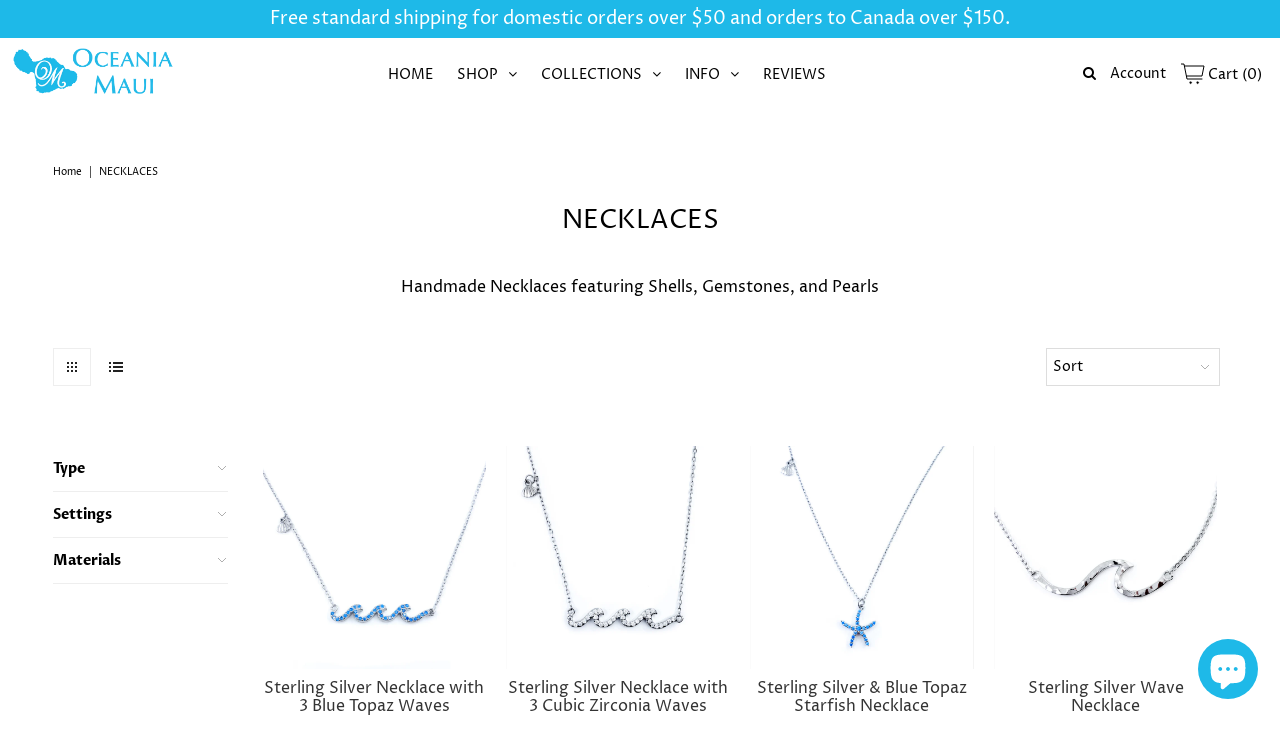

--- FILE ---
content_type: text/html; charset=utf-8
request_url: https://oceaniamaui.com/collections/necklaces
body_size: 60017
content:
<!DOCTYPE html>
<!--[if lt IE 7 ]><html class="ie ie6" lang="en"> <![endif]-->
<!--[if IE 7 ]><html class="ie ie7" lang="en"> <![endif]-->
<!--[if IE 8 ]><html class="ie ie8" lang="en"> <![endif]-->
<!--[if (gte IE 9)|!(IE)]><!--><html lang="en" class="no-js"> <!--<![endif]-->
<head>
                    <!-- ============================= SEO Expert Pro ============================= -->
    <title>NECKLACES</title>
   
    
        <meta name="description" content="OCEANIA MAUI HANDMADE NECKLACES" />
    
    <meta http-equiv="cache-control" content="max-age=0" />
    <meta http-equiv="cache-control" content="no-cache" />
    <meta http-equiv="expires" content="0" />
    <meta http-equiv="expires" content="Tue, 01 Jan 2000 1:00:00 GMT" />
    <meta http-equiv="pragma" content="no-cache" />
    <script type="application/ld+json">
    {
    "@context": "http://schema.org",
    "@type": "Organization",
    "name": "Oceania Maui",
    "url": "https://oceaniamaui.com"    }
    </script>
    <script type="application/ld+json">
    {
        "@context": "http://schema.org",
        "@type": "WebSite",
        "url": "https://oceaniamaui.com",
        "potentialAction": {
            "@type": "SearchAction",
            "target": "https://oceaniamaui.com/search?q={query}",
            "query-input": "required name=query"
            }
    }
    </script>
    
    
    <script type="application/ld+json">
        [
            {
                "@context" : "http://schema.org",
                "@type": "CollectionPage",
                "name": "NECKLACES",
                "url": "https://oceaniamaui.com/collections/necklaces",
                  "image": "//oceaniamaui.com/cdn/shop/collections/necklaces-coll.jpg?v=1592287951"
            },
            
            {
                "@context" : "http://schema.org",
                "@type" : "Product",
                "name" : "Sterling Silver Necklace with 3 Blue Topaz Waves",
                "image": "https://oceaniamaui.com/cdn/shop/products/NSBT3WVE_closeup.jpg?v=1666661563",
                "url" : "https://oceaniamaui.com/products/sterling-silver-necklace-with-3-blue-topaz-waves-nsbt3wve",
                "offers" : {
                    "@type" : "Offer",
                    "price" : 49,
                    "priceCurrency" : "USD"
                }
            }, 
            
            {
                "@context" : "http://schema.org",
                "@type" : "Product",
                "name" : "Sterling Silver Necklace with 3 Cubic Zirconia Waves",
                "image": "https://oceaniamaui.com/cdn/shop/products/NSCZ3WVE_closeup.jpg?v=1666661999",
                "url" : "https://oceaniamaui.com/products/sterling-silver-necklace-with-3-cubic-zirconia-waves-nscz3wve",
                "offers" : {
                    "@type" : "Offer",
                    "price" : 49,
                    "priceCurrency" : "USD"
                }
            }, 
            
            {
                "@context" : "http://schema.org",
                "@type" : "Product",
                "name" : "Sterling Silver &amp; Blue Topaz Starfish Necklace",
                "image": "https://oceaniamaui.com/cdn/shop/products/NSBTSF1E_closeup.jpg?v=1666661833",
                "url" : "https://oceaniamaui.com/products/sterling-silver-necklace-blue-topaz-starfish-nsbtsf1e",
                "offers" : {
                    "@type" : "Offer",
                    "price" : 49,
                    "priceCurrency" : "USD"
                }
            }, 
            
            {
                "@context" : "http://schema.org",
                "@type" : "Product",
                "name" : "Sterling Silver Wave Necklace",
                "image": "https://oceaniamaui.com/cdn/shop/products/NSSWV04E_closeup.jpg?v=1666662989",
                "url" : "https://oceaniamaui.com/products/sterling-silver-wave-necklace-nsswv04e",
                "offers" : {
                    "@type" : "Offer",
                    "price" : 49,
                    "priceCurrency" : "USD"
                }
            }, 
            
            {
                "@context" : "http://schema.org",
                "@type" : "Product",
                "name" : "Sterling Silver &amp; Cubic Zirconia Plumeria Necklace",
                "image": "https://oceaniamaui.com/cdn/shop/products/NCZPF01E_closeup.jpg?v=1666660636",
                "url" : "https://oceaniamaui.com/products/sterling-silver-necklace-with-cubic-zirconia-plumeria-nczpf01e",
                "offers" : {
                    "@type" : "Offer",
                    "price" : 49,
                    "priceCurrency" : "USD"
                }
            }, 
            
            {
                "@context" : "http://schema.org",
                "@type" : "Product",
                "name" : "Sterling Silver Necklace with 3 Rainbow Cubic Zirconia Waves",
                "image": "https://oceaniamaui.com/cdn/shop/products/NRCZ3WVE_closeup.jpg?v=1666660936",
                "url" : "https://oceaniamaui.com/products/sterling-silver-necklace-with-3-rainbow-cubic-zirconia-waves-nrcz3wve",
                "offers" : {
                    "@type" : "Offer",
                    "price" : 49,
                    "priceCurrency" : "USD"
                }
            }, 
            
            {
                "@context" : "http://schema.org",
                "@type" : "Product",
                "name" : "Sterling Silver Necklace with Blue Topaz Plumeria",
                "image": "https://oceaniamaui.com/cdn/shop/products/NBTPF01E_closeup.jpg?v=1666659978",
                "url" : "https://oceaniamaui.com/products/sterling-silver-necklace-with-blue-topaz-plumeria",
                "offers" : {
                    "@type" : "Offer",
                    "price" : 49,
                    "priceCurrency" : "USD"
                }
            }, 
            
            {
                "@context" : "http://schema.org",
                "@type" : "Product",
                "name" : "Sterling Silver Aloha Necklace",
                "image": "https://oceaniamaui.com/cdn/shop/products/NSSAL01E_closeup.jpg?v=1666662689",
                "url" : "https://oceaniamaui.com/products/sterling-silver-aloha-necklace-nssal01e",
                "offers" : {
                    "@type" : "Offer",
                    "price" : 49,
                    "priceCurrency" : "USD"
                }
            }, 
            
            {
                "@context" : "http://schema.org",
                "@type" : "Product",
                "name" : "Small Jade Wave Necklace with Adjustable Jade Beads on Black Nylon Cord",
                "image": "https://oceaniamaui.com/cdn/shop/products/NJD013JW_closeup.jpg?v=1665098807",
                "url" : "https://oceaniamaui.com/products/necklace-jade-spiral-njd013jw",
                "offers" : {
                    "@type" : "Offer",
                    "price" : 89,
                    "priceCurrency" : "USD"
                }
            }, 
            
            {
                "@context" : "http://schema.org",
                "@type" : "Product",
                "name" : "Sterling Silver &amp; Cubic Zirconia Bar Necklace",
                "image": "https://oceaniamaui.com/cdn/shop/products/NSCZBARE_closeup.jpg?v=1666662230",
                "url" : "https://oceaniamaui.com/products/sterling-silver-necklace-with-cubic-zirconia-bar-nsczbare",
                "offers" : {
                    "@type" : "Offer",
                    "price" : 49,
                    "priceCurrency" : "USD"
                }
            }, 
            
            {
                "@context" : "http://schema.org",
                "@type" : "Product",
                "name" : "Black Jade Fish Hook Necklace with Adjustable Jade Beads on Black Nylon Cord",
                "image": "https://oceaniamaui.com/cdn/shop/products/NJDB03JW_closeup2.jpg?v=1665100110",
                "url" : "https://oceaniamaui.com/products/necklace-black-jade-fish-hook-njdb03jw",
                "offers" : {
                    "@type" : "Offer",
                    "price" : 149,
                    "priceCurrency" : "USD"
                }
            }, 
            
            {
                "@context" : "http://schema.org",
                "@type" : "Product",
                "name" : "Jade Fish Hook Necklace with Adjustable Jade Bead on Hand Braided Brown Cord",
                "image": "https://oceaniamaui.com/cdn/shop/products/NJD011JW_closeup1.jpg?v=1665098331",
                "url" : "https://oceaniamaui.com/products/necklace-jade-fish-hook-njd011jw",
                "offers" : {
                    "@type" : "Offer",
                    "price" : 289,
                    "priceCurrency" : "USD"
                }
            }, 
            
            {
                "@context" : "http://schema.org",
                "@type" : "Product",
                "name" : "Jade Fish Hook Necklace with Adjustable Jade Beads on Black Nylon Cord",
                "image": "https://oceaniamaui.com/cdn/shop/products/NJD003JW_closeup.jpg?v=1665089410",
                "url" : "https://oceaniamaui.com/products/necklace-jade-fish-hook-njd003jw",
                "offers" : {
                    "@type" : "Offer",
                    "price" : 149,
                    "priceCurrency" : "USD"
                }
            }, 
            
            {
                "@context" : "http://schema.org",
                "@type" : "Product",
                "name" : "Jade Fish Hook Necklace with Adjustable Jade Beads on Hand Braided Brown Cord",
                "image": "https://oceaniamaui.com/cdn/shop/products/NJD006JW_closeup.jpg?v=1665091972",
                "url" : "https://oceaniamaui.com/products/necklace-jade-fish-hook-njd006jw",
                "offers" : {
                    "@type" : "Offer",
                    "price" : 169,
                    "priceCurrency" : "USD"
                }
            }, 
            
            {
                "@context" : "http://schema.org",
                "@type" : "Product",
                "name" : "Sterling Silver Necklace with Rainbow Cubic Zirconia Bar",
                "image": "https://oceaniamaui.com/cdn/shop/products/NRCZBARE_cloeseup.jpg?v=1666661317",
                "url" : "https://oceaniamaui.com/products/sterling-silver-necklace-with-rainbow-cubic-zirconia-bar-nrczbare",
                "offers" : {
                    "@type" : "Offer",
                    "price" : 49,
                    "priceCurrency" : "USD"
                }
            }, 
            
            {
                "@context" : "http://schema.org",
                "@type" : "Product",
                "name" : "Beaded Larimar and Sterling Silver Necklace",
                "image": "https://oceaniamaui.com/cdn/shop/products/NLA001MABeadedLarimarNecklacewithSterlingSilverClaspandMauicharmextenderBeadsare4mm_angle.jpg?v=1625360901",
                "url" : "https://oceaniamaui.com/products/beaded-larimar-and-sterling-silver-necklace",
                "offers" : {
                    "@type" : "Offer",
                    "price" : 198,
                    "priceCurrency" : "USD"
                }
            }, 
            
            {
                "@context" : "http://schema.org",
                "@type" : "Product",
                "name" : "7 Tahitian Pearls &amp; Pyrite Necklace",
                "image": "https://oceaniamaui.com/cdn/shop/products/NTP007MA-03_MODEL.jpg?v=1605482998",
                "url" : "https://oceaniamaui.com/products/tahitian-pearls-pyrite-necklace-1",
                "offers" : {
                    "@type" : "Offer",
                    "price" : 349,
                    "priceCurrency" : "USD"
                }
            }, 
            
            {
                "@context" : "http://schema.org",
                "@type" : "Product",
                "name" : "10, 12, or 13mm Tahitian Pearl Necklace on Sterling Silver or 14k Gold Filled Paperclip Chain",
                "image": "https://oceaniamaui.com/cdn/shop/products/smallmedlarge_closeup.jpg?v=1668642844",
                "url" : "https://oceaniamaui.com/products/10-12-or-14mm-tahitian-pearl-necklace-on-sterling-silver-or-14k-gold-filled-paperclip-chain",
                "offers" : {
                    "@type" : "Offer",
                    "price" : 149,
                    "priceCurrency" : "USD"
                }
            }, 
            
            {
                "@context" : "http://schema.org",
                "@type" : "Product",
                "name" : "11-12mm Tahitian Pearl Necklace on Thick Sterling Silver Paperclip Chain",
                "image": "https://oceaniamaui.com/cdn/shop/products/tahitianwiththickersilverpaperclipchain_closeup.jpg?v=1669087396",
                "url" : "https://oceaniamaui.com/products/11-12mm-tahitian-pearl-necklace-on-thick-sterling-silver-paperclip-chain",
                "offers" : {
                    "@type" : "Offer",
                    "price" : 199,
                    "priceCurrency" : "USD"
                }
            }, 
            
            {
                "@context" : "http://schema.org",
                "@type" : "Product",
                "name" : "10-11mm Edison Pearl Necklace on Sterling Silver Paperclip Chain",
                "image": "https://oceaniamaui.com/cdn/shop/products/whitepeachlavender_closeup.jpg?v=1668737222",
                "url" : "https://oceaniamaui.com/products/10-11mm-edison-pearl-necklace-on-sterling-silver-paperclip-chain",
                "offers" : {
                    "@type" : "Offer",
                    "price" : 119,
                    "priceCurrency" : "USD"
                }
            }, 
            
            {
                "@context" : "http://schema.org",
                "@type" : "Product",
                "name" : "Monkeypod Wood Bead Necklace with 10-11mm Tahitian Pearl",
                "image": "https://oceaniamaui.com/cdn/shop/products/NMPW1TPMA_above.jpg?v=1668564136",
                "url" : "https://oceaniamaui.com/products/monkeypod-wood-bead-necklace-with-10-11mm-tahitian-pearl",
                "offers" : {
                    "@type" : "Offer",
                    "price" : 198,
                    "priceCurrency" : "USD"
                }
            }, 
            
            {
                "@context" : "http://schema.org",
                "@type" : "Product",
                "name" : "Haleakala Necklace - Sterling Silver Sun &amp; Volcano with Blue Apatite on 16” or 18” Sterling Silver Chain",
                "image": "https://oceaniamaui.com/cdn/shop/products/NSV1AIMA-side.jpg?v=1641349342",
                "url" : "https://oceaniamaui.com/products/haleakala-necklace-sterling-silver-sun-volcano-with-blue-apatite-on-16-18-or-20-sterling-silver-chain",
                "offers" : {
                    "@type" : "Offer",
                    "price" : 74,
                    "priceCurrency" : "USD"
                }
            }, 
            
            {
                "@context" : "http://schema.org",
                "@type" : "Product",
                "name" : "Wailea Necklace - Silver Hibiscus with Pink Tourmaline on 16” or 18” Sterling Silver Chain",
                "image": "https://oceaniamaui.com/cdn/shop/products/NHB1AIMA.jpg?v=1641266663",
                "url" : "https://oceaniamaui.com/products/sterling-wailea-necklace-silver-hibiscus-with-pink-tourmaline-on-16-18-or-20-sterling-silver-chain",
                "offers" : {
                    "@type" : "Offer",
                    "price" : 74,
                    "priceCurrency" : "USD"
                }
            }, 
            
            {
                "@context" : "http://schema.org",
                "@type" : "Product",
                "name" : "2mm or 3mm Beaded Larimar, Blue Topaz, and Sterling Silver Necklace",
                "image": "https://oceaniamaui.com/cdn/shop/products/NLAT3MMA.jpg?v=1668210737",
                "url" : "https://oceaniamaui.com/products/3mm-beaded-larimar-blue-topaz-and-sterling-silver-necklace",
                "offers" : {
                    "@type" : "Offer",
                    "price" : 179,
                    "priceCurrency" : "USD"
                }
            }, 
            
            {
                "@context" : "http://schema.org",
                "@type" : "Product",
                "name" : "Jade Shovel Necklace with Adjustable Jade Beads on Hand Braided Black Cord",
                "image": "https://oceaniamaui.com/cdn/shop/products/NJD007JW_closeup.jpg?v=1665092725",
                "url" : "https://oceaniamaui.com/products/necklace-jade-njd007jw",
                "offers" : {
                    "@type" : "Offer",
                    "price" : 229,
                    "priceCurrency" : "USD"
                }
            }, 
            
            {
                "@context" : "http://schema.org",
                "@type" : "Product",
                "name" : "Honu Necklace - Sterling Silver Turtle with Larimar on 16” or 18” Sterling Silver Chain",
                "image": "https://oceaniamaui.com/cdn/shop/products/NLT1AIMA-side.jpg?v=1641268104",
                "url" : "https://oceaniamaui.com/products/honu-necklace-sterling-silver-turtle-with-larimar-on-16-18-or-20-sterling-silver-chain",
                "offers" : {
                    "@type" : "Offer",
                    "price" : 74,
                    "priceCurrency" : "USD"
                }
            }, 
            
            {
                "@context" : "http://schema.org",
                "@type" : "Product",
                "name" : "Green Hematite Necklace",
                "image": "https://oceaniamaui.com/cdn/shop/products/NHEM02MAGreenblueHematiteGemstonesNecklacewith14kGoldFillClasp_angle.jpg?v=1617329183",
                "url" : "https://oceaniamaui.com/products/green-hematite-necklace",
                "offers" : {
                    "@type" : "Offer",
                    "price" : 129,
                    "priceCurrency" : "USD"
                }
            }, 
            
            {
                "@context" : "http://schema.org",
                "@type" : "Product",
                "name" : "Multi Gemstones Necklace with Pyrite",
                "image": "https://oceaniamaui.com/cdn/shop/products/NMS042MAMulticolorbeadedGemstonesNecklacewithPyrite14kGoldFilledBeadsanddanglingMauicharmextenderBeadsare3mmwide_angle.jpg?v=1625360850",
                "url" : "https://oceaniamaui.com/products/multi-gemstones-necklace-with-pyrite",
                "offers" : {
                    "@type" : "Offer",
                    "price" : 159,
                    "priceCurrency" : "USD"
                }
            }, 
            
            {
                "@context" : "http://schema.org",
                "@type" : "Product",
                "name" : "Beaded Larimar &amp; Sterling Silver Necklace with Apatite",
                "image": "https://oceaniamaui.com/cdn/shop/products/NLA016MABeadedLarimarNecklacewithApatiteGemstonesandSterlingSilverClaspandMauicharmextenderLarimarBeadsare3mmwideCenterLarimar10mmApatite8mm_angle.jpg?v=1625360884",
                "url" : "https://oceaniamaui.com/products/beaded-larimar-necklace-with-apatite",
                "offers" : {
                    "@type" : "Offer",
                    "price" : 349,
                    "priceCurrency" : "USD"
                }
            }, 
            
            {
                "@context" : "http://schema.org",
                "@type" : "Product",
                "name" : "Beaded Larimar &amp; Sterling Silver Necklace with White Edison Pearl",
                "image": "https://oceaniamaui.com/cdn/shop/products/NLA008MABeadedLarimarNecklacewith11mmwhiteEdisonPearlSterlingSilverClaspandMauicharmextenderBeadsare3mmwide.jpg?v=1617411146",
                "url" : "https://oceaniamaui.com/products/beaded-larimar-necklace-with-white-edison-pearl",
                "offers" : {
                    "@type" : "Offer",
                    "price" : 279,
                    "priceCurrency" : "USD"
                }
            }, 
            
            {
                "@context" : "http://schema.org",
                "@type" : "Product",
                "name" : "Multi Gemstones Necklace with 10mm Pink Edison Pearl",
                "image": "https://oceaniamaui.com/cdn/shop/products/NEP003MA-01alternate.jpg?v=1595369183",
                "url" : "https://oceaniamaui.com/products/multi-gemstones-necklace-with-10mm-pink-edison-pearl",
                "offers" : {
                    "@type" : "Offer",
                    "price" : 259,
                    "priceCurrency" : "USD"
                }
            }, 
            
            {
                "@context" : "http://schema.org",
                "@type" : "Product",
                "name" : "10-11mm Edison Pearl Necklace on 14k Gold Filled Paperclip Chain",
                "image": "https://oceaniamaui.com/cdn/shop/products/whitepinklavender_closeup.jpg?v=1668736266",
                "url" : "https://oceaniamaui.com/products/10-11mm-edison-pearl-necklace-on-14k-gold-filled-paperclip-chain",
                "offers" : {
                    "@type" : "Offer",
                    "price" : 129,
                    "priceCurrency" : "USD"
                }
            }, 
            
            {
                "@context" : "http://schema.org",
                "@type" : "Product",
                "name" : "Honolua Necklace - Sterling Silver Mermaid with Pink Tourmaline on 16” or 18” Sterling Silver Chain",
                "image": "https://oceaniamaui.com/cdn/shop/products/NMT1AIMA-side.jpg?v=1641346359",
                "url" : "https://oceaniamaui.com/products/honolua-necklace-sterling-silver-mermaid-pendant-with-pink-tourmaline-on-16-18-or-20-sterling-silver-chain",
                "offers" : {
                    "@type" : "Offer",
                    "price" : 74,
                    "priceCurrency" : "USD"
                }
            }, 
            
            {
                "@context" : "http://schema.org",
                "@type" : "Product",
                "name" : "Green Hematite Necklace with 10mm Dark Freshwater Pearl",
                "image": "https://oceaniamaui.com/cdn/shop/products/NMS027MA-12Hematitebeadednecklacewith10mmDarkFreshwaterPearl14kGoldFill.jpg?v=1609451320",
                "url" : "https://oceaniamaui.com/products/green-hematite-necklace-with-10mm-dark-freshwater-pearl",
                "offers" : {
                    "@type" : "Offer",
                    "price" : 159,
                    "priceCurrency" : "USD"
                }
            }, 
            
            {
                "@context" : "http://schema.org",
                "@type" : "Product",
                "name" : "3 Tahitian Pearls Necklace",
                "image": "https://oceaniamaui.com/cdn/shop/products/1197.jpg?v=1592260117",
                "url" : "https://oceaniamaui.com/products/3-tahitian-pearls-necklace",
                "offers" : {
                    "@type" : "Offer",
                    "price" : 198,
                    "priceCurrency" : "USD"
                }
            }, 
            
            {
                "@context" : "http://schema.org",
                "@type" : "Product",
                "name" : "5 Tahitian Pearls &amp; Pyrite Necklace",
                "image": "https://oceaniamaui.com/cdn/shop/products/NTPMS5MA-065TahitianPearlsGoldFilledNecklacewithPyriteGemstoneBeads.jpg?v=1599961598",
                "url" : "https://oceaniamaui.com/products/5-tahitian-pearls-pyrite-necklace",
                "offers" : {
                    "@type" : "Offer",
                    "price" : 398,
                    "priceCurrency" : "USD"
                }
            }, 
            
            {
                "@context" : "http://schema.org",
                "@type" : "Product",
                "name" : "3 Tahitian Pearls &amp; Pyrite Necklace",
                "image": "https://oceaniamaui.com/cdn/shop/products/NTPMS9MA-02_MODEL.jpg?v=1605474937",
                "url" : "https://oceaniamaui.com/products/3-tahitian-pearls-pyrite-necklace",
                "offers" : {
                    "@type" : "Offer",
                    "price" : 298,
                    "priceCurrency" : "USD"
                }
            }, 
            
            {
                "@context" : "http://schema.org",
                "@type" : "Product",
                "name" : "12-13mm Lavender Edison Pearl Necklace on Thick 14k Gold Filled Paperclip Chain",
                "image": "https://oceaniamaui.com/cdn/shop/products/lavenderedisonwiththickergoldpaperclipchain_closeup.jpg?v=1669086499",
                "url" : "https://oceaniamaui.com/products/12-13mm-lavender-edison-pearl-necklace-on-14k-gold-filled-paperclip-chain",
                "offers" : {
                    "@type" : "Offer",
                    "price" : 249,
                    "priceCurrency" : "USD"
                }
            }, 
            
            {
                "@context" : "http://schema.org",
                "@type" : "Product",
                "name" : "Multi Gemstones Necklace with Carnelian and Pyrite",
                "image": "https://oceaniamaui.com/cdn/shop/products/NMS043MAMulticolorbeadedGemstonesNecklacewithPyrite14kGoldFilledBeadsanddanglingMauicharmextenderBeadsare5mmwide.jpg?v=1618800831",
                "url" : "https://oceaniamaui.com/products/multi-gemstones-rainbow-necklace-with-pyrite",
                "offers" : {
                    "@type" : "Offer",
                    "price" : 159,
                    "priceCurrency" : "USD"
                }
            }, 
            
            {
                "@context" : "http://schema.org",
                "@type" : "Product",
                "name" : "Long Larimar, Apatite, and Mystic Aventurine Necklace in Sterling Silver",
                "image": "https://oceaniamaui.com/cdn/shop/products/BLA004MAELA007MANLA015MAlarimarandaventurineset_model_800x800_dbd6fe24-2b2e-4121-aa9c-54610750571c.jpg?v=1612042935",
                "url" : "https://oceaniamaui.com/products/long-larimar-apatite-and-mystic-aventurine-necklace-in-sterling-silver",
                "offers" : {
                    "@type" : "Offer",
                    "price" : 529,
                    "priceCurrency" : "USD"
                }
            }, 
            
            {
                "@context" : "http://schema.org",
                "@type" : "Product",
                "name" : "Black Spinel Gold Necklace with 3 Tahitian Pearls",
                "image": "https://oceaniamaui.com/cdn/shop/products/NBSP04MASmallsparklyfacetedBlackSpinelandPyriteGemstoneBeadswith14kGoldFilledBeadsandthree9-10mmTahitianPearlsincenter.jpg?v=1611878473",
                "url" : "https://oceaniamaui.com/products/black-spinel-necklace-with-3-tahitian-pearls",
                "offers" : {
                    "@type" : "Offer",
                    "price" : 398,
                    "priceCurrency" : "USD"
                }
            }, 
            
            {
                "@context" : "http://schema.org",
                "@type" : "Product",
                "name" : "Beaded Rubies Necklace with Sterling Silver Clasp",
                "image": "https://oceaniamaui.com/cdn/shop/products/NRB005MARubiesGemstonesNecklacewithSterlingSilverClasp_1.jpg?v=1612215932",
                "url" : "https://oceaniamaui.com/products/beaded-rubies-necklace-with-silver-clasp",
                "offers" : {
                    "@type" : "Offer",
                    "price" : 229,
                    "priceCurrency" : "USD"
                }
            }, 
            
            {
                "@context" : "http://schema.org",
                "@type" : "Product",
                "name" : "Black Spinel Necklace with 10mm Dark Freshwater Pearl",
                "image": "https://oceaniamaui.com/cdn/shop/products/NBSP02MABeadedBlackSpinelGemstonesNecklacewith10mmDarkFreshwaterPearl14kGoldFill.jpg?v=1605139775",
                "url" : "https://oceaniamaui.com/products/black-spinel-necklace-with-10mm-dark-freshwater-pearl",
                "offers" : {
                    "@type" : "Offer",
                    "price" : 159,
                    "priceCurrency" : "USD"
                }
            }, 
            
            {
                "@context" : "http://schema.org",
                "@type" : "Product",
                "name" : "Aqua Gemstones Necklace with Gray Tahitian Pearl",
                "image": "https://oceaniamaui.com/cdn/shop/products/NAQ004MA_MODEL.jpg?v=1605474012",
                "url" : "https://oceaniamaui.com/products/aqua-gemstones-necklace-with-gray-tahitian-pearl",
                "offers" : {
                    "@type" : "Offer",
                    "price" : 498,
                    "priceCurrency" : "USD"
                }
            }, 
            
            {
                "@context" : "http://schema.org",
                "@type" : "Product",
                "name" : "Multi Gemstones Necklace with 3 Pink Edison Pearls",
                "image": "https://oceaniamaui.com/cdn/shop/products/NEP006MA-02_MODEL.jpg?v=1605475098",
                "url" : "https://oceaniamaui.com/products/multi-gemstones-necklace-with-3-pink-edison-pearls",
                "offers" : {
                    "@type" : "Offer",
                    "price" : 298,
                    "priceCurrency" : "USD"
                }
            }, 
            
            {
                "@context" : "http://schema.org",
                "@type" : "Product",
                "name" : "Apatite &amp; 14k Gold Filled Necklace",
                "image": "https://oceaniamaui.com/cdn/shop/files/NMS016MA-05Apatie_side.jpg?v=1757382364",
                "url" : "https://oceaniamaui.com/products/necklace-gemstones-copy",
                "offers" : {
                    "@type" : "Offer",
                    "price" : 229,
                    "priceCurrency" : "USD"
                }
            }, 
            
            {
                "@context" : "http://schema.org",
                "@type" : "Product",
                "name" : "Dark Green Hematite Necklace",
                "image": "https://oceaniamaui.com/cdn/shop/files/NHEM03MADarkgreenHematiteGemstonesNecklacewith14kGoldFillClasp_angle_d1ebdd38-a0f9-4474-87be-3c13a4fa7758.jpg?v=1703297332",
                "url" : "https://oceaniamaui.com/products/dark-green-hematite-necklace-1",
                "offers" : {
                    "@type" : "Offer",
                    "price" : 139,
                    "priceCurrency" : "USD"
                }
            }, 
            
            {
                "@context" : "http://schema.org",
                "@type" : "Product",
                "name" : "Black Spinel Necklace with 10mm Pink Freshwater Pearl",
                "image": "https://oceaniamaui.com/cdn/shop/files/NSPB01MABeadedBlackSpinelGemstonesNecklacewith10mmPinkFreshwaterPearl14kGoldFill_1dfce232-eb5f-4f34-a5d3-e1b2b9928c62.jpg?v=1703292275",
                "url" : "https://oceaniamaui.com/products/black-spinel-necklace-with-10mm-pink-freshwater-pearl-1",
                "offers" : {
                    "@type" : "Offer",
                    "price" : 159,
                    "priceCurrency" : "USD"
                }
            }
            
        ]
    </script>
    
   
    



  <meta property="og:type" content="website">
  <meta property="og:title" content="NECKLACES">
  <meta property="og:url" content="https://oceaniamaui.com/collections/necklaces">
  
    <meta property="og:description" content="OCEANIA MAUI HANDMADE NECKLACES">
  
  

<meta property="og:site_name" content="Oceania Maui">



  <meta name="twitter:card" content="summary">


  <meta name="twitter:site" content="@">






  <!-- Meta -->
  
  
  <meta name="description" content="OCEANIA MAUI HANDMADE NECKLACES" />
  
  <link rel="canonical" href="https://oceaniamaui.com/collections/necklaces" />

  <!-- Viewport -->
  <meta name="viewport" content="width=device-width, initial-scale=1, maximum-scale=1">

  <!-- CSS -->

  <link href="//oceaniamaui.com/cdn/shop/t/7/assets/stylesheet.css?v=101495894617493694061763768809" rel="stylesheet" type="text/css" media="all" />
  <link href="//oceaniamaui.com/cdn/shop/t/7/assets/queries.css?v=116561373753382997361597152107" rel="stylesheet" type="text/css" media="all" />

  <!--[if lt IE 9]>
	<script src="//html5shim.googlecode.com/svn/trunk/html5.js"></script>
  <![endif]-->

  <!-- JS -->

  <script src="//code.jquery.com/jquery-3.3.1.min.js" type="text/javascript"></script>
  <script src="//oceaniamaui.com/cdn/shop/t/7/assets/eventemitter3.min.js?v=27939738353326123541597152078" type="text/javascript"></script>
  <script src="//oceaniamaui.com/cdn/shopifycloud/storefront/assets/themes_support/option_selection-b017cd28.js" type="text/javascript"></script>

  

  <script>window.performance && window.performance.mark && window.performance.mark('shopify.content_for_header.start');</script><meta name="google-site-verification" content="zS_EzsB69zZfQoNtp5wLwdsb08qVJySDhNGbCp_o8gU">
<meta id="shopify-digital-wallet" name="shopify-digital-wallet" content="/25993969710/digital_wallets/dialog">
<meta name="shopify-checkout-api-token" content="1ad4bd39279623ee5e2c3325a941a881">
<meta id="in-context-paypal-metadata" data-shop-id="25993969710" data-venmo-supported="false" data-environment="production" data-locale="en_US" data-paypal-v4="true" data-currency="USD">
<link rel="alternate" type="application/atom+xml" title="Feed" href="/collections/necklaces.atom" />
<link rel="next" href="/collections/necklaces?page=2">
<link rel="alternate" type="application/json+oembed" href="https://oceaniamaui.com/collections/necklaces.oembed">
<script async="async" src="/checkouts/internal/preloads.js?locale=en-US"></script>
<link rel="preconnect" href="https://shop.app" crossorigin="anonymous">
<script async="async" src="https://shop.app/checkouts/internal/preloads.js?locale=en-US&shop_id=25993969710" crossorigin="anonymous"></script>
<script id="apple-pay-shop-capabilities" type="application/json">{"shopId":25993969710,"countryCode":"US","currencyCode":"USD","merchantCapabilities":["supports3DS"],"merchantId":"gid:\/\/shopify\/Shop\/25993969710","merchantName":"Oceania Maui","requiredBillingContactFields":["postalAddress","email","phone"],"requiredShippingContactFields":["postalAddress","email","phone"],"shippingType":"shipping","supportedNetworks":["visa","masterCard","amex","discover","elo","jcb"],"total":{"type":"pending","label":"Oceania Maui","amount":"1.00"},"shopifyPaymentsEnabled":true,"supportsSubscriptions":true}</script>
<script id="shopify-features" type="application/json">{"accessToken":"1ad4bd39279623ee5e2c3325a941a881","betas":["rich-media-storefront-analytics"],"domain":"oceaniamaui.com","predictiveSearch":true,"shopId":25993969710,"locale":"en"}</script>
<script>var Shopify = Shopify || {};
Shopify.shop = "maui-gold-silver.myshopify.com";
Shopify.locale = "en";
Shopify.currency = {"active":"USD","rate":"1.0"};
Shopify.country = "US";
Shopify.theme = {"name":"Vantage - UG Edits #4220","id":83165610030,"schema_name":"Vantage","schema_version":"7.2","theme_store_id":459,"role":"main"};
Shopify.theme.handle = "null";
Shopify.theme.style = {"id":null,"handle":null};
Shopify.cdnHost = "oceaniamaui.com/cdn";
Shopify.routes = Shopify.routes || {};
Shopify.routes.root = "/";</script>
<script type="module">!function(o){(o.Shopify=o.Shopify||{}).modules=!0}(window);</script>
<script>!function(o){function n(){var o=[];function n(){o.push(Array.prototype.slice.apply(arguments))}return n.q=o,n}var t=o.Shopify=o.Shopify||{};t.loadFeatures=n(),t.autoloadFeatures=n()}(window);</script>
<script>
  window.ShopifyPay = window.ShopifyPay || {};
  window.ShopifyPay.apiHost = "shop.app\/pay";
  window.ShopifyPay.redirectState = null;
</script>
<script id="shop-js-analytics" type="application/json">{"pageType":"collection"}</script>
<script defer="defer" async type="module" src="//oceaniamaui.com/cdn/shopifycloud/shop-js/modules/v2/client.init-shop-cart-sync_BN7fPSNr.en.esm.js"></script>
<script defer="defer" async type="module" src="//oceaniamaui.com/cdn/shopifycloud/shop-js/modules/v2/chunk.common_Cbph3Kss.esm.js"></script>
<script defer="defer" async type="module" src="//oceaniamaui.com/cdn/shopifycloud/shop-js/modules/v2/chunk.modal_DKumMAJ1.esm.js"></script>
<script type="module">
  await import("//oceaniamaui.com/cdn/shopifycloud/shop-js/modules/v2/client.init-shop-cart-sync_BN7fPSNr.en.esm.js");
await import("//oceaniamaui.com/cdn/shopifycloud/shop-js/modules/v2/chunk.common_Cbph3Kss.esm.js");
await import("//oceaniamaui.com/cdn/shopifycloud/shop-js/modules/v2/chunk.modal_DKumMAJ1.esm.js");

  window.Shopify.SignInWithShop?.initShopCartSync?.({"fedCMEnabled":true,"windoidEnabled":true});

</script>
<script>
  window.Shopify = window.Shopify || {};
  if (!window.Shopify.featureAssets) window.Shopify.featureAssets = {};
  window.Shopify.featureAssets['shop-js'] = {"shop-cart-sync":["modules/v2/client.shop-cart-sync_CJVUk8Jm.en.esm.js","modules/v2/chunk.common_Cbph3Kss.esm.js","modules/v2/chunk.modal_DKumMAJ1.esm.js"],"init-fed-cm":["modules/v2/client.init-fed-cm_7Fvt41F4.en.esm.js","modules/v2/chunk.common_Cbph3Kss.esm.js","modules/v2/chunk.modal_DKumMAJ1.esm.js"],"init-shop-email-lookup-coordinator":["modules/v2/client.init-shop-email-lookup-coordinator_Cc088_bR.en.esm.js","modules/v2/chunk.common_Cbph3Kss.esm.js","modules/v2/chunk.modal_DKumMAJ1.esm.js"],"init-windoid":["modules/v2/client.init-windoid_hPopwJRj.en.esm.js","modules/v2/chunk.common_Cbph3Kss.esm.js","modules/v2/chunk.modal_DKumMAJ1.esm.js"],"shop-button":["modules/v2/client.shop-button_B0jaPSNF.en.esm.js","modules/v2/chunk.common_Cbph3Kss.esm.js","modules/v2/chunk.modal_DKumMAJ1.esm.js"],"shop-cash-offers":["modules/v2/client.shop-cash-offers_DPIskqss.en.esm.js","modules/v2/chunk.common_Cbph3Kss.esm.js","modules/v2/chunk.modal_DKumMAJ1.esm.js"],"shop-toast-manager":["modules/v2/client.shop-toast-manager_CK7RT69O.en.esm.js","modules/v2/chunk.common_Cbph3Kss.esm.js","modules/v2/chunk.modal_DKumMAJ1.esm.js"],"init-shop-cart-sync":["modules/v2/client.init-shop-cart-sync_BN7fPSNr.en.esm.js","modules/v2/chunk.common_Cbph3Kss.esm.js","modules/v2/chunk.modal_DKumMAJ1.esm.js"],"init-customer-accounts-sign-up":["modules/v2/client.init-customer-accounts-sign-up_CfPf4CXf.en.esm.js","modules/v2/client.shop-login-button_DeIztwXF.en.esm.js","modules/v2/chunk.common_Cbph3Kss.esm.js","modules/v2/chunk.modal_DKumMAJ1.esm.js"],"pay-button":["modules/v2/client.pay-button_CgIwFSYN.en.esm.js","modules/v2/chunk.common_Cbph3Kss.esm.js","modules/v2/chunk.modal_DKumMAJ1.esm.js"],"init-customer-accounts":["modules/v2/client.init-customer-accounts_DQ3x16JI.en.esm.js","modules/v2/client.shop-login-button_DeIztwXF.en.esm.js","modules/v2/chunk.common_Cbph3Kss.esm.js","modules/v2/chunk.modal_DKumMAJ1.esm.js"],"avatar":["modules/v2/client.avatar_BTnouDA3.en.esm.js"],"init-shop-for-new-customer-accounts":["modules/v2/client.init-shop-for-new-customer-accounts_CsZy_esa.en.esm.js","modules/v2/client.shop-login-button_DeIztwXF.en.esm.js","modules/v2/chunk.common_Cbph3Kss.esm.js","modules/v2/chunk.modal_DKumMAJ1.esm.js"],"shop-follow-button":["modules/v2/client.shop-follow-button_BRMJjgGd.en.esm.js","modules/v2/chunk.common_Cbph3Kss.esm.js","modules/v2/chunk.modal_DKumMAJ1.esm.js"],"checkout-modal":["modules/v2/client.checkout-modal_B9Drz_yf.en.esm.js","modules/v2/chunk.common_Cbph3Kss.esm.js","modules/v2/chunk.modal_DKumMAJ1.esm.js"],"shop-login-button":["modules/v2/client.shop-login-button_DeIztwXF.en.esm.js","modules/v2/chunk.common_Cbph3Kss.esm.js","modules/v2/chunk.modal_DKumMAJ1.esm.js"],"lead-capture":["modules/v2/client.lead-capture_DXYzFM3R.en.esm.js","modules/v2/chunk.common_Cbph3Kss.esm.js","modules/v2/chunk.modal_DKumMAJ1.esm.js"],"shop-login":["modules/v2/client.shop-login_CA5pJqmO.en.esm.js","modules/v2/chunk.common_Cbph3Kss.esm.js","modules/v2/chunk.modal_DKumMAJ1.esm.js"],"payment-terms":["modules/v2/client.payment-terms_BxzfvcZJ.en.esm.js","modules/v2/chunk.common_Cbph3Kss.esm.js","modules/v2/chunk.modal_DKumMAJ1.esm.js"]};
</script>
<script>(function() {
  var isLoaded = false;
  function asyncLoad() {
    if (isLoaded) return;
    isLoaded = true;
    var urls = ["https:\/\/public.zoorix.com\/shops\/5d8f7ac2-816a-45a7-a8bd-543dff1a0203\/zoorix.js?shop=maui-gold-silver.myshopify.com","https:\/\/aivalabs.com\/cta\/?identity=IC6L9FjwjWynl9k5P5PZ8u6mEpCleN8Z3FU6w\/lQ5ulNcPamLVEom\u0026shop=maui-gold-silver.myshopify.com","https:\/\/app.testimonialhub.com\/shopifyapp\/showsrstemplate.js?shop=maui-gold-silver.myshopify.com","\/\/cdn.secomapp.com\/promotionpopup\/cdn\/allshops\/maui-gold-silver\/1598482075.js?shop=maui-gold-silver.myshopify.com","https:\/\/cdn.jsdelivr.net\/gh\/apphq\/slidecart-dist@master\/slidecarthq-forward.js?4\u0026shop=maui-gold-silver.myshopify.com","https:\/\/cozycountrybestsellers.addons.business\/scripttag\/js\/cloud\/maui-gold-silver.myshopify.com\/1\/O0aVT5MJTLzmCbXf7f73xVUzH63dR272.js?shop=maui-gold-silver.myshopify.com"];
    for (var i = 0; i < urls.length; i++) {
      var s = document.createElement('script');
      s.type = 'text/javascript';
      s.async = true;
      s.src = urls[i];
      var x = document.getElementsByTagName('script')[0];
      x.parentNode.insertBefore(s, x);
    }
  };
  if(window.attachEvent) {
    window.attachEvent('onload', asyncLoad);
  } else {
    window.addEventListener('load', asyncLoad, false);
  }
})();</script>
<script id="__st">var __st={"a":25993969710,"offset":-36000,"reqid":"a47bbfef-10e8-4d19-87a0-48e4a1d668e7-1769720210","pageurl":"oceaniamaui.com\/collections\/necklaces","u":"b9d10c117623","p":"collection","rtyp":"collection","rid":167624441902};</script>
<script>window.ShopifyPaypalV4VisibilityTracking = true;</script>
<script id="captcha-bootstrap">!function(){'use strict';const t='contact',e='account',n='new_comment',o=[[t,t],['blogs',n],['comments',n],[t,'customer']],c=[[e,'customer_login'],[e,'guest_login'],[e,'recover_customer_password'],[e,'create_customer']],r=t=>t.map((([t,e])=>`form[action*='/${t}']:not([data-nocaptcha='true']) input[name='form_type'][value='${e}']`)).join(','),a=t=>()=>t?[...document.querySelectorAll(t)].map((t=>t.form)):[];function s(){const t=[...o],e=r(t);return a(e)}const i='password',u='form_key',d=['recaptcha-v3-token','g-recaptcha-response','h-captcha-response',i],f=()=>{try{return window.sessionStorage}catch{return}},m='__shopify_v',_=t=>t.elements[u];function p(t,e,n=!1){try{const o=window.sessionStorage,c=JSON.parse(o.getItem(e)),{data:r}=function(t){const{data:e,action:n}=t;return t[m]||n?{data:e,action:n}:{data:t,action:n}}(c);for(const[e,n]of Object.entries(r))t.elements[e]&&(t.elements[e].value=n);n&&o.removeItem(e)}catch(o){console.error('form repopulation failed',{error:o})}}const l='form_type',E='cptcha';function T(t){t.dataset[E]=!0}const w=window,h=w.document,L='Shopify',v='ce_forms',y='captcha';let A=!1;((t,e)=>{const n=(g='f06e6c50-85a8-45c8-87d0-21a2b65856fe',I='https://cdn.shopify.com/shopifycloud/storefront-forms-hcaptcha/ce_storefront_forms_captcha_hcaptcha.v1.5.2.iife.js',D={infoText:'Protected by hCaptcha',privacyText:'Privacy',termsText:'Terms'},(t,e,n)=>{const o=w[L][v],c=o.bindForm;if(c)return c(t,g,e,D).then(n);var r;o.q.push([[t,g,e,D],n]),r=I,A||(h.body.append(Object.assign(h.createElement('script'),{id:'captcha-provider',async:!0,src:r})),A=!0)});var g,I,D;w[L]=w[L]||{},w[L][v]=w[L][v]||{},w[L][v].q=[],w[L][y]=w[L][y]||{},w[L][y].protect=function(t,e){n(t,void 0,e),T(t)},Object.freeze(w[L][y]),function(t,e,n,w,h,L){const[v,y,A,g]=function(t,e,n){const i=e?o:[],u=t?c:[],d=[...i,...u],f=r(d),m=r(i),_=r(d.filter((([t,e])=>n.includes(e))));return[a(f),a(m),a(_),s()]}(w,h,L),I=t=>{const e=t.target;return e instanceof HTMLFormElement?e:e&&e.form},D=t=>v().includes(t);t.addEventListener('submit',(t=>{const e=I(t);if(!e)return;const n=D(e)&&!e.dataset.hcaptchaBound&&!e.dataset.recaptchaBound,o=_(e),c=g().includes(e)&&(!o||!o.value);(n||c)&&t.preventDefault(),c&&!n&&(function(t){try{if(!f())return;!function(t){const e=f();if(!e)return;const n=_(t);if(!n)return;const o=n.value;o&&e.removeItem(o)}(t);const e=Array.from(Array(32),(()=>Math.random().toString(36)[2])).join('');!function(t,e){_(t)||t.append(Object.assign(document.createElement('input'),{type:'hidden',name:u})),t.elements[u].value=e}(t,e),function(t,e){const n=f();if(!n)return;const o=[...t.querySelectorAll(`input[type='${i}']`)].map((({name:t})=>t)),c=[...d,...o],r={};for(const[a,s]of new FormData(t).entries())c.includes(a)||(r[a]=s);n.setItem(e,JSON.stringify({[m]:1,action:t.action,data:r}))}(t,e)}catch(e){console.error('failed to persist form',e)}}(e),e.submit())}));const S=(t,e)=>{t&&!t.dataset[E]&&(n(t,e.some((e=>e===t))),T(t))};for(const o of['focusin','change'])t.addEventListener(o,(t=>{const e=I(t);D(e)&&S(e,y())}));const B=e.get('form_key'),M=e.get(l),P=B&&M;t.addEventListener('DOMContentLoaded',(()=>{const t=y();if(P)for(const e of t)e.elements[l].value===M&&p(e,B);[...new Set([...A(),...v().filter((t=>'true'===t.dataset.shopifyCaptcha))])].forEach((e=>S(e,t)))}))}(h,new URLSearchParams(w.location.search),n,t,e,['guest_login'])})(!0,!0)}();</script>
<script integrity="sha256-4kQ18oKyAcykRKYeNunJcIwy7WH5gtpwJnB7kiuLZ1E=" data-source-attribution="shopify.loadfeatures" defer="defer" src="//oceaniamaui.com/cdn/shopifycloud/storefront/assets/storefront/load_feature-a0a9edcb.js" crossorigin="anonymous"></script>
<script crossorigin="anonymous" defer="defer" src="//oceaniamaui.com/cdn/shopifycloud/storefront/assets/shopify_pay/storefront-65b4c6d7.js?v=20250812"></script>
<script data-source-attribution="shopify.dynamic_checkout.dynamic.init">var Shopify=Shopify||{};Shopify.PaymentButton=Shopify.PaymentButton||{isStorefrontPortableWallets:!0,init:function(){window.Shopify.PaymentButton.init=function(){};var t=document.createElement("script");t.src="https://oceaniamaui.com/cdn/shopifycloud/portable-wallets/latest/portable-wallets.en.js",t.type="module",document.head.appendChild(t)}};
</script>
<script data-source-attribution="shopify.dynamic_checkout.buyer_consent">
  function portableWalletsHideBuyerConsent(e){var t=document.getElementById("shopify-buyer-consent"),n=document.getElementById("shopify-subscription-policy-button");t&&n&&(t.classList.add("hidden"),t.setAttribute("aria-hidden","true"),n.removeEventListener("click",e))}function portableWalletsShowBuyerConsent(e){var t=document.getElementById("shopify-buyer-consent"),n=document.getElementById("shopify-subscription-policy-button");t&&n&&(t.classList.remove("hidden"),t.removeAttribute("aria-hidden"),n.addEventListener("click",e))}window.Shopify?.PaymentButton&&(window.Shopify.PaymentButton.hideBuyerConsent=portableWalletsHideBuyerConsent,window.Shopify.PaymentButton.showBuyerConsent=portableWalletsShowBuyerConsent);
</script>
<script data-source-attribution="shopify.dynamic_checkout.cart.bootstrap">document.addEventListener("DOMContentLoaded",(function(){function t(){return document.querySelector("shopify-accelerated-checkout-cart, shopify-accelerated-checkout")}if(t())Shopify.PaymentButton.init();else{new MutationObserver((function(e,n){t()&&(Shopify.PaymentButton.init(),n.disconnect())})).observe(document.body,{childList:!0,subtree:!0})}}));
</script>
<link id="shopify-accelerated-checkout-styles" rel="stylesheet" media="screen" href="https://oceaniamaui.com/cdn/shopifycloud/portable-wallets/latest/accelerated-checkout-backwards-compat.css" crossorigin="anonymous">
<style id="shopify-accelerated-checkout-cart">
        #shopify-buyer-consent {
  margin-top: 1em;
  display: inline-block;
  width: 100%;
}

#shopify-buyer-consent.hidden {
  display: none;
}

#shopify-subscription-policy-button {
  background: none;
  border: none;
  padding: 0;
  text-decoration: underline;
  font-size: inherit;
  cursor: pointer;
}

#shopify-subscription-policy-button::before {
  box-shadow: none;
}

      </style>

<script>window.performance && window.performance.mark && window.performance.mark('shopify.content_for_header.end');</script>

  

  <!-- Favicon -->
  
  <link rel="shortcut icon" href="//oceaniamaui.com/cdn/shop/files/OM_Logo_copy_32x32.png?v=1614319754" type="image/png" />
  

  <script>
        window.zoorixCartData = {
          currency: "USD",
          currency_symbol: "$",
          
          original_total_price: 0,
          total_discount: 0,
          item_count: 0,
          items: [
              
          ]
       	  
        }
        window.Zoorix = window.Zoorix || {};
        window.Zoorix.moneyFormat = "${{amount}}";
        window.Zoorix.moneyFormatWithCurrency = "${{amount}} USD";
</script>


<link rel="stylesheet" href="//oceaniamaui.com/cdn/shop/t/7/assets/sca-pp.css?v=26248894406678077071598387091">
 <script>
  
	SCAPPLive = {};
  
  SCAPPShop = {};
    
  </script>
<script src="//oceaniamaui.com/cdn/shop/t/7/assets/sca-pp-initial.js?v=67915253501446498401598482077" type="text/javascript"></script>
   
  
<!-- Start of Judge.me Core -->
<link rel="dns-prefetch" href="https://cdn.judge.me/">
<script data-cfasync='false' class='jdgm-settings-script'>window.jdgmSettings={"pagination":5,"disable_web_reviews":false,"badge_no_review_text":"No reviews","badge_n_reviews_text":"{{ n }} review/reviews","badge_star_color":"#1eb9e8","hide_badge_preview_if_no_reviews":true,"badge_hide_text":false,"enforce_center_preview_badge":false,"widget_title":"Customer Reviews","widget_open_form_text":"Write a review","widget_close_form_text":"Cancel review","widget_refresh_page_text":"Refresh page","widget_summary_text":"Based on {{ number_of_reviews }} review/reviews","widget_no_review_text":"Be the first to write a review","widget_name_field_text":"Display name","widget_verified_name_field_text":"Verified Name (public)","widget_name_placeholder_text":"Display name","widget_required_field_error_text":"This field is required.","widget_email_field_text":"Email address","widget_verified_email_field_text":"Verified Email (private, can not be edited)","widget_email_placeholder_text":"Your email address","widget_email_field_error_text":"Please enter a valid email address.","widget_rating_field_text":"Rating","widget_review_title_field_text":"Review Title","widget_review_title_placeholder_text":"Give your review a title","widget_review_body_field_text":"Review content","widget_review_body_placeholder_text":"Start writing here...","widget_pictures_field_text":"Picture/Video (optional)","widget_submit_review_text":"Submit Review","widget_submit_verified_review_text":"Submit Verified Review","widget_submit_success_msg_with_auto_publish":"Thank you! Please refresh the page in a few moments to see your review. You can remove or edit your review by logging into \u003ca href='https://judge.me/login' target='_blank' rel='nofollow noopener'\u003eJudge.me\u003c/a\u003e","widget_submit_success_msg_no_auto_publish":"Thank you! Your review will be published as soon as it is approved by the shop admin. You can remove or edit your review by logging into \u003ca href='https://judge.me/login' target='_blank' rel='nofollow noopener'\u003eJudge.me\u003c/a\u003e","widget_show_default_reviews_out_of_total_text":"Showing {{ n_reviews_shown }} out of {{ n_reviews }} reviews.","widget_show_all_link_text":"Show all","widget_show_less_link_text":"Show less","widget_author_said_text":"{{ reviewer_name }} said:","widget_days_text":"{{ n }} days ago","widget_weeks_text":"{{ n }} week/weeks ago","widget_months_text":"{{ n }} month/months ago","widget_years_text":"{{ n }} year/years ago","widget_yesterday_text":"Yesterday","widget_today_text":"Today","widget_replied_text":"\u003e\u003e {{ shop_name }} replied:","widget_read_more_text":"Read more","widget_reviewer_name_as_initial":"","widget_rating_filter_color":"#fbcd0a","widget_rating_filter_see_all_text":"See all reviews","widget_sorting_most_recent_text":"Most Recent","widget_sorting_highest_rating_text":"Highest Rating","widget_sorting_lowest_rating_text":"Lowest Rating","widget_sorting_with_pictures_text":"Only Pictures","widget_sorting_most_helpful_text":"Most Helpful","widget_open_question_form_text":"Ask a question","widget_reviews_subtab_text":"Reviews","widget_questions_subtab_text":"Questions","widget_question_label_text":"Question","widget_answer_label_text":"Answer","widget_question_placeholder_text":"Write your question here","widget_submit_question_text":"Submit Question","widget_question_submit_success_text":"Thank you for your question! We will notify you once it gets answered.","widget_star_color":"#1eb9e8","verified_badge_text":"Verified","verified_badge_bg_color":"","verified_badge_text_color":"","verified_badge_placement":"left-of-reviewer-name","widget_review_max_height":"","widget_hide_border":false,"widget_social_share":false,"widget_thumb":false,"widget_review_location_show":false,"widget_location_format":"","all_reviews_include_out_of_store_products":true,"all_reviews_out_of_store_text":"(out of store)","all_reviews_pagination":100,"all_reviews_product_name_prefix_text":"about","enable_review_pictures":false,"enable_question_anwser":false,"widget_theme":"default","review_date_format":"mm/dd/yyyy","default_sort_method":"most-recent","widget_product_reviews_subtab_text":"Product Reviews","widget_shop_reviews_subtab_text":"Shop Reviews","widget_other_products_reviews_text":"Reviews for other products","widget_store_reviews_subtab_text":"Store reviews","widget_no_store_reviews_text":"This store hasn't received any reviews yet","widget_web_restriction_product_reviews_text":"This product hasn't received any reviews yet","widget_no_items_text":"No items found","widget_show_more_text":"Show more","widget_write_a_store_review_text":"Write a Store Review","widget_other_languages_heading":"Reviews in Other Languages","widget_translate_review_text":"Translate review to {{ language }}","widget_translating_review_text":"Translating...","widget_show_original_translation_text":"Show original ({{ language }})","widget_translate_review_failed_text":"Review couldn't be translated.","widget_translate_review_retry_text":"Retry","widget_translate_review_try_again_later_text":"Try again later","show_product_url_for_grouped_product":false,"widget_sorting_pictures_first_text":"Pictures First","show_pictures_on_all_rev_page_mobile":false,"show_pictures_on_all_rev_page_desktop":false,"floating_tab_hide_mobile_install_preference":false,"floating_tab_button_name":"★ Reviews","floating_tab_title":"Let customers speak for us","floating_tab_button_color":"","floating_tab_button_background_color":"","floating_tab_url":"","floating_tab_url_enabled":false,"floating_tab_tab_style":"text","all_reviews_text_badge_text":"Customers rate us {{ shop.metafields.judgeme.all_reviews_rating | round: 1 }}/5 based on {{ shop.metafields.judgeme.all_reviews_count }} reviews.","all_reviews_text_badge_text_branded_style":"{{ shop.metafields.judgeme.all_reviews_rating | round: 1 }} out of 5 stars based on {{ shop.metafields.judgeme.all_reviews_count }} reviews","is_all_reviews_text_badge_a_link":false,"show_stars_for_all_reviews_text_badge":false,"all_reviews_text_badge_url":"","all_reviews_text_style":"text","all_reviews_text_color_style":"judgeme_brand_color","all_reviews_text_color":"#108474","all_reviews_text_show_jm_brand":true,"featured_carousel_show_header":true,"featured_carousel_title":"Product Reviews","testimonials_carousel_title":"Customers are saying","videos_carousel_title":"Real customer stories","cards_carousel_title":"Customers are saying","featured_carousel_count_text":"from {{ n }} reviews","featured_carousel_add_link_to_all_reviews_page":false,"featured_carousel_url":"","featured_carousel_show_images":true,"featured_carousel_autoslide_interval":5,"featured_carousel_arrows_on_the_sides":false,"featured_carousel_height":250,"featured_carousel_width":80,"featured_carousel_image_size":0,"featured_carousel_image_height":250,"featured_carousel_arrow_color":"#eeeeee","verified_count_badge_style":"vintage","verified_count_badge_orientation":"horizontal","verified_count_badge_color_style":"judgeme_brand_color","verified_count_badge_color":"#108474","is_verified_count_badge_a_link":false,"verified_count_badge_url":"","verified_count_badge_show_jm_brand":true,"widget_rating_preset_default":5,"widget_first_sub_tab":"product-reviews","widget_show_histogram":true,"widget_histogram_use_custom_color":false,"widget_pagination_use_custom_color":false,"widget_star_use_custom_color":true,"widget_verified_badge_use_custom_color":false,"widget_write_review_use_custom_color":false,"picture_reminder_submit_button":"Upload Pictures","enable_review_videos":false,"mute_video_by_default":false,"widget_sorting_videos_first_text":"Videos First","widget_review_pending_text":"Pending","featured_carousel_items_for_large_screen":3,"social_share_options_order":"Facebook,Twitter","remove_microdata_snippet":false,"disable_json_ld":false,"enable_json_ld_products":false,"preview_badge_show_question_text":false,"preview_badge_no_question_text":"No questions","preview_badge_n_question_text":"{{ number_of_questions }} question/questions","qa_badge_show_icon":false,"qa_badge_position":"same-row","remove_judgeme_branding":false,"widget_add_search_bar":false,"widget_search_bar_placeholder":"Search","widget_sorting_verified_only_text":"Verified only","featured_carousel_theme":"default","featured_carousel_show_rating":true,"featured_carousel_show_title":true,"featured_carousel_show_body":true,"featured_carousel_show_date":false,"featured_carousel_show_reviewer":true,"featured_carousel_show_product":false,"featured_carousel_header_background_color":"#108474","featured_carousel_header_text_color":"#ffffff","featured_carousel_name_product_separator":"reviewed","featured_carousel_full_star_background":"#108474","featured_carousel_empty_star_background":"#dadada","featured_carousel_vertical_theme_background":"#f9fafb","featured_carousel_verified_badge_enable":false,"featured_carousel_verified_badge_color":"#108474","featured_carousel_border_style":"round","featured_carousel_review_line_length_limit":3,"featured_carousel_more_reviews_button_text":"Read more reviews","featured_carousel_view_product_button_text":"View product","all_reviews_page_load_reviews_on":"scroll","all_reviews_page_load_more_text":"Load More Reviews","disable_fb_tab_reviews":false,"enable_ajax_cdn_cache":false,"widget_public_name_text":"displayed publicly like","default_reviewer_name":"John Smith","default_reviewer_name_has_non_latin":true,"widget_reviewer_anonymous":"Anonymous","medals_widget_title":"Judge.me Review Medals","medals_widget_background_color":"#f9fafb","medals_widget_position":"footer_all_pages","medals_widget_border_color":"#f9fafb","medals_widget_verified_text_position":"left","medals_widget_use_monochromatic_version":false,"medals_widget_elements_color":"#108474","show_reviewer_avatar":true,"widget_invalid_yt_video_url_error_text":"Not a YouTube video URL","widget_max_length_field_error_text":"Please enter no more than {0} characters.","widget_show_country_flag":false,"widget_show_collected_via_shop_app":true,"widget_verified_by_shop_badge_style":"light","widget_verified_by_shop_text":"Verified by Shop","widget_show_photo_gallery":false,"widget_load_with_code_splitting":true,"widget_ugc_install_preference":false,"widget_ugc_title":"Made by us, Shared by you","widget_ugc_subtitle":"Tag us to see your picture featured in our page","widget_ugc_arrows_color":"#ffffff","widget_ugc_primary_button_text":"Buy Now","widget_ugc_primary_button_background_color":"#108474","widget_ugc_primary_button_text_color":"#ffffff","widget_ugc_primary_button_border_width":"0","widget_ugc_primary_button_border_style":"none","widget_ugc_primary_button_border_color":"#108474","widget_ugc_primary_button_border_radius":"25","widget_ugc_secondary_button_text":"Load More","widget_ugc_secondary_button_background_color":"#ffffff","widget_ugc_secondary_button_text_color":"#108474","widget_ugc_secondary_button_border_width":"2","widget_ugc_secondary_button_border_style":"solid","widget_ugc_secondary_button_border_color":"#108474","widget_ugc_secondary_button_border_radius":"25","widget_ugc_reviews_button_text":"View Reviews","widget_ugc_reviews_button_background_color":"#ffffff","widget_ugc_reviews_button_text_color":"#108474","widget_ugc_reviews_button_border_width":"2","widget_ugc_reviews_button_border_style":"solid","widget_ugc_reviews_button_border_color":"#108474","widget_ugc_reviews_button_border_radius":"25","widget_ugc_reviews_button_link_to":"judgeme-reviews-page","widget_ugc_show_post_date":true,"widget_ugc_max_width":"800","widget_rating_metafield_value_type":true,"widget_primary_color":"#108474","widget_enable_secondary_color":false,"widget_secondary_color":"#edf5f5","widget_summary_average_rating_text":"{{ average_rating }} out of 5","widget_media_grid_title":"Customer photos \u0026 videos","widget_media_grid_see_more_text":"See more","widget_round_style":false,"widget_show_product_medals":true,"widget_verified_by_judgeme_text":"Verified by Judge.me","widget_show_store_medals":true,"widget_verified_by_judgeme_text_in_store_medals":"Verified by Judge.me","widget_media_field_exceed_quantity_message":"Sorry, we can only accept {{ max_media }} for one review.","widget_media_field_exceed_limit_message":"{{ file_name }} is too large, please select a {{ media_type }} less than {{ size_limit }}MB.","widget_review_submitted_text":"Review Submitted!","widget_question_submitted_text":"Question Submitted!","widget_close_form_text_question":"Cancel","widget_write_your_answer_here_text":"Write your answer here","widget_enabled_branded_link":true,"widget_show_collected_by_judgeme":false,"widget_reviewer_name_color":"","widget_write_review_text_color":"","widget_write_review_bg_color":"","widget_collected_by_judgeme_text":"collected by Judge.me","widget_pagination_type":"standard","widget_load_more_text":"Load More","widget_load_more_color":"#108474","widget_full_review_text":"Full Review","widget_read_more_reviews_text":"Read More Reviews","widget_read_questions_text":"Read Questions","widget_questions_and_answers_text":"Questions \u0026 Answers","widget_verified_by_text":"Verified by","widget_verified_text":"Verified","widget_number_of_reviews_text":"{{ number_of_reviews }} reviews","widget_back_button_text":"Back","widget_next_button_text":"Next","widget_custom_forms_filter_button":"Filters","custom_forms_style":"vertical","widget_show_review_information":false,"how_reviews_are_collected":"How reviews are collected?","widget_show_review_keywords":false,"widget_gdpr_statement":"How we use your data: We'll only contact you about the review you left, and only if necessary. By submitting your review, you agree to Judge.me's \u003ca href='https://judge.me/terms' target='_blank' rel='nofollow noopener'\u003eterms\u003c/a\u003e, \u003ca href='https://judge.me/privacy' target='_blank' rel='nofollow noopener'\u003eprivacy\u003c/a\u003e and \u003ca href='https://judge.me/content-policy' target='_blank' rel='nofollow noopener'\u003econtent\u003c/a\u003e policies.","widget_multilingual_sorting_enabled":false,"widget_translate_review_content_enabled":false,"widget_translate_review_content_method":"manual","popup_widget_review_selection":"automatically_with_pictures","popup_widget_round_border_style":true,"popup_widget_show_title":true,"popup_widget_show_body":true,"popup_widget_show_reviewer":false,"popup_widget_show_product":true,"popup_widget_show_pictures":true,"popup_widget_use_review_picture":true,"popup_widget_show_on_home_page":true,"popup_widget_show_on_product_page":true,"popup_widget_show_on_collection_page":true,"popup_widget_show_on_cart_page":true,"popup_widget_position":"bottom_left","popup_widget_first_review_delay":5,"popup_widget_duration":5,"popup_widget_interval":5,"popup_widget_review_count":5,"popup_widget_hide_on_mobile":true,"review_snippet_widget_round_border_style":true,"review_snippet_widget_card_color":"#FFFFFF","review_snippet_widget_slider_arrows_background_color":"#FFFFFF","review_snippet_widget_slider_arrows_color":"#000000","review_snippet_widget_star_color":"#108474","show_product_variant":false,"all_reviews_product_variant_label_text":"Variant: ","widget_show_verified_branding":false,"widget_ai_summary_title":"Customers say","widget_ai_summary_disclaimer":"AI-powered review summary based on recent customer reviews","widget_show_ai_summary":false,"widget_show_ai_summary_bg":false,"widget_show_review_title_input":true,"redirect_reviewers_invited_via_email":"review_widget","request_store_review_after_product_review":false,"request_review_other_products_in_order":false,"review_form_color_scheme":"default","review_form_corner_style":"square","review_form_star_color":{},"review_form_text_color":"#333333","review_form_background_color":"#ffffff","review_form_field_background_color":"#fafafa","review_form_button_color":{},"review_form_button_text_color":"#ffffff","review_form_modal_overlay_color":"#000000","review_content_screen_title_text":"How would you rate this product?","review_content_introduction_text":"We would love it if you would share a bit about your experience.","store_review_form_title_text":"How would you rate this store?","store_review_form_introduction_text":"We would love it if you would share a bit about your experience.","show_review_guidance_text":true,"one_star_review_guidance_text":"Poor","five_star_review_guidance_text":"Great","customer_information_screen_title_text":"About you","customer_information_introduction_text":"Please tell us more about you.","custom_questions_screen_title_text":"Your experience in more detail","custom_questions_introduction_text":"Here are a few questions to help us understand more about your experience.","review_submitted_screen_title_text":"Thanks for your review!","review_submitted_screen_thank_you_text":"We are processing it and it will appear on the store soon.","review_submitted_screen_email_verification_text":"Please confirm your email by clicking the link we just sent you. This helps us keep reviews authentic.","review_submitted_request_store_review_text":"Would you like to share your experience of shopping with us?","review_submitted_review_other_products_text":"Would you like to review these products?","store_review_screen_title_text":"Would you like to share your experience of shopping with us?","store_review_introduction_text":"We value your feedback and use it to improve. Please share any thoughts or suggestions you have.","reviewer_media_screen_title_picture_text":"Share a picture","reviewer_media_introduction_picture_text":"Upload a photo to support your review.","reviewer_media_screen_title_video_text":"Share a video","reviewer_media_introduction_video_text":"Upload a video to support your review.","reviewer_media_screen_title_picture_or_video_text":"Share a picture or video","reviewer_media_introduction_picture_or_video_text":"Upload a photo or video to support your review.","reviewer_media_youtube_url_text":"Paste your Youtube URL here","advanced_settings_next_step_button_text":"Next","advanced_settings_close_review_button_text":"Close","modal_write_review_flow":false,"write_review_flow_required_text":"Required","write_review_flow_privacy_message_text":"We respect your privacy.","write_review_flow_anonymous_text":"Post review as anonymous","write_review_flow_visibility_text":"This won't be visible to other customers.","write_review_flow_multiple_selection_help_text":"Select as many as you like","write_review_flow_single_selection_help_text":"Select one option","write_review_flow_required_field_error_text":"This field is required","write_review_flow_invalid_email_error_text":"Please enter a valid email address","write_review_flow_max_length_error_text":"Max. {{ max_length }} characters.","write_review_flow_media_upload_text":"\u003cb\u003eClick to upload\u003c/b\u003e or drag and drop","write_review_flow_gdpr_statement":"We'll only contact you about your review if necessary. By submitting your review, you agree to our \u003ca href='https://judge.me/terms' target='_blank' rel='nofollow noopener'\u003eterms and conditions\u003c/a\u003e and \u003ca href='https://judge.me/privacy' target='_blank' rel='nofollow noopener'\u003eprivacy policy\u003c/a\u003e.","rating_only_reviews_enabled":false,"show_negative_reviews_help_screen":false,"new_review_flow_help_screen_rating_threshold":3,"negative_review_resolution_screen_title_text":"Tell us more","negative_review_resolution_text":"Your experience matters to us. If there were issues with your purchase, we're here to help. Feel free to reach out to us, we'd love the opportunity to make things right.","negative_review_resolution_button_text":"Contact us","negative_review_resolution_proceed_with_review_text":"Leave a review","negative_review_resolution_subject":"Issue with purchase from {{ shop_name }}.{{ order_name }}","preview_badge_collection_page_install_status":false,"widget_review_custom_css":"","preview_badge_custom_css":"","preview_badge_stars_count":"5-stars","featured_carousel_custom_css":"","floating_tab_custom_css":"","all_reviews_widget_custom_css":"","medals_widget_custom_css":"","verified_badge_custom_css":"","all_reviews_text_custom_css":"","transparency_badges_collected_via_store_invite":false,"transparency_badges_from_another_provider":false,"transparency_badges_collected_from_store_visitor":false,"transparency_badges_collected_by_verified_review_provider":false,"transparency_badges_earned_reward":false,"transparency_badges_collected_via_store_invite_text":"Review collected via store invitation","transparency_badges_from_another_provider_text":"Review collected from another provider","transparency_badges_collected_from_store_visitor_text":"Review collected from a store visitor","transparency_badges_written_in_google_text":"Review written in Google","transparency_badges_written_in_etsy_text":"Review written in Etsy","transparency_badges_written_in_shop_app_text":"Review written in Shop App","transparency_badges_earned_reward_text":"Review earned a reward for future purchase","product_review_widget_per_page":10,"widget_store_review_label_text":"Review about the store","checkout_comment_extension_title_on_product_page":"Customer Comments","checkout_comment_extension_num_latest_comment_show":5,"checkout_comment_extension_format":"name_and_timestamp","checkout_comment_customer_name":"last_initial","checkout_comment_comment_notification":true,"preview_badge_collection_page_install_preference":true,"preview_badge_home_page_install_preference":false,"preview_badge_product_page_install_preference":true,"review_widget_install_preference":"","review_carousel_install_preference":false,"floating_reviews_tab_install_preference":"none","verified_reviews_count_badge_install_preference":false,"all_reviews_text_install_preference":false,"review_widget_best_location":true,"judgeme_medals_install_preference":false,"review_widget_revamp_enabled":false,"review_widget_qna_enabled":false,"review_widget_header_theme":"minimal","review_widget_widget_title_enabled":true,"review_widget_header_text_size":"medium","review_widget_header_text_weight":"regular","review_widget_average_rating_style":"compact","review_widget_bar_chart_enabled":true,"review_widget_bar_chart_type":"numbers","review_widget_bar_chart_style":"standard","review_widget_expanded_media_gallery_enabled":false,"review_widget_reviews_section_theme":"standard","review_widget_image_style":"thumbnails","review_widget_review_image_ratio":"square","review_widget_stars_size":"medium","review_widget_verified_badge":"standard_text","review_widget_review_title_text_size":"medium","review_widget_review_text_size":"medium","review_widget_review_text_length":"medium","review_widget_number_of_columns_desktop":3,"review_widget_carousel_transition_speed":5,"review_widget_custom_questions_answers_display":"always","review_widget_button_text_color":"#FFFFFF","review_widget_text_color":"#000000","review_widget_lighter_text_color":"#7B7B7B","review_widget_corner_styling":"soft","review_widget_review_word_singular":"review","review_widget_review_word_plural":"reviews","review_widget_voting_label":"Helpful?","review_widget_shop_reply_label":"Reply from {{ shop_name }}:","review_widget_filters_title":"Filters","qna_widget_question_word_singular":"Question","qna_widget_question_word_plural":"Questions","qna_widget_answer_reply_label":"Answer from {{ answerer_name }}:","qna_content_screen_title_text":"Ask a question about this product","qna_widget_question_required_field_error_text":"Please enter your question.","qna_widget_flow_gdpr_statement":"We'll only contact you about your question if necessary. By submitting your question, you agree to our \u003ca href='https://judge.me/terms' target='_blank' rel='nofollow noopener'\u003eterms and conditions\u003c/a\u003e and \u003ca href='https://judge.me/privacy' target='_blank' rel='nofollow noopener'\u003eprivacy policy\u003c/a\u003e.","qna_widget_question_submitted_text":"Thanks for your question!","qna_widget_close_form_text_question":"Close","qna_widget_question_submit_success_text":"We’ll notify you by email when your question is answered.","all_reviews_widget_v2025_enabled":false,"all_reviews_widget_v2025_header_theme":"default","all_reviews_widget_v2025_widget_title_enabled":true,"all_reviews_widget_v2025_header_text_size":"medium","all_reviews_widget_v2025_header_text_weight":"regular","all_reviews_widget_v2025_average_rating_style":"compact","all_reviews_widget_v2025_bar_chart_enabled":true,"all_reviews_widget_v2025_bar_chart_type":"numbers","all_reviews_widget_v2025_bar_chart_style":"standard","all_reviews_widget_v2025_expanded_media_gallery_enabled":false,"all_reviews_widget_v2025_show_store_medals":true,"all_reviews_widget_v2025_show_photo_gallery":true,"all_reviews_widget_v2025_show_review_keywords":false,"all_reviews_widget_v2025_show_ai_summary":false,"all_reviews_widget_v2025_show_ai_summary_bg":false,"all_reviews_widget_v2025_add_search_bar":false,"all_reviews_widget_v2025_default_sort_method":"most-recent","all_reviews_widget_v2025_reviews_per_page":10,"all_reviews_widget_v2025_reviews_section_theme":"default","all_reviews_widget_v2025_image_style":"thumbnails","all_reviews_widget_v2025_review_image_ratio":"square","all_reviews_widget_v2025_stars_size":"medium","all_reviews_widget_v2025_verified_badge":"bold_badge","all_reviews_widget_v2025_review_title_text_size":"medium","all_reviews_widget_v2025_review_text_size":"medium","all_reviews_widget_v2025_review_text_length":"medium","all_reviews_widget_v2025_number_of_columns_desktop":3,"all_reviews_widget_v2025_carousel_transition_speed":5,"all_reviews_widget_v2025_custom_questions_answers_display":"always","all_reviews_widget_v2025_show_product_variant":false,"all_reviews_widget_v2025_show_reviewer_avatar":true,"all_reviews_widget_v2025_reviewer_name_as_initial":"","all_reviews_widget_v2025_review_location_show":false,"all_reviews_widget_v2025_location_format":"","all_reviews_widget_v2025_show_country_flag":false,"all_reviews_widget_v2025_verified_by_shop_badge_style":"light","all_reviews_widget_v2025_social_share":false,"all_reviews_widget_v2025_social_share_options_order":"Facebook,Twitter,LinkedIn,Pinterest","all_reviews_widget_v2025_pagination_type":"standard","all_reviews_widget_v2025_button_text_color":"#FFFFFF","all_reviews_widget_v2025_text_color":"#000000","all_reviews_widget_v2025_lighter_text_color":"#7B7B7B","all_reviews_widget_v2025_corner_styling":"soft","all_reviews_widget_v2025_title":"Customer reviews","all_reviews_widget_v2025_ai_summary_title":"Customers say about this store","all_reviews_widget_v2025_no_review_text":"Be the first to write a review","platform":"shopify","branding_url":"https://app.judge.me/reviews/stores/oceaniamaui.com","branding_text":"Powered by Judge.me","locale":"en","reply_name":"Oceania Maui","widget_version":"2.1","footer":true,"autopublish":false,"review_dates":true,"enable_custom_form":false,"shop_use_review_site":true,"shop_locale":"en","enable_multi_locales_translations":false,"show_review_title_input":true,"review_verification_email_status":"always","can_be_branded":false,"reply_name_text":"Oceania Maui"};</script> <style class='jdgm-settings-style'>.jdgm-xx{left:0}:not(.jdgm-prev-badge__stars)>.jdgm-star{color:#1eb9e8}.jdgm-histogram .jdgm-star.jdgm-star{color:#1eb9e8}.jdgm-preview-badge .jdgm-star.jdgm-star{color:#1eb9e8}.jdgm-histogram .jdgm-histogram__bar-content{background:#fbcd0a}.jdgm-histogram .jdgm-histogram__bar:after{background:#fbcd0a}.jdgm-prev-badge[data-average-rating='0.00']{display:none !important}.jdgm-author-all-initials{display:none !important}.jdgm-author-last-initial{display:none !important}.jdgm-rev-widg__title{visibility:hidden}.jdgm-rev-widg__summary-text{visibility:hidden}.jdgm-prev-badge__text{visibility:hidden}.jdgm-rev__replier:before{content:'Oceania Maui'}.jdgm-rev__prod-link-prefix:before{content:'about'}.jdgm-rev__variant-label:before{content:'Variant: '}.jdgm-rev__out-of-store-text:before{content:'(out of store)'}@media only screen and (min-width: 768px){.jdgm-rev__pics .jdgm-rev_all-rev-page-picture-separator,.jdgm-rev__pics .jdgm-rev__product-picture{display:none}}@media only screen and (max-width: 768px){.jdgm-rev__pics .jdgm-rev_all-rev-page-picture-separator,.jdgm-rev__pics .jdgm-rev__product-picture{display:none}}.jdgm-preview-badge[data-template="index"]{display:none !important}.jdgm-verified-count-badget[data-from-snippet="true"]{display:none !important}.jdgm-carousel-wrapper[data-from-snippet="true"]{display:none !important}.jdgm-all-reviews-text[data-from-snippet="true"]{display:none !important}.jdgm-medals-section[data-from-snippet="true"]{display:none !important}.jdgm-ugc-media-wrapper[data-from-snippet="true"]{display:none !important}.jdgm-rev__transparency-badge[data-badge-type="review_collected_via_store_invitation"]{display:none !important}.jdgm-rev__transparency-badge[data-badge-type="review_collected_from_another_provider"]{display:none !important}.jdgm-rev__transparency-badge[data-badge-type="review_collected_from_store_visitor"]{display:none !important}.jdgm-rev__transparency-badge[data-badge-type="review_written_in_etsy"]{display:none !important}.jdgm-rev__transparency-badge[data-badge-type="review_written_in_google_business"]{display:none !important}.jdgm-rev__transparency-badge[data-badge-type="review_written_in_shop_app"]{display:none !important}.jdgm-rev__transparency-badge[data-badge-type="review_earned_for_future_purchase"]{display:none !important}
</style> <style class='jdgm-settings-style'></style>

  
  
  
  <style class='jdgm-miracle-styles'>
  @-webkit-keyframes jdgm-spin{0%{-webkit-transform:rotate(0deg);-ms-transform:rotate(0deg);transform:rotate(0deg)}100%{-webkit-transform:rotate(359deg);-ms-transform:rotate(359deg);transform:rotate(359deg)}}@keyframes jdgm-spin{0%{-webkit-transform:rotate(0deg);-ms-transform:rotate(0deg);transform:rotate(0deg)}100%{-webkit-transform:rotate(359deg);-ms-transform:rotate(359deg);transform:rotate(359deg)}}@font-face{font-family:'JudgemeStar';src:url("[data-uri]") format("woff");font-weight:normal;font-style:normal}.jdgm-star{font-family:'JudgemeStar';display:inline !important;text-decoration:none !important;padding:0 4px 0 0 !important;margin:0 !important;font-weight:bold;opacity:1;-webkit-font-smoothing:antialiased;-moz-osx-font-smoothing:grayscale}.jdgm-star:hover{opacity:1}.jdgm-star:last-of-type{padding:0 !important}.jdgm-star.jdgm--on:before{content:"\e000"}.jdgm-star.jdgm--off:before{content:"\e001"}.jdgm-star.jdgm--half:before{content:"\e002"}.jdgm-widget *{margin:0;line-height:1.4;-webkit-box-sizing:border-box;-moz-box-sizing:border-box;box-sizing:border-box;-webkit-overflow-scrolling:touch}.jdgm-hidden{display:none !important;visibility:hidden !important}.jdgm-temp-hidden{display:none}.jdgm-spinner{width:40px;height:40px;margin:auto;border-radius:50%;border-top:2px solid #eee;border-right:2px solid #eee;border-bottom:2px solid #eee;border-left:2px solid #ccc;-webkit-animation:jdgm-spin 0.8s infinite linear;animation:jdgm-spin 0.8s infinite linear}.jdgm-prev-badge{display:block !important}

</style>


  
  
   


<script data-cfasync='false' class='jdgm-script'>
!function(e){window.jdgm=window.jdgm||{},jdgm.CDN_HOST="https://cdn.judge.me/",
jdgm.docReady=function(d){(e.attachEvent?"complete"===e.readyState:"loading"!==e.readyState)?
setTimeout(d,0):e.addEventListener("DOMContentLoaded",d)},jdgm.loadCSS=function(d,t,o,s){
!o&&jdgm.loadCSS.requestedUrls.indexOf(d)>=0||(jdgm.loadCSS.requestedUrls.push(d),
(s=e.createElement("link")).rel="stylesheet",s.class="jdgm-stylesheet",s.media="nope!",
s.href=d,s.onload=function(){this.media="all",t&&setTimeout(t)},e.body.appendChild(s))},
jdgm.loadCSS.requestedUrls=[],jdgm.docReady(function(){(window.jdgmLoadCSS||e.querySelectorAll(
".jdgm-widget, .jdgm-all-reviews-page").length>0)&&(jdgmSettings.widget_load_with_code_splitting?
parseFloat(jdgmSettings.widget_version)>=3?jdgm.loadCSS(jdgm.CDN_HOST+"widget_v3/base.css"):
jdgm.loadCSS(jdgm.CDN_HOST+"widget/base.css"):jdgm.loadCSS(jdgm.CDN_HOST+"shopify_v2.css"))})}(document);
</script>
<script async data-cfasync="false" type="text/javascript" src="https://cdn.judge.me/loader.js"></script>

<noscript><link rel="stylesheet" type="text/css" media="all" href="https://cdn.judge.me/shopify_v2.css"></noscript>
<!-- End of Judge.me Core -->


  <meta name="google-site-verification" content="zS_EzsB69zZfQoNtp5wLwdsb08qVJySDhNGbCp_o8gU" />

<!-- noindexnofollow -->
 


  <!-- /snippets/social-meta-tags.liquid -->

  

        <meta name="robots" content="follow">
      
  
      
        <meta name="robots" content="index">
      
    
    
    
    
    
    
  

  <meta property="og:site_name" content="">
  <meta property="og:url" content="">
  <meta property="og:title" content="">
  <meta property="og:type" content="">
  <meta property="og:description" content="">
    <meta property="og:image" content="">
    <meta property="og:image:secure_url" content="">
    <meta property="og:image:width" content="800">
    <meta property="og:image:height" content="800">
  <!-- old twitter meta -->
  
  <meta name="twitter:card" content="summary_large_image">
  <meta name="twitter:title" content="">
  <meta name="twitter:description" content="">
  <!-- page meta -->
  
  <!-- settings metacart -->
  
  <!-- blogs metacart -->
  






<script type="text/javascript">if(typeof window.hulkappsWishlist === 'undefined') {
        window.hulkappsWishlist = {};
        }
        window.hulkappsWishlist.baseURL = '/apps/advanced-wishlist/api';
        window.hulkappsWishlist.hasAppBlockSupport = '';
        </script>
<script src="https://cdn.shopify.com/extensions/e8878072-2f6b-4e89-8082-94b04320908d/inbox-1254/assets/inbox-chat-loader.js" type="text/javascript" defer="defer"></script>
<link href="https://monorail-edge.shopifysvc.com" rel="dns-prefetch">
<script>(function(){if ("sendBeacon" in navigator && "performance" in window) {try {var session_token_from_headers = performance.getEntriesByType('navigation')[0].serverTiming.find(x => x.name == '_s').description;} catch {var session_token_from_headers = undefined;}var session_cookie_matches = document.cookie.match(/_shopify_s=([^;]*)/);var session_token_from_cookie = session_cookie_matches && session_cookie_matches.length === 2 ? session_cookie_matches[1] : "";var session_token = session_token_from_headers || session_token_from_cookie || "";function handle_abandonment_event(e) {var entries = performance.getEntries().filter(function(entry) {return /monorail-edge.shopifysvc.com/.test(entry.name);});if (!window.abandonment_tracked && entries.length === 0) {window.abandonment_tracked = true;var currentMs = Date.now();var navigation_start = performance.timing.navigationStart;var payload = {shop_id: 25993969710,url: window.location.href,navigation_start,duration: currentMs - navigation_start,session_token,page_type: "collection"};window.navigator.sendBeacon("https://monorail-edge.shopifysvc.com/v1/produce", JSON.stringify({schema_id: "online_store_buyer_site_abandonment/1.1",payload: payload,metadata: {event_created_at_ms: currentMs,event_sent_at_ms: currentMs}}));}}window.addEventListener('pagehide', handle_abandonment_event);}}());</script>
<script id="web-pixels-manager-setup">(function e(e,d,r,n,o){if(void 0===o&&(o={}),!Boolean(null===(a=null===(i=window.Shopify)||void 0===i?void 0:i.analytics)||void 0===a?void 0:a.replayQueue)){var i,a;window.Shopify=window.Shopify||{};var t=window.Shopify;t.analytics=t.analytics||{};var s=t.analytics;s.replayQueue=[],s.publish=function(e,d,r){return s.replayQueue.push([e,d,r]),!0};try{self.performance.mark("wpm:start")}catch(e){}var l=function(){var e={modern:/Edge?\/(1{2}[4-9]|1[2-9]\d|[2-9]\d{2}|\d{4,})\.\d+(\.\d+|)|Firefox\/(1{2}[4-9]|1[2-9]\d|[2-9]\d{2}|\d{4,})\.\d+(\.\d+|)|Chrom(ium|e)\/(9{2}|\d{3,})\.\d+(\.\d+|)|(Maci|X1{2}).+ Version\/(15\.\d+|(1[6-9]|[2-9]\d|\d{3,})\.\d+)([,.]\d+|)( \(\w+\)|)( Mobile\/\w+|) Safari\/|Chrome.+OPR\/(9{2}|\d{3,})\.\d+\.\d+|(CPU[ +]OS|iPhone[ +]OS|CPU[ +]iPhone|CPU IPhone OS|CPU iPad OS)[ +]+(15[._]\d+|(1[6-9]|[2-9]\d|\d{3,})[._]\d+)([._]\d+|)|Android:?[ /-](13[3-9]|1[4-9]\d|[2-9]\d{2}|\d{4,})(\.\d+|)(\.\d+|)|Android.+Firefox\/(13[5-9]|1[4-9]\d|[2-9]\d{2}|\d{4,})\.\d+(\.\d+|)|Android.+Chrom(ium|e)\/(13[3-9]|1[4-9]\d|[2-9]\d{2}|\d{4,})\.\d+(\.\d+|)|SamsungBrowser\/([2-9]\d|\d{3,})\.\d+/,legacy:/Edge?\/(1[6-9]|[2-9]\d|\d{3,})\.\d+(\.\d+|)|Firefox\/(5[4-9]|[6-9]\d|\d{3,})\.\d+(\.\d+|)|Chrom(ium|e)\/(5[1-9]|[6-9]\d|\d{3,})\.\d+(\.\d+|)([\d.]+$|.*Safari\/(?![\d.]+ Edge\/[\d.]+$))|(Maci|X1{2}).+ Version\/(10\.\d+|(1[1-9]|[2-9]\d|\d{3,})\.\d+)([,.]\d+|)( \(\w+\)|)( Mobile\/\w+|) Safari\/|Chrome.+OPR\/(3[89]|[4-9]\d|\d{3,})\.\d+\.\d+|(CPU[ +]OS|iPhone[ +]OS|CPU[ +]iPhone|CPU IPhone OS|CPU iPad OS)[ +]+(10[._]\d+|(1[1-9]|[2-9]\d|\d{3,})[._]\d+)([._]\d+|)|Android:?[ /-](13[3-9]|1[4-9]\d|[2-9]\d{2}|\d{4,})(\.\d+|)(\.\d+|)|Mobile Safari.+OPR\/([89]\d|\d{3,})\.\d+\.\d+|Android.+Firefox\/(13[5-9]|1[4-9]\d|[2-9]\d{2}|\d{4,})\.\d+(\.\d+|)|Android.+Chrom(ium|e)\/(13[3-9]|1[4-9]\d|[2-9]\d{2}|\d{4,})\.\d+(\.\d+|)|Android.+(UC? ?Browser|UCWEB|U3)[ /]?(15\.([5-9]|\d{2,})|(1[6-9]|[2-9]\d|\d{3,})\.\d+)\.\d+|SamsungBrowser\/(5\.\d+|([6-9]|\d{2,})\.\d+)|Android.+MQ{2}Browser\/(14(\.(9|\d{2,})|)|(1[5-9]|[2-9]\d|\d{3,})(\.\d+|))(\.\d+|)|K[Aa][Ii]OS\/(3\.\d+|([4-9]|\d{2,})\.\d+)(\.\d+|)/},d=e.modern,r=e.legacy,n=navigator.userAgent;return n.match(d)?"modern":n.match(r)?"legacy":"unknown"}(),u="modern"===l?"modern":"legacy",c=(null!=n?n:{modern:"",legacy:""})[u],f=function(e){return[e.baseUrl,"/wpm","/b",e.hashVersion,"modern"===e.buildTarget?"m":"l",".js"].join("")}({baseUrl:d,hashVersion:r,buildTarget:u}),m=function(e){var d=e.version,r=e.bundleTarget,n=e.surface,o=e.pageUrl,i=e.monorailEndpoint;return{emit:function(e){var a=e.status,t=e.errorMsg,s=(new Date).getTime(),l=JSON.stringify({metadata:{event_sent_at_ms:s},events:[{schema_id:"web_pixels_manager_load/3.1",payload:{version:d,bundle_target:r,page_url:o,status:a,surface:n,error_msg:t},metadata:{event_created_at_ms:s}}]});if(!i)return console&&console.warn&&console.warn("[Web Pixels Manager] No Monorail endpoint provided, skipping logging."),!1;try{return self.navigator.sendBeacon.bind(self.navigator)(i,l)}catch(e){}var u=new XMLHttpRequest;try{return u.open("POST",i,!0),u.setRequestHeader("Content-Type","text/plain"),u.send(l),!0}catch(e){return console&&console.warn&&console.warn("[Web Pixels Manager] Got an unhandled error while logging to Monorail."),!1}}}}({version:r,bundleTarget:l,surface:e.surface,pageUrl:self.location.href,monorailEndpoint:e.monorailEndpoint});try{o.browserTarget=l,function(e){var d=e.src,r=e.async,n=void 0===r||r,o=e.onload,i=e.onerror,a=e.sri,t=e.scriptDataAttributes,s=void 0===t?{}:t,l=document.createElement("script"),u=document.querySelector("head"),c=document.querySelector("body");if(l.async=n,l.src=d,a&&(l.integrity=a,l.crossOrigin="anonymous"),s)for(var f in s)if(Object.prototype.hasOwnProperty.call(s,f))try{l.dataset[f]=s[f]}catch(e){}if(o&&l.addEventListener("load",o),i&&l.addEventListener("error",i),u)u.appendChild(l);else{if(!c)throw new Error("Did not find a head or body element to append the script");c.appendChild(l)}}({src:f,async:!0,onload:function(){if(!function(){var e,d;return Boolean(null===(d=null===(e=window.Shopify)||void 0===e?void 0:e.analytics)||void 0===d?void 0:d.initialized)}()){var d=window.webPixelsManager.init(e)||void 0;if(d){var r=window.Shopify.analytics;r.replayQueue.forEach((function(e){var r=e[0],n=e[1],o=e[2];d.publishCustomEvent(r,n,o)})),r.replayQueue=[],r.publish=d.publishCustomEvent,r.visitor=d.visitor,r.initialized=!0}}},onerror:function(){return m.emit({status:"failed",errorMsg:"".concat(f," has failed to load")})},sri:function(e){var d=/^sha384-[A-Za-z0-9+/=]+$/;return"string"==typeof e&&d.test(e)}(c)?c:"",scriptDataAttributes:o}),m.emit({status:"loading"})}catch(e){m.emit({status:"failed",errorMsg:(null==e?void 0:e.message)||"Unknown error"})}}})({shopId: 25993969710,storefrontBaseUrl: "https://oceaniamaui.com",extensionsBaseUrl: "https://extensions.shopifycdn.com/cdn/shopifycloud/web-pixels-manager",monorailEndpoint: "https://monorail-edge.shopifysvc.com/unstable/produce_batch",surface: "storefront-renderer",enabledBetaFlags: ["2dca8a86"],webPixelsConfigList: [{"id":"447021102","configuration":"{\"webPixelName\":\"Judge.me\"}","eventPayloadVersion":"v1","runtimeContext":"STRICT","scriptVersion":"34ad157958823915625854214640f0bf","type":"APP","apiClientId":683015,"privacyPurposes":["ANALYTICS"],"dataSharingAdjustments":{"protectedCustomerApprovalScopes":["read_customer_email","read_customer_name","read_customer_personal_data","read_customer_phone"]}},{"id":"103677998","configuration":"{\"pixel_id\":\"905954093242476\",\"pixel_type\":\"facebook_pixel\",\"metaapp_system_user_token\":\"-\"}","eventPayloadVersion":"v1","runtimeContext":"OPEN","scriptVersion":"ca16bc87fe92b6042fbaa3acc2fbdaa6","type":"APP","apiClientId":2329312,"privacyPurposes":["ANALYTICS","MARKETING","SALE_OF_DATA"],"dataSharingAdjustments":{"protectedCustomerApprovalScopes":["read_customer_address","read_customer_email","read_customer_name","read_customer_personal_data","read_customer_phone"]}},{"id":"66945070","eventPayloadVersion":"v1","runtimeContext":"LAX","scriptVersion":"1","type":"CUSTOM","privacyPurposes":["ANALYTICS"],"name":"Google Analytics tag (migrated)"},{"id":"shopify-app-pixel","configuration":"{}","eventPayloadVersion":"v1","runtimeContext":"STRICT","scriptVersion":"0450","apiClientId":"shopify-pixel","type":"APP","privacyPurposes":["ANALYTICS","MARKETING"]},{"id":"shopify-custom-pixel","eventPayloadVersion":"v1","runtimeContext":"LAX","scriptVersion":"0450","apiClientId":"shopify-pixel","type":"CUSTOM","privacyPurposes":["ANALYTICS","MARKETING"]}],isMerchantRequest: false,initData: {"shop":{"name":"Oceania Maui","paymentSettings":{"currencyCode":"USD"},"myshopifyDomain":"maui-gold-silver.myshopify.com","countryCode":"US","storefrontUrl":"https:\/\/oceaniamaui.com"},"customer":null,"cart":null,"checkout":null,"productVariants":[],"purchasingCompany":null},},"https://oceaniamaui.com/cdn","1d2a099fw23dfb22ep557258f5m7a2edbae",{"modern":"","legacy":""},{"shopId":"25993969710","storefrontBaseUrl":"https:\/\/oceaniamaui.com","extensionBaseUrl":"https:\/\/extensions.shopifycdn.com\/cdn\/shopifycloud\/web-pixels-manager","surface":"storefront-renderer","enabledBetaFlags":"[\"2dca8a86\"]","isMerchantRequest":"false","hashVersion":"1d2a099fw23dfb22ep557258f5m7a2edbae","publish":"custom","events":"[[\"page_viewed\",{}],[\"collection_viewed\",{\"collection\":{\"id\":\"167624441902\",\"title\":\"NECKLACES\",\"productVariants\":[{\"price\":{\"amount\":49.0,\"currencyCode\":\"USD\"},\"product\":{\"title\":\"Sterling Silver Necklace with 3 Blue Topaz Waves\",\"vendor\":\"OCEANIA MAUI\",\"id\":\"6742864658478\",\"untranslatedTitle\":\"Sterling Silver Necklace with 3 Blue Topaz Waves\",\"url\":\"\/products\/sterling-silver-necklace-with-3-blue-topaz-waves-nsbt3wve\",\"type\":\"NECKLACES\"},\"id\":\"39693507625006\",\"image\":{\"src\":\"\/\/oceaniamaui.com\/cdn\/shop\/products\/NSBT3WVE_closeup.jpg?v=1666661563\"},\"sku\":\"NSBT3WVE\",\"title\":\"Default Title\",\"untranslatedTitle\":\"Default Title\"},{\"price\":{\"amount\":49.0,\"currencyCode\":\"USD\"},\"product\":{\"title\":\"Sterling Silver Necklace with 3 Cubic Zirconia Waves\",\"vendor\":\"OCEANIA MAUI\",\"id\":\"6742864691246\",\"untranslatedTitle\":\"Sterling Silver Necklace with 3 Cubic Zirconia Waves\",\"url\":\"\/products\/sterling-silver-necklace-with-3-cubic-zirconia-waves-nscz3wve\",\"type\":\"NECKLACES\"},\"id\":\"39693507657774\",\"image\":{\"src\":\"\/\/oceaniamaui.com\/cdn\/shop\/products\/NSCZ3WVE_closeup.jpg?v=1666661999\"},\"sku\":\"NSCZ3WVE\",\"title\":\"Default Title\",\"untranslatedTitle\":\"Default Title\"},{\"price\":{\"amount\":49.0,\"currencyCode\":\"USD\"},\"product\":{\"title\":\"Sterling Silver \u0026 Blue Topaz Starfish Necklace\",\"vendor\":\"OCEANIA MAUI\",\"id\":\"6742864625710\",\"untranslatedTitle\":\"Sterling Silver \u0026 Blue Topaz Starfish Necklace\",\"url\":\"\/products\/sterling-silver-necklace-blue-topaz-starfish-nsbtsf1e\",\"type\":\"NECKLACES\"},\"id\":\"39693507592238\",\"image\":{\"src\":\"\/\/oceaniamaui.com\/cdn\/shop\/products\/NSBTSF1E_closeup.jpg?v=1666661833\"},\"sku\":\"NSBTSF1E\",\"title\":\"Default Title\",\"untranslatedTitle\":\"Default Title\"},{\"price\":{\"amount\":49.0,\"currencyCode\":\"USD\"},\"product\":{\"title\":\"Sterling Silver Wave Necklace\",\"vendor\":\"OCEANIA MAUI\",\"id\":\"6742868230190\",\"untranslatedTitle\":\"Sterling Silver Wave Necklace\",\"url\":\"\/products\/sterling-silver-wave-necklace-nsswv04e\",\"type\":\"NECKLACES\"},\"id\":\"39693511786542\",\"image\":{\"src\":\"\/\/oceaniamaui.com\/cdn\/shop\/products\/NSSWV04E_closeup.jpg?v=1666662989\"},\"sku\":\"NSSWV04E\",\"title\":\"Default Title\",\"untranslatedTitle\":\"Default Title\"},{\"price\":{\"amount\":49.0,\"currencyCode\":\"USD\"},\"product\":{\"title\":\"Sterling Silver \u0026 Cubic Zirconia Plumeria Necklace\",\"vendor\":\"OCEANIA MAUI\",\"id\":\"6742864789550\",\"untranslatedTitle\":\"Sterling Silver \u0026 Cubic Zirconia Plumeria Necklace\",\"url\":\"\/products\/sterling-silver-necklace-with-cubic-zirconia-plumeria-nczpf01e\",\"type\":\"NECKLACES\"},\"id\":\"39693507756078\",\"image\":{\"src\":\"\/\/oceaniamaui.com\/cdn\/shop\/products\/NCZPF01E_closeup.jpg?v=1666660636\"},\"sku\":\"NCZPF01E\",\"title\":\"Default Title\",\"untranslatedTitle\":\"Default Title\"},{\"price\":{\"amount\":49.0,\"currencyCode\":\"USD\"},\"product\":{\"title\":\"Sterling Silver Necklace with 3 Rainbow Cubic Zirconia Waves\",\"vendor\":\"OCEANIA MAUI\",\"id\":\"6742864724014\",\"untranslatedTitle\":\"Sterling Silver Necklace with 3 Rainbow Cubic Zirconia Waves\",\"url\":\"\/products\/sterling-silver-necklace-with-3-rainbow-cubic-zirconia-waves-nrcz3wve\",\"type\":\"NECKLACES\"},\"id\":\"39693507690542\",\"image\":{\"src\":\"\/\/oceaniamaui.com\/cdn\/shop\/products\/NRCZ3WVE_closeup.jpg?v=1666660936\"},\"sku\":\"NRCZ3WVE\",\"title\":\"Default Title\",\"untranslatedTitle\":\"Default Title\"},{\"price\":{\"amount\":49.0,\"currencyCode\":\"USD\"},\"product\":{\"title\":\"Sterling Silver Necklace with Blue Topaz Plumeria\",\"vendor\":\"OCEANIA MAUI\",\"id\":\"6756339023918\",\"untranslatedTitle\":\"Sterling Silver Necklace with Blue Topaz Plumeria\",\"url\":\"\/products\/sterling-silver-necklace-with-blue-topaz-plumeria\",\"type\":\"NECKLACES\"},\"id\":\"39739905802286\",\"image\":{\"src\":\"\/\/oceaniamaui.com\/cdn\/shop\/products\/NBTPF01E_closeup.jpg?v=1666659978\"},\"sku\":\"NBTPF01E\",\"title\":\"Default Title\",\"untranslatedTitle\":\"Default Title\"},{\"price\":{\"amount\":49.0,\"currencyCode\":\"USD\"},\"product\":{\"title\":\"Sterling Silver Aloha Necklace\",\"vendor\":\"OCEANIA MAUI\",\"id\":\"6742855090222\",\"untranslatedTitle\":\"Sterling Silver Aloha Necklace\",\"url\":\"\/products\/sterling-silver-aloha-necklace-nssal01e\",\"type\":\"NECKLACES\"},\"id\":\"39693496975406\",\"image\":{\"src\":\"\/\/oceaniamaui.com\/cdn\/shop\/products\/NSSAL01E_closeup.jpg?v=1666662689\"},\"sku\":\"NSSAL01E\",\"title\":\"Default Title\",\"untranslatedTitle\":\"Default Title\"},{\"price\":{\"amount\":89.0,\"currencyCode\":\"USD\"},\"product\":{\"title\":\"Small Jade Wave Necklace with Adjustable Jade Beads on Black Nylon Cord\",\"vendor\":\"OCEANIA MAUI\",\"id\":\"6742770483246\",\"untranslatedTitle\":\"Small Jade Wave Necklace with Adjustable Jade Beads on Black Nylon Cord\",\"url\":\"\/products\/necklace-jade-spiral-njd013jw\",\"type\":\"NECKLACES\"},\"id\":\"39693392150574\",\"image\":{\"src\":\"\/\/oceaniamaui.com\/cdn\/shop\/products\/NJD013JW_closeup.jpg?v=1665098807\"},\"sku\":\"NJD013JW\",\"title\":\"Default Title\",\"untranslatedTitle\":\"Default Title\"},{\"price\":{\"amount\":49.0,\"currencyCode\":\"USD\"},\"product\":{\"title\":\"Sterling Silver \u0026 Cubic Zirconia Bar Necklace\",\"vendor\":\"OCEANIA MAUI\",\"id\":\"6742864756782\",\"untranslatedTitle\":\"Sterling Silver \u0026 Cubic Zirconia Bar Necklace\",\"url\":\"\/products\/sterling-silver-necklace-with-cubic-zirconia-bar-nsczbare\",\"type\":\"NECKLACES\"},\"id\":\"39693507723310\",\"image\":{\"src\":\"\/\/oceaniamaui.com\/cdn\/shop\/products\/NSCZBARE_closeup.jpg?v=1666662230\"},\"sku\":\"NSCZBARE\",\"title\":\"Default Title\",\"untranslatedTitle\":\"Default Title\"},{\"price\":{\"amount\":149.0,\"currencyCode\":\"USD\"},\"product\":{\"title\":\"Black Jade Fish Hook Necklace with Adjustable Jade Beads on Black Nylon Cord\",\"vendor\":\"OCEANIA MAUI\",\"id\":\"6742767435822\",\"untranslatedTitle\":\"Black Jade Fish Hook Necklace with Adjustable Jade Beads on Black Nylon Cord\",\"url\":\"\/products\/necklace-black-jade-fish-hook-njdb03jw\",\"type\":\"NECKLACES\"},\"id\":\"39693388578862\",\"image\":{\"src\":\"\/\/oceaniamaui.com\/cdn\/shop\/products\/NJDB03JW_closeup2.jpg?v=1665100110\"},\"sku\":\"NJDB03JW\",\"title\":\"Default Title\",\"untranslatedTitle\":\"Default Title\"},{\"price\":{\"amount\":289.0,\"currencyCode\":\"USD\"},\"product\":{\"title\":\"Jade Fish Hook Necklace with Adjustable Jade Bead on Hand Braided Brown Cord\",\"vendor\":\"OCEANIA MAUI\",\"id\":\"6742770319406\",\"untranslatedTitle\":\"Jade Fish Hook Necklace with Adjustable Jade Bead on Hand Braided Brown Cord\",\"url\":\"\/products\/necklace-jade-fish-hook-njd011jw\",\"type\":\"NECKLACES\"},\"id\":\"39693391986734\",\"image\":{\"src\":\"\/\/oceaniamaui.com\/cdn\/shop\/products\/NJD011JW_closeup1.jpg?v=1665098331\"},\"sku\":\"NJD011JW\",\"title\":\"Default Title\",\"untranslatedTitle\":\"Default Title\"},{\"price\":{\"amount\":149.0,\"currencyCode\":\"USD\"},\"product\":{\"title\":\"Jade Fish Hook Necklace with Adjustable Jade Beads on Black Nylon Cord\",\"vendor\":\"OCEANIA MAUI\",\"id\":\"6742770253870\",\"untranslatedTitle\":\"Jade Fish Hook Necklace with Adjustable Jade Beads on Black Nylon Cord\",\"url\":\"\/products\/necklace-jade-fish-hook-njd003jw\",\"type\":\"NECKLACES\"},\"id\":\"39693391921198\",\"image\":{\"src\":\"\/\/oceaniamaui.com\/cdn\/shop\/products\/NJD003JW_closeup.jpg?v=1665089410\"},\"sku\":\"NJD003JW\",\"title\":\"Default Title\",\"untranslatedTitle\":\"Default Title\"},{\"price\":{\"amount\":169.0,\"currencyCode\":\"USD\"},\"product\":{\"title\":\"Jade Fish Hook Necklace with Adjustable Jade Beads on Hand Braided Brown Cord\",\"vendor\":\"OCEANIA MAUI\",\"id\":\"6742770286638\",\"untranslatedTitle\":\"Jade Fish Hook Necklace with Adjustable Jade Beads on Hand Braided Brown Cord\",\"url\":\"\/products\/necklace-jade-fish-hook-njd006jw\",\"type\":\"NECKLACES\"},\"id\":\"39693391953966\",\"image\":{\"src\":\"\/\/oceaniamaui.com\/cdn\/shop\/products\/NJD006JW_closeup.jpg?v=1665091972\"},\"sku\":\"NJD006JW\",\"title\":\"Default Title\",\"untranslatedTitle\":\"Default Title\"},{\"price\":{\"amount\":49.0,\"currencyCode\":\"USD\"},\"product\":{\"title\":\"Sterling Silver Necklace with Rainbow Cubic Zirconia Bar\",\"vendor\":\"OCEANIA MAUI\",\"id\":\"6742864855086\",\"untranslatedTitle\":\"Sterling Silver Necklace with Rainbow Cubic Zirconia Bar\",\"url\":\"\/products\/sterling-silver-necklace-with-rainbow-cubic-zirconia-bar-nrczbare\",\"type\":\"NECKLACES\"},\"id\":\"39693507821614\",\"image\":{\"src\":\"\/\/oceaniamaui.com\/cdn\/shop\/products\/NRCZBARE_cloeseup.jpg?v=1666661317\"},\"sku\":\"NRCZBARE\",\"title\":\"Default Title\",\"untranslatedTitle\":\"Default Title\"},{\"price\":{\"amount\":198.0,\"currencyCode\":\"USD\"},\"product\":{\"title\":\"Beaded Larimar and Sterling Silver Necklace\",\"vendor\":\"OCEANIA CASTELLINI DESIGNS\",\"id\":\"6548899495982\",\"untranslatedTitle\":\"Beaded Larimar and Sterling Silver Necklace\",\"url\":\"\/products\/beaded-larimar-and-sterling-silver-necklace\",\"type\":\"NECKLACES\"},\"id\":\"39294686691374\",\"image\":{\"src\":\"\/\/oceaniamaui.com\/cdn\/shop\/products\/NLA001MABeadedLarimarNecklacewithSterlingSilverClaspandMauicharmextenderBeadsare4mm_angle.jpg?v=1625360901\"},\"sku\":\"NMS011MA-03\",\"title\":\"Default Title\",\"untranslatedTitle\":\"Default Title\"},{\"price\":{\"amount\":349.0,\"currencyCode\":\"USD\"},\"product\":{\"title\":\"7 Tahitian Pearls \u0026 Pyrite Necklace\",\"vendor\":\"OCEANIA CASTELLINI DESIGNS\",\"id\":\"4589772144686\",\"untranslatedTitle\":\"7 Tahitian Pearls \u0026 Pyrite Necklace\",\"url\":\"\/products\/tahitian-pearls-pyrite-necklace-1\",\"type\":\"NECKLACES\"},\"id\":\"32378051592238\",\"image\":{\"src\":\"\/\/oceaniamaui.com\/cdn\/shop\/products\/NTP007MA-03_MODEL.jpg?v=1605482998\"},\"sku\":\"NTP007MA-03\",\"title\":\"Default Title\",\"untranslatedTitle\":\"Default Title\"},{\"price\":{\"amount\":149.0,\"currencyCode\":\"USD\"},\"product\":{\"title\":\"10, 12, or 13mm Tahitian Pearl Necklace on Sterling Silver or 14k Gold Filled Paperclip Chain\",\"vendor\":\"OCEANIA CASTELLINI DESIGNS\",\"id\":\"6846563745838\",\"untranslatedTitle\":\"10, 12, or 13mm Tahitian Pearl Necklace on Sterling Silver or 14k Gold Filled Paperclip Chain\",\"url\":\"\/products\/10-12-or-14mm-tahitian-pearl-necklace-on-sterling-silver-or-14k-gold-filled-paperclip-chain\",\"type\":\"NECKLACES\"},\"id\":\"40119763075118\",\"image\":{\"src\":\"\/\/oceaniamaui.com\/cdn\/shop\/products\/smallmedlarge_closeup.jpg?v=1668642844\"},\"sku\":\"NPCTS1MA\",\"title\":\"10mm \/ Sterling Silver \/ Thin\",\"untranslatedTitle\":\"10mm \/ Sterling Silver \/ Thin\"},{\"price\":{\"amount\":199.0,\"currencyCode\":\"USD\"},\"product\":{\"title\":\"11-12mm Tahitian Pearl Necklace on Thick Sterling Silver Paperclip Chain\",\"vendor\":\"OCEANIA CASTELLINI DESIGNS\",\"id\":\"6847493963822\",\"untranslatedTitle\":\"11-12mm Tahitian Pearl Necklace on Thick Sterling Silver Paperclip Chain\",\"url\":\"\/products\/11-12mm-tahitian-pearl-necklace-on-thick-sterling-silver-paperclip-chain\",\"type\":\"NECKLACES\"},\"id\":\"40126346756142\",\"image\":{\"src\":\"\/\/oceaniamaui.com\/cdn\/shop\/products\/tahitianwiththickersilverpaperclipchain_closeup.jpg?v=1669087396\"},\"sku\":\"NPCTS7MA\",\"title\":\"Default Title\",\"untranslatedTitle\":\"Default Title\"},{\"price\":{\"amount\":119.0,\"currencyCode\":\"USD\"},\"product\":{\"title\":\"10-11mm Edison Pearl Necklace on Sterling Silver Paperclip Chain\",\"vendor\":\"OCEANIA CASTELLINI DESIGNS\",\"id\":\"6846813896750\",\"untranslatedTitle\":\"10-11mm Edison Pearl Necklace on Sterling Silver Paperclip Chain\",\"url\":\"\/products\/10-11mm-edison-pearl-necklace-on-sterling-silver-paperclip-chain\",\"type\":\"NECKLACES\"},\"id\":\"40121421299758\",\"image\":{\"src\":\"\/\/oceaniamaui.com\/cdn\/shop\/products\/whitepeachlavender_closeup.jpg?v=1668737222\"},\"sku\":\"NPESL1MA\",\"title\":\"Lavender \/ Thin\",\"untranslatedTitle\":\"Lavender \/ Thin\"},{\"price\":{\"amount\":198.0,\"currencyCode\":\"USD\"},\"product\":{\"title\":\"Monkeypod Wood Bead Necklace with 10-11mm Tahitian Pearl\",\"vendor\":\"OCEANIA CASTELLINI DESIGNS\",\"id\":\"6846395383854\",\"untranslatedTitle\":\"Monkeypod Wood Bead Necklace with 10-11mm Tahitian Pearl\",\"url\":\"\/products\/monkeypod-wood-bead-necklace-with-10-11mm-tahitian-pearl\",\"type\":\"NECKLACES\"},\"id\":\"40118923558958\",\"image\":{\"src\":\"\/\/oceaniamaui.com\/cdn\/shop\/products\/NMPW1TPMA_above.jpg?v=1668564136\"},\"sku\":\"NMPW1TMA\",\"title\":\"Default Title\",\"untranslatedTitle\":\"Default Title\"},{\"price\":{\"amount\":74.0,\"currencyCode\":\"USD\"},\"product\":{\"title\":\"Haleakala Necklace - Sterling Silver Sun \u0026 Volcano with Blue Apatite on 16” or 18” Sterling Silver Chain\",\"vendor\":\"OCEANIA CASTELLINI DESIGNS\",\"id\":\"6736239525934\",\"untranslatedTitle\":\"Haleakala Necklace - Sterling Silver Sun \u0026 Volcano with Blue Apatite on 16” or 18” Sterling Silver Chain\",\"url\":\"\/products\/haleakala-necklace-sterling-silver-sun-volcano-with-blue-apatite-on-16-18-or-20-sterling-silver-chain\",\"type\":\"NECKLACES\"},\"id\":\"39673828278318\",\"image\":{\"src\":\"\/\/oceaniamaui.com\/cdn\/shop\/products\/NSV1AIMA-side.jpg?v=1641349342\"},\"sku\":\"NSV1AIMA\",\"title\":\"16\\\"\",\"untranslatedTitle\":\"16\\\"\"},{\"price\":{\"amount\":74.0,\"currencyCode\":\"USD\"},\"product\":{\"title\":\"Wailea Necklace - Silver Hibiscus with Pink Tourmaline on 16” or 18” Sterling Silver Chain\",\"vendor\":\"OCEANIA CASTELLINI DESIGNS\",\"id\":\"6735900246062\",\"untranslatedTitle\":\"Wailea Necklace - Silver Hibiscus with Pink Tourmaline on 16” or 18” Sterling Silver Chain\",\"url\":\"\/products\/sterling-wailea-necklace-silver-hibiscus-with-pink-tourmaline-on-16-18-or-20-sterling-silver-chain\",\"type\":\"NECKLACES\"},\"id\":\"39672944099374\",\"image\":{\"src\":\"\/\/oceaniamaui.com\/cdn\/shop\/products\/NHB1AIMA.jpg?v=1641266663\"},\"sku\":\"NHB1AIMA\",\"title\":\"16\\\"\",\"untranslatedTitle\":\"16\\\"\"},{\"price\":{\"amount\":179.0,\"currencyCode\":\"USD\"},\"product\":{\"title\":\"2mm or 3mm Beaded Larimar, Blue Topaz, and Sterling Silver Necklace\",\"vendor\":\"OCEANIA CASTELLINI DESIGNS\",\"id\":\"6845421649966\",\"untranslatedTitle\":\"2mm or 3mm Beaded Larimar, Blue Topaz, and Sterling Silver Necklace\",\"url\":\"\/products\/3mm-beaded-larimar-blue-topaz-and-sterling-silver-necklace\",\"type\":\"NECKLACES\"},\"id\":\"40113345757230\",\"image\":{\"src\":\"\/\/oceaniamaui.com\/cdn\/shop\/products\/NLAT3MMA.jpg?v=1668210737\"},\"sku\":\"NLAT2MMA\",\"title\":\"2mm\",\"untranslatedTitle\":\"2mm\"},{\"price\":{\"amount\":229.0,\"currencyCode\":\"USD\"},\"product\":{\"title\":\"Jade Shovel Necklace with Adjustable Jade Beads on Hand Braided Black Cord\",\"vendor\":\"OCEANIA MAUI\",\"id\":\"6742770221102\",\"untranslatedTitle\":\"Jade Shovel Necklace with Adjustable Jade Beads on Hand Braided Black Cord\",\"url\":\"\/products\/necklace-jade-njd007jw\",\"type\":\"NECKLACES\"},\"id\":\"39693391888430\",\"image\":{\"src\":\"\/\/oceaniamaui.com\/cdn\/shop\/products\/NJD007JW_closeup.jpg?v=1665092725\"},\"sku\":\"NJD007JW\",\"title\":\"Default Title\",\"untranslatedTitle\":\"Default Title\"},{\"price\":{\"amount\":74.0,\"currencyCode\":\"USD\"},\"product\":{\"title\":\"Honu Necklace - Sterling Silver Turtle with Larimar on 16” or 18” Sterling Silver Chain\",\"vendor\":\"OCEANIA CASTELLINI DESIGNS\",\"id\":\"6735903129646\",\"untranslatedTitle\":\"Honu Necklace - Sterling Silver Turtle with Larimar on 16” or 18” Sterling Silver Chain\",\"url\":\"\/products\/honu-necklace-sterling-silver-turtle-with-larimar-on-16-18-or-20-sterling-silver-chain\",\"type\":\"NECKLACES\"},\"id\":\"39672940199982\",\"image\":{\"src\":\"\/\/oceaniamaui.com\/cdn\/shop\/products\/NLT1AIMA-side.jpg?v=1641268104\"},\"sku\":\"NLT1AIMA\",\"title\":\"16\\\"\",\"untranslatedTitle\":\"16\\\"\"},{\"price\":{\"amount\":129.0,\"currencyCode\":\"USD\"},\"product\":{\"title\":\"Green Hematite Necklace\",\"vendor\":\"OCEANIA CASTELLINI DESIGNS\",\"id\":\"6548666220590\",\"untranslatedTitle\":\"Green Hematite Necklace\",\"url\":\"\/products\/green-hematite-necklace\",\"type\":\"NECKLACES\"},\"id\":\"39292756688942\",\"image\":{\"src\":\"\/\/oceaniamaui.com\/cdn\/shop\/products\/NHEM02MAGreenblueHematiteGemstonesNecklacewith14kGoldFillClasp_angle.jpg?v=1617329183\"},\"sku\":\"NMS027MA-13\",\"title\":\"Default Title\",\"untranslatedTitle\":\"Default Title\"},{\"price\":{\"amount\":159.0,\"currencyCode\":\"USD\"},\"product\":{\"title\":\"Multi Gemstones Necklace with Pyrite\",\"vendor\":\"OCEANIA CASTELLINI DESIGNS\",\"id\":\"6554478247982\",\"untranslatedTitle\":\"Multi Gemstones Necklace with Pyrite\",\"url\":\"\/products\/multi-gemstones-necklace-with-pyrite\",\"type\":\"NECKLACES\"},\"id\":\"39312608067630\",\"image\":{\"src\":\"\/\/oceaniamaui.com\/cdn\/shop\/products\/NMS042MAMulticolorbeadedGemstonesNecklacewithPyrite14kGoldFilledBeadsanddanglingMauicharmextenderBeadsare3mmwide_angle.jpg?v=1625360850\"},\"sku\":\"NMS159MA-09\",\"title\":\"Default Title\",\"untranslatedTitle\":\"Default Title\"},{\"price\":{\"amount\":349.0,\"currencyCode\":\"USD\"},\"product\":{\"title\":\"Beaded Larimar \u0026 Sterling Silver Necklace with Apatite\",\"vendor\":\"OCEANIA CASTELLINI DESIGNS\",\"id\":\"6549029093422\",\"untranslatedTitle\":\"Beaded Larimar \u0026 Sterling Silver Necklace with Apatite\",\"url\":\"\/products\/beaded-larimar-necklace-with-apatite\",\"type\":\"NECKLACES\"},\"id\":\"39296089554990\",\"image\":{\"src\":\"\/\/oceaniamaui.com\/cdn\/shop\/products\/NLA016MABeadedLarimarNecklacewithApatiteGemstonesandSterlingSilverClaspandMauicharmextenderLarimarBeadsare3mmwideCenterLarimar10mmApatite8mm_angle.jpg?v=1625360884\"},\"sku\":\"NMS019MA-08\",\"title\":\"Default Title\",\"untranslatedTitle\":\"Default Title\"},{\"price\":{\"amount\":279.0,\"currencyCode\":\"USD\"},\"product\":{\"title\":\"Beaded Larimar \u0026 Sterling Silver Necklace with White Edison Pearl\",\"vendor\":\"OCEANIA CASTELLINI DESIGNS\",\"id\":\"6548900937774\",\"untranslatedTitle\":\"Beaded Larimar \u0026 Sterling Silver Necklace with White Edison Pearl\",\"url\":\"\/products\/beaded-larimar-necklace-with-white-edison-pearl\",\"type\":\"NECKLACES\"},\"id\":\"39294690492462\",\"image\":{\"src\":\"\/\/oceaniamaui.com\/cdn\/shop\/products\/NLA008MABeadedLarimarNecklacewith11mmwhiteEdisonPearlSterlingSilverClaspandMauicharmextenderBeadsare3mmwide.jpg?v=1617411146\"},\"sku\":\"NMS044MA-02\",\"title\":\"Default Title\",\"untranslatedTitle\":\"Default Title\"},{\"price\":{\"amount\":259.0,\"currencyCode\":\"USD\"},\"product\":{\"title\":\"Multi Gemstones Necklace with 10mm Pink Edison Pearl\",\"vendor\":\"OCEANIA CASTELLINI DESIGNS\",\"id\":\"4589779583022\",\"untranslatedTitle\":\"Multi Gemstones Necklace with 10mm Pink Edison Pearl\",\"url\":\"\/products\/multi-gemstones-necklace-with-10mm-pink-edison-pearl\",\"type\":\"NECKLACES\"},\"id\":\"32378062471214\",\"image\":{\"src\":\"\/\/oceaniamaui.com\/cdn\/shop\/products\/NEP003MA-01alternate.jpg?v=1595369183\"},\"sku\":\"NGMGF1MA-02\",\"title\":\"Default Title\",\"untranslatedTitle\":\"Default Title\"},{\"price\":{\"amount\":129.0,\"currencyCode\":\"USD\"},\"product\":{\"title\":\"10-11mm Edison Pearl Necklace on 14k Gold Filled Paperclip Chain\",\"vendor\":\"OCEANIA CASTELLINI DESIGNS\",\"id\":\"6846807375918\",\"untranslatedTitle\":\"10-11mm Edison Pearl Necklace on 14k Gold Filled Paperclip Chain\",\"url\":\"\/products\/10-11mm-edison-pearl-necklace-on-14k-gold-filled-paperclip-chain\",\"type\":\"NECKLACES\"},\"id\":\"40121401638958\",\"image\":{\"src\":\"\/\/oceaniamaui.com\/cdn\/shop\/products\/lavenderwchain_full.jpg?v=1668736266\"},\"sku\":\"NPEFL1MA\",\"title\":\"Lavender \/ Thin\",\"untranslatedTitle\":\"Lavender \/ Thin\"},{\"price\":{\"amount\":74.0,\"currencyCode\":\"USD\"},\"product\":{\"title\":\"Honolua Necklace - Sterling Silver Mermaid with Pink Tourmaline on 16” or 18” Sterling Silver Chain\",\"vendor\":\"OCEANIA CASTELLINI DESIGNS\",\"id\":\"6736231071790\",\"untranslatedTitle\":\"Honolua Necklace - Sterling Silver Mermaid with Pink Tourmaline on 16” or 18” Sterling Silver Chain\",\"url\":\"\/products\/honolua-necklace-sterling-silver-mermaid-pendant-with-pink-tourmaline-on-16-18-or-20-sterling-silver-chain\",\"type\":\"NECKLACES\"},\"id\":\"39673813696558\",\"image\":{\"src\":\"\/\/oceaniamaui.com\/cdn\/shop\/products\/NMT1AIMA-side.jpg?v=1641346359\"},\"sku\":\"NMT1AIMA\",\"title\":\"16\\\"\",\"untranslatedTitle\":\"16\\\"\"},{\"price\":{\"amount\":159.0,\"currencyCode\":\"USD\"},\"product\":{\"title\":\"Green Hematite Necklace with 10mm Dark Freshwater Pearl\",\"vendor\":\"OCEANIA CASTELLINI DESIGNS\",\"id\":\"4697965199406\",\"untranslatedTitle\":\"Green Hematite Necklace with 10mm Dark Freshwater Pearl\",\"url\":\"\/products\/green-hematite-necklace-with-10mm-dark-freshwater-pearl\",\"type\":\"NECKLACES\"},\"id\":\"32801842266158\",\"image\":{\"src\":\"\/\/oceaniamaui.com\/cdn\/shop\/products\/NMS027MA-12Hematitebeadednecklacewith10mmDarkFreshwaterPearl14kGoldFill.jpg?v=1609451320\"},\"sku\":\"NMS159MA-10\",\"title\":\"Default Title\",\"untranslatedTitle\":\"Default Title\"},{\"price\":{\"amount\":198.0,\"currencyCode\":\"USD\"},\"product\":{\"title\":\"3 Tahitian Pearls Necklace\",\"vendor\":\"OCEANIA CASTELLINI DESIGNS\",\"id\":\"4589772308526\",\"untranslatedTitle\":\"3 Tahitian Pearls Necklace\",\"url\":\"\/products\/3-tahitian-pearls-necklace\",\"type\":\"NECKLACES\"},\"id\":\"32378051821614\",\"image\":{\"src\":\"\/\/oceaniamaui.com\/cdn\/shop\/products\/1197.jpg?v=1592260117\"},\"sku\":\"NTP004MA-01\",\"title\":\"Default Title\",\"untranslatedTitle\":\"Default Title\"},{\"price\":{\"amount\":398.0,\"currencyCode\":\"USD\"},\"product\":{\"title\":\"5 Tahitian Pearls \u0026 Pyrite Necklace\",\"vendor\":\"OCEANIA CASTELLINI DESIGNS\",\"id\":\"4589775781934\",\"untranslatedTitle\":\"5 Tahitian Pearls \u0026 Pyrite Necklace\",\"url\":\"\/products\/5-tahitian-pearls-pyrite-necklace\",\"type\":\"NECKLACES\"},\"id\":\"32378057195566\",\"image\":{\"src\":\"\/\/oceaniamaui.com\/cdn\/shop\/products\/NTPMS5MA-065TahitianPearlsGoldFilledNecklacewithPyriteGemstoneBeads.jpg?v=1599961598\"},\"sku\":\"NMS015MA-01\",\"title\":\"Default Title\",\"untranslatedTitle\":\"Default Title\"},{\"price\":{\"amount\":298.0,\"currencyCode\":\"USD\"},\"product\":{\"title\":\"3 Tahitian Pearls \u0026 Pyrite Necklace\",\"vendor\":\"OCEANIA CASTELLINI DESIGNS\",\"id\":\"4589788987438\",\"untranslatedTitle\":\"3 Tahitian Pearls \u0026 Pyrite Necklace\",\"url\":\"\/products\/3-tahitian-pearls-pyrite-necklace\",\"type\":\"NECKLACES\"},\"id\":\"32378080165934\",\"image\":{\"src\":\"\/\/oceaniamaui.com\/cdn\/shop\/products\/NTPMS9MA-02_MODEL.jpg?v=1605474937\"},\"sku\":\"NMS018MA-02\",\"title\":\"Default Title\",\"untranslatedTitle\":\"Default Title\"},{\"price\":{\"amount\":249.0,\"currencyCode\":\"USD\"},\"product\":{\"title\":\"12-13mm Lavender Edison Pearl Necklace on Thick 14k Gold Filled Paperclip Chain\",\"vendor\":\"OCEANIA CASTELLINI DESIGNS\",\"id\":\"6847491014702\",\"untranslatedTitle\":\"12-13mm Lavender Edison Pearl Necklace on Thick 14k Gold Filled Paperclip Chain\",\"url\":\"\/products\/12-13mm-lavender-edison-pearl-necklace-on-14k-gold-filled-paperclip-chain\",\"type\":\"NECKLACES\"},\"id\":\"40126336073774\",\"image\":{\"src\":\"\/\/oceaniamaui.com\/cdn\/shop\/products\/lavenderedisonwiththickergoldpaperclipchain_closeup.jpg?v=1669086499\"},\"sku\":\"NPEFL4MA\",\"title\":\"Default Title\",\"untranslatedTitle\":\"Default Title\"},{\"price\":{\"amount\":159.0,\"currencyCode\":\"USD\"},\"product\":{\"title\":\"Multi Gemstones Necklace with Carnelian and Pyrite\",\"vendor\":\"OCEANIA CASTELLINI DESIGNS\",\"id\":\"6554481786926\",\"untranslatedTitle\":\"Multi Gemstones Necklace with Carnelian and Pyrite\",\"url\":\"\/products\/multi-gemstones-rainbow-necklace-with-pyrite\",\"type\":\"NECKLACES\"},\"id\":\"39312626614318\",\"image\":{\"src\":\"\/\/oceaniamaui.com\/cdn\/shop\/products\/NMS043MAMulticolorbeadedGemstonesNecklacewithPyrite14kGoldFilledBeadsanddanglingMauicharmextenderBeadsare5mmwide.jpg?v=1618800831\"},\"sku\":\"NMS159MA-08\",\"title\":\"Default Title\",\"untranslatedTitle\":\"Default Title\"},{\"price\":{\"amount\":529.0,\"currencyCode\":\"USD\"},\"product\":{\"title\":\"Long Larimar, Apatite, and Mystic Aventurine Necklace in Sterling Silver\",\"vendor\":\"OCEANIA CASTELLINI DESIGNS\",\"id\":\"4710488309806\",\"untranslatedTitle\":\"Long Larimar, Apatite, and Mystic Aventurine Necklace in Sterling Silver\",\"url\":\"\/products\/long-larimar-apatite-and-mystic-aventurine-necklace-in-sterling-silver\",\"type\":\"NECKLACES\"},\"id\":\"32836506845230\",\"image\":{\"src\":\"\/\/oceaniamaui.com\/cdn\/shop\/products\/BLA004MAELA007MANLA015MAlarimarandaventurineset_model_800x800_dbd6fe24-2b2e-4121-aa9c-54610750571c.jpg?v=1612042935\"},\"sku\":\"NMS529MA-01\",\"title\":\"Default Title\",\"untranslatedTitle\":\"Default Title\"},{\"price\":{\"amount\":398.0,\"currencyCode\":\"USD\"},\"product\":{\"title\":\"Black Spinel Gold Necklace with 3 Tahitian Pearls\",\"vendor\":\"OCEANIA CASTELLINI DESIGNS\",\"id\":\"4710463930414\",\"untranslatedTitle\":\"Black Spinel Gold Necklace with 3 Tahitian Pearls\",\"url\":\"\/products\/black-spinel-necklace-with-3-tahitian-pearls\",\"type\":\"NECKLACES\"},\"id\":\"32836471095342\",\"image\":{\"src\":\"\/\/oceaniamaui.com\/cdn\/shop\/products\/NBSP04MASmallsparklyfacetedBlackSpinelandPyriteGemstoneBeadswith14kGoldFilledBeadsandthree9-10mmTahitianPearlsincenter.jpg?v=1611878473\"},\"sku\":\"NBSP04MA\",\"title\":\"Default Title\",\"untranslatedTitle\":\"Default Title\"},{\"price\":{\"amount\":229.0,\"currencyCode\":\"USD\"},\"product\":{\"title\":\"Beaded Rubies Necklace with Sterling Silver Clasp\",\"vendor\":\"OCEANIA CASTELLINI DESIGNS\",\"id\":\"4677810651182\",\"untranslatedTitle\":\"Beaded Rubies Necklace with Sterling Silver Clasp\",\"url\":\"\/products\/beaded-rubies-necklace-with-silver-clasp\",\"type\":\"NECKLACES\"},\"id\":\"32747061018670\",\"image\":{\"src\":\"\/\/oceaniamaui.com\/cdn\/shop\/products\/NRB005MARubiesGemstonesNecklacewithSterlingSilverClasp_1.jpg?v=1612215932\"},\"sku\":\"NRB005MA\",\"title\":\"Default Title\",\"untranslatedTitle\":\"Default Title\"},{\"price\":{\"amount\":159.0,\"currencyCode\":\"USD\"},\"product\":{\"title\":\"Black Spinel Necklace with 10mm Dark Freshwater Pearl\",\"vendor\":\"OCEANIA CASTELLINI DESIGNS\",\"id\":\"4676379344942\",\"untranslatedTitle\":\"Black Spinel Necklace with 10mm Dark Freshwater Pearl\",\"url\":\"\/products\/black-spinel-necklace-with-10mm-dark-freshwater-pearl\",\"type\":\"NECKLACES\"},\"id\":\"32740568203310\",\"image\":{\"src\":\"\/\/oceaniamaui.com\/cdn\/shop\/products\/NBSP02MABeadedBlackSpinelGemstonesNecklacewith10mmDarkFreshwaterPearl14kGoldFill.jpg?v=1605139775\"},\"sku\":\"NMS159MA-11\",\"title\":\"Default Title\",\"untranslatedTitle\":\"Default Title\"},{\"price\":{\"amount\":498.0,\"currencyCode\":\"USD\"},\"product\":{\"title\":\"Aqua Gemstones Necklace with Gray Tahitian Pearl\",\"vendor\":\"OCEANIA CASTELLINI DESIGNS\",\"id\":\"4626146394158\",\"untranslatedTitle\":\"Aqua Gemstones Necklace with Gray Tahitian Pearl\",\"url\":\"\/products\/aqua-gemstones-necklace-with-gray-tahitian-pearl\",\"type\":\"NECKLACES\"},\"id\":\"32552375386158\",\"image\":{\"src\":\"\/\/oceaniamaui.com\/cdn\/shop\/products\/NAQ004MA_MODEL.jpg?v=1605474012\"},\"sku\":\"NMS022MA-01\",\"title\":\"Default Title\",\"untranslatedTitle\":\"Default Title\"},{\"price\":{\"amount\":298.0,\"currencyCode\":\"USD\"},\"product\":{\"title\":\"Multi Gemstones Necklace with 3 Pink Edison Pearls\",\"vendor\":\"OCEANIA CASTELLINI DESIGNS\",\"id\":\"4589784891438\",\"untranslatedTitle\":\"Multi Gemstones Necklace with 3 Pink Edison Pearls\",\"url\":\"\/products\/multi-gemstones-necklace-with-3-pink-edison-pearls\",\"type\":\"NECKLACES\"},\"id\":\"32378073317422\",\"image\":{\"src\":\"\/\/oceaniamaui.com\/cdn\/shop\/products\/NEP006MA-02_MODEL.jpg?v=1605475098\"},\"sku\":\"NEP006MA-02\",\"title\":\"Default Title\",\"untranslatedTitle\":\"Default Title\"},{\"price\":{\"amount\":229.0,\"currencyCode\":\"USD\"},\"product\":{\"title\":\"Apatite \u0026 14k Gold Filled Necklace\",\"vendor\":\"OCEANIA CASTELLINI DESIGNS\",\"id\":\"7193272713262\",\"untranslatedTitle\":\"Apatite \u0026 14k Gold Filled Necklace\",\"url\":\"\/products\/necklace-gemstones-copy\",\"type\":\"NECKLACES\"},\"id\":\"41532758425646\",\"image\":{\"src\":\"\/\/oceaniamaui.com\/cdn\/shop\/files\/NMS016MA-05Apatie_side.jpg?v=1757382364\"},\"sku\":\"NMS229MA-05\",\"title\":\"15\\\" to 17\\\"\",\"untranslatedTitle\":\"15\\\" to 17\\\"\"},{\"price\":{\"amount\":139.0,\"currencyCode\":\"USD\"},\"product\":{\"title\":\"Dark Green Hematite Necklace\",\"vendor\":\"OCEANIA CASTELLINI DESIGNS\",\"id\":\"6938211614766\",\"untranslatedTitle\":\"Dark Green Hematite Necklace\",\"url\":\"\/products\/dark-green-hematite-necklace-1\",\"type\":\"NECKLACES\"},\"id\":\"40559710634030\",\"image\":{\"src\":\"\/\/oceaniamaui.com\/cdn\/shop\/files\/NHEM03MADarkgreenHematiteGemstonesNecklacewith14kGoldFillClasp_angle_d1ebdd38-a0f9-4474-87be-3c13a4fa7758.jpg?v=1703297332\"},\"sku\":\"NMS139MA-06\",\"title\":\"Default Title\",\"untranslatedTitle\":\"Default Title\"},{\"price\":{\"amount\":159.0,\"currencyCode\":\"USD\"},\"product\":{\"title\":\"Black Spinel Necklace with 10mm Pink Freshwater Pearl\",\"vendor\":\"OCEANIA CASTELLINI DESIGNS\",\"id\":\"6938207551534\",\"untranslatedTitle\":\"Black Spinel Necklace with 10mm Pink Freshwater Pearl\",\"url\":\"\/products\/black-spinel-necklace-with-10mm-pink-freshwater-pearl-1\",\"type\":\"NECKLACES\"},\"id\":\"40559695265838\",\"image\":{\"src\":\"\/\/oceaniamaui.com\/cdn\/shop\/files\/NSPB01MABeadedBlackSpinelGemstonesNecklacewith10mmPinkFreshwaterPearl14kGoldFill_1dfce232-eb5f-4f34-a5d3-e1b2b9928c62.jpg?v=1703292275\"},\"sku\":\"NMS159MA-07\",\"title\":\"Default Title\",\"untranslatedTitle\":\"Default Title\"}]}}]]"});</script><script>
  window.ShopifyAnalytics = window.ShopifyAnalytics || {};
  window.ShopifyAnalytics.meta = window.ShopifyAnalytics.meta || {};
  window.ShopifyAnalytics.meta.currency = 'USD';
  var meta = {"products":[{"id":6742864658478,"gid":"gid:\/\/shopify\/Product\/6742864658478","vendor":"OCEANIA MAUI","type":"NECKLACES","handle":"sterling-silver-necklace-with-3-blue-topaz-waves-nsbt3wve","variants":[{"id":39693507625006,"price":4900,"name":"Sterling Silver Necklace with 3 Blue Topaz Waves","public_title":null,"sku":"NSBT3WVE"}],"remote":false},{"id":6742864691246,"gid":"gid:\/\/shopify\/Product\/6742864691246","vendor":"OCEANIA MAUI","type":"NECKLACES","handle":"sterling-silver-necklace-with-3-cubic-zirconia-waves-nscz3wve","variants":[{"id":39693507657774,"price":4900,"name":"Sterling Silver Necklace with 3 Cubic Zirconia Waves","public_title":null,"sku":"NSCZ3WVE"}],"remote":false},{"id":6742864625710,"gid":"gid:\/\/shopify\/Product\/6742864625710","vendor":"OCEANIA MAUI","type":"NECKLACES","handle":"sterling-silver-necklace-blue-topaz-starfish-nsbtsf1e","variants":[{"id":39693507592238,"price":4900,"name":"Sterling Silver \u0026 Blue Topaz Starfish Necklace","public_title":null,"sku":"NSBTSF1E"}],"remote":false},{"id":6742868230190,"gid":"gid:\/\/shopify\/Product\/6742868230190","vendor":"OCEANIA MAUI","type":"NECKLACES","handle":"sterling-silver-wave-necklace-nsswv04e","variants":[{"id":39693511786542,"price":4900,"name":"Sterling Silver Wave Necklace","public_title":null,"sku":"NSSWV04E"}],"remote":false},{"id":6742864789550,"gid":"gid:\/\/shopify\/Product\/6742864789550","vendor":"OCEANIA MAUI","type":"NECKLACES","handle":"sterling-silver-necklace-with-cubic-zirconia-plumeria-nczpf01e","variants":[{"id":39693507756078,"price":4900,"name":"Sterling Silver \u0026 Cubic Zirconia Plumeria Necklace","public_title":null,"sku":"NCZPF01E"}],"remote":false},{"id":6742864724014,"gid":"gid:\/\/shopify\/Product\/6742864724014","vendor":"OCEANIA MAUI","type":"NECKLACES","handle":"sterling-silver-necklace-with-3-rainbow-cubic-zirconia-waves-nrcz3wve","variants":[{"id":39693507690542,"price":4900,"name":"Sterling Silver Necklace with 3 Rainbow Cubic Zirconia Waves","public_title":null,"sku":"NRCZ3WVE"}],"remote":false},{"id":6756339023918,"gid":"gid:\/\/shopify\/Product\/6756339023918","vendor":"OCEANIA MAUI","type":"NECKLACES","handle":"sterling-silver-necklace-with-blue-topaz-plumeria","variants":[{"id":39739905802286,"price":4900,"name":"Sterling Silver Necklace with Blue Topaz Plumeria","public_title":null,"sku":"NBTPF01E"}],"remote":false},{"id":6742855090222,"gid":"gid:\/\/shopify\/Product\/6742855090222","vendor":"OCEANIA MAUI","type":"NECKLACES","handle":"sterling-silver-aloha-necklace-nssal01e","variants":[{"id":39693496975406,"price":4900,"name":"Sterling Silver Aloha Necklace","public_title":null,"sku":"NSSAL01E"}],"remote":false},{"id":6742770483246,"gid":"gid:\/\/shopify\/Product\/6742770483246","vendor":"OCEANIA MAUI","type":"NECKLACES","handle":"necklace-jade-spiral-njd013jw","variants":[{"id":39693392150574,"price":8900,"name":"Small Jade Wave Necklace with Adjustable Jade Beads on Black Nylon Cord","public_title":null,"sku":"NJD013JW"}],"remote":false},{"id":6742864756782,"gid":"gid:\/\/shopify\/Product\/6742864756782","vendor":"OCEANIA MAUI","type":"NECKLACES","handle":"sterling-silver-necklace-with-cubic-zirconia-bar-nsczbare","variants":[{"id":39693507723310,"price":4900,"name":"Sterling Silver \u0026 Cubic Zirconia Bar Necklace","public_title":null,"sku":"NSCZBARE"}],"remote":false},{"id":6742767435822,"gid":"gid:\/\/shopify\/Product\/6742767435822","vendor":"OCEANIA MAUI","type":"NECKLACES","handle":"necklace-black-jade-fish-hook-njdb03jw","variants":[{"id":39693388578862,"price":14900,"name":"Black Jade Fish Hook Necklace with Adjustable Jade Beads on Black Nylon Cord","public_title":null,"sku":"NJDB03JW"}],"remote":false},{"id":6742770319406,"gid":"gid:\/\/shopify\/Product\/6742770319406","vendor":"OCEANIA MAUI","type":"NECKLACES","handle":"necklace-jade-fish-hook-njd011jw","variants":[{"id":39693391986734,"price":28900,"name":"Jade Fish Hook Necklace with Adjustable Jade Bead on Hand Braided Brown Cord","public_title":null,"sku":"NJD011JW"}],"remote":false},{"id":6742770253870,"gid":"gid:\/\/shopify\/Product\/6742770253870","vendor":"OCEANIA MAUI","type":"NECKLACES","handle":"necklace-jade-fish-hook-njd003jw","variants":[{"id":39693391921198,"price":14900,"name":"Jade Fish Hook Necklace with Adjustable Jade Beads on Black Nylon Cord","public_title":null,"sku":"NJD003JW"}],"remote":false},{"id":6742770286638,"gid":"gid:\/\/shopify\/Product\/6742770286638","vendor":"OCEANIA MAUI","type":"NECKLACES","handle":"necklace-jade-fish-hook-njd006jw","variants":[{"id":39693391953966,"price":16900,"name":"Jade Fish Hook Necklace with Adjustable Jade Beads on Hand Braided Brown Cord","public_title":null,"sku":"NJD006JW"}],"remote":false},{"id":6742864855086,"gid":"gid:\/\/shopify\/Product\/6742864855086","vendor":"OCEANIA MAUI","type":"NECKLACES","handle":"sterling-silver-necklace-with-rainbow-cubic-zirconia-bar-nrczbare","variants":[{"id":39693507821614,"price":4900,"name":"Sterling Silver Necklace with Rainbow Cubic Zirconia Bar","public_title":null,"sku":"NRCZBARE"}],"remote":false},{"id":6548899495982,"gid":"gid:\/\/shopify\/Product\/6548899495982","vendor":"OCEANIA CASTELLINI DESIGNS","type":"NECKLACES","handle":"beaded-larimar-and-sterling-silver-necklace","variants":[{"id":39294686691374,"price":19800,"name":"Beaded Larimar and Sterling Silver Necklace","public_title":null,"sku":"NMS011MA-03"}],"remote":false},{"id":4589772144686,"gid":"gid:\/\/shopify\/Product\/4589772144686","vendor":"OCEANIA CASTELLINI DESIGNS","type":"NECKLACES","handle":"tahitian-pearls-pyrite-necklace-1","variants":[{"id":32378051592238,"price":34900,"name":"7 Tahitian Pearls \u0026 Pyrite Necklace","public_title":null,"sku":"NTP007MA-03"}],"remote":false},{"id":6846563745838,"gid":"gid:\/\/shopify\/Product\/6846563745838","vendor":"OCEANIA CASTELLINI DESIGNS","type":"NECKLACES","handle":"10-12-or-14mm-tahitian-pearl-necklace-on-sterling-silver-or-14k-gold-filled-paperclip-chain","variants":[{"id":40119763075118,"price":14900,"name":"10, 12, or 13mm Tahitian Pearl Necklace on Sterling Silver or 14k Gold Filled Paperclip Chain - 10mm \/ Sterling Silver \/ Thin","public_title":"10mm \/ Sterling Silver \/ Thin","sku":"NPCTS1MA"},{"id":40119763107886,"price":16900,"name":"10, 12, or 13mm Tahitian Pearl Necklace on Sterling Silver or 14k Gold Filled Paperclip Chain - 10mm \/ Sterling Silver \/ Thick","public_title":"10mm \/ Sterling Silver \/ Thick","sku":"NPCTS2MA"},{"id":40119763140654,"price":14900,"name":"10, 12, or 13mm Tahitian Pearl Necklace on Sterling Silver or 14k Gold Filled Paperclip Chain - 10mm \/ 14k Gold Filled \/ Thin","public_title":"10mm \/ 14k Gold Filled \/ Thin","sku":"NPCTF1MA"},{"id":40119763173422,"price":17900,"name":"10, 12, or 13mm Tahitian Pearl Necklace on Sterling Silver or 14k Gold Filled Paperclip Chain - 10mm \/ 14k Gold Filled \/ Thick","public_title":"10mm \/ 14k Gold Filled \/ Thick","sku":"NPCTF2MA"},{"id":40119763206190,"price":16900,"name":"10, 12, or 13mm Tahitian Pearl Necklace on Sterling Silver or 14k Gold Filled Paperclip Chain - 12mm \/ Sterling Silver \/ Thin","public_title":"12mm \/ Sterling Silver \/ Thin","sku":"NPCTS3MA"},{"id":40119763238958,"price":19900,"name":"10, 12, or 13mm Tahitian Pearl Necklace on Sterling Silver or 14k Gold Filled Paperclip Chain - 12mm \/ Sterling Silver \/ Thick","public_title":"12mm \/ Sterling Silver \/ Thick","sku":"NPCTS4MA"},{"id":40119763271726,"price":18900,"name":"10, 12, or 13mm Tahitian Pearl Necklace on Sterling Silver or 14k Gold Filled Paperclip Chain - 12mm \/ 14k Gold Filled \/ Thin","public_title":"12mm \/ 14k Gold Filled \/ Thin","sku":"NPCTF3MA"},{"id":40119763304494,"price":21800,"name":"10, 12, or 13mm Tahitian Pearl Necklace on Sterling Silver or 14k Gold Filled Paperclip Chain - 12mm \/ 14k Gold Filled \/ Thick","public_title":"12mm \/ 14k Gold Filled \/ Thick","sku":"NPCTF4MA"},{"id":40119763337262,"price":24900,"name":"10, 12, or 13mm Tahitian Pearl Necklace on Sterling Silver or 14k Gold Filled Paperclip Chain - 13mm \/ Sterling Silver \/ Thin","public_title":"13mm \/ Sterling Silver \/ Thin","sku":"NPCTS5MA"},{"id":40119763370030,"price":27900,"name":"10, 12, or 13mm Tahitian Pearl Necklace on Sterling Silver or 14k Gold Filled Paperclip Chain - 13mm \/ Sterling Silver \/ Thick","public_title":"13mm \/ Sterling Silver \/ Thick","sku":"NPCTS6MA"},{"id":40119763402798,"price":27900,"name":"10, 12, or 13mm Tahitian Pearl Necklace on Sterling Silver or 14k Gold Filled Paperclip Chain - 13mm \/ 14k Gold Filled \/ Thin","public_title":"13mm \/ 14k Gold Filled \/ Thin","sku":"NPCTF5MA"},{"id":40119763435566,"price":30900,"name":"10, 12, or 13mm Tahitian Pearl Necklace on Sterling Silver or 14k Gold Filled Paperclip Chain - 13mm \/ 14k Gold Filled \/ Thick","public_title":"13mm \/ 14k Gold Filled \/ Thick","sku":"NPCTF6MA"}],"remote":false},{"id":6847493963822,"gid":"gid:\/\/shopify\/Product\/6847493963822","vendor":"OCEANIA CASTELLINI DESIGNS","type":"NECKLACES","handle":"11-12mm-tahitian-pearl-necklace-on-thick-sterling-silver-paperclip-chain","variants":[{"id":40126346756142,"price":19900,"name":"11-12mm Tahitian Pearl Necklace on Thick Sterling Silver Paperclip Chain","public_title":null,"sku":"NPCTS7MA"}],"remote":false},{"id":6846813896750,"gid":"gid:\/\/shopify\/Product\/6846813896750","vendor":"OCEANIA CASTELLINI DESIGNS","type":"NECKLACES","handle":"10-11mm-edison-pearl-necklace-on-sterling-silver-paperclip-chain","variants":[{"id":40121421299758,"price":11900,"name":"10-11mm Edison Pearl Necklace on Sterling Silver Paperclip Chain - Lavender \/ Thin","public_title":"Lavender \/ Thin","sku":"NPESL1MA"},{"id":40121421332526,"price":14900,"name":"10-11mm Edison Pearl Necklace on Sterling Silver Paperclip Chain - Lavender \/ Thick","public_title":"Lavender \/ Thick","sku":"NPESL2MA"},{"id":40121421365294,"price":11900,"name":"10-11mm Edison Pearl Necklace on Sterling Silver Paperclip Chain - Peach \/ Thin","public_title":"Peach \/ Thin","sku":"NPESP1MA"},{"id":40121421398062,"price":14900,"name":"10-11mm Edison Pearl Necklace on Sterling Silver Paperclip Chain - Peach \/ Thick","public_title":"Peach \/ Thick","sku":"NPESP2MA"},{"id":40121421430830,"price":11900,"name":"10-11mm Edison Pearl Necklace on Sterling Silver Paperclip Chain - White \/ Thin","public_title":"White \/ Thin","sku":"NPESW1MA"},{"id":40121421463598,"price":14900,"name":"10-11mm Edison Pearl Necklace on Sterling Silver Paperclip Chain - White \/ Thick","public_title":"White \/ Thick","sku":"NPESW2MA"}],"remote":false},{"id":6846395383854,"gid":"gid:\/\/shopify\/Product\/6846395383854","vendor":"OCEANIA CASTELLINI DESIGNS","type":"NECKLACES","handle":"monkeypod-wood-bead-necklace-with-10-11mm-tahitian-pearl","variants":[{"id":40118923558958,"price":19800,"name":"Monkeypod Wood Bead Necklace with 10-11mm Tahitian Pearl","public_title":null,"sku":"NMPW1TMA"}],"remote":false},{"id":6736239525934,"gid":"gid:\/\/shopify\/Product\/6736239525934","vendor":"OCEANIA CASTELLINI DESIGNS","type":"NECKLACES","handle":"haleakala-necklace-sterling-silver-sun-volcano-with-blue-apatite-on-16-18-or-20-sterling-silver-chain","variants":[{"id":39673828278318,"price":7400,"name":"Haleakala Necklace - Sterling Silver Sun \u0026 Volcano with Blue Apatite on 16” or 18” Sterling Silver Chain - 16\"","public_title":"16\"","sku":"NSV1AIMA"},{"id":39673828311086,"price":7900,"name":"Haleakala Necklace - Sterling Silver Sun \u0026 Volcano with Blue Apatite on 16” or 18” Sterling Silver Chain - 18\"","public_title":"18\"","sku":"NSV1AIMA-2"}],"remote":false},{"id":6735900246062,"gid":"gid:\/\/shopify\/Product\/6735900246062","vendor":"OCEANIA CASTELLINI DESIGNS","type":"NECKLACES","handle":"sterling-wailea-necklace-silver-hibiscus-with-pink-tourmaline-on-16-18-or-20-sterling-silver-chain","variants":[{"id":39672944099374,"price":7400,"name":"Wailea Necklace - Silver Hibiscus with Pink Tourmaline on 16” or 18” Sterling Silver Chain - 16\"","public_title":"16\"","sku":"NHB1AIMA"},{"id":39672944132142,"price":7900,"name":"Wailea Necklace - Silver Hibiscus with Pink Tourmaline on 16” or 18” Sterling Silver Chain - 18\"","public_title":"18\"","sku":"NHB1AIMA-2"}],"remote":false},{"id":6845421649966,"gid":"gid:\/\/shopify\/Product\/6845421649966","vendor":"OCEANIA CASTELLINI DESIGNS","type":"NECKLACES","handle":"3mm-beaded-larimar-blue-topaz-and-sterling-silver-necklace","variants":[{"id":40113345757230,"price":17900,"name":"2mm or 3mm Beaded Larimar, Blue Topaz, and Sterling Silver Necklace - 2mm","public_title":"2mm","sku":"NLAT2MMA"},{"id":40113345789998,"price":18900,"name":"2mm or 3mm Beaded Larimar, Blue Topaz, and Sterling Silver Necklace - 3mm","public_title":"3mm","sku":"NLAT3MMA"}],"remote":false},{"id":6742770221102,"gid":"gid:\/\/shopify\/Product\/6742770221102","vendor":"OCEANIA MAUI","type":"NECKLACES","handle":"necklace-jade-njd007jw","variants":[{"id":39693391888430,"price":22900,"name":"Jade Shovel Necklace with Adjustable Jade Beads on Hand Braided Black Cord","public_title":null,"sku":"NJD007JW"}],"remote":false},{"id":6735903129646,"gid":"gid:\/\/shopify\/Product\/6735903129646","vendor":"OCEANIA CASTELLINI DESIGNS","type":"NECKLACES","handle":"honu-necklace-sterling-silver-turtle-with-larimar-on-16-18-or-20-sterling-silver-chain","variants":[{"id":39672940199982,"price":7400,"name":"Honu Necklace - Sterling Silver Turtle with Larimar on 16” or 18” Sterling Silver Chain - 16\"","public_title":"16\"","sku":"NLT1AIMA"},{"id":39672940232750,"price":7900,"name":"Honu Necklace - Sterling Silver Turtle with Larimar on 16” or 18” Sterling Silver Chain - 18\"","public_title":"18\"","sku":"NLT1AIMA-2"}],"remote":false},{"id":6548666220590,"gid":"gid:\/\/shopify\/Product\/6548666220590","vendor":"OCEANIA CASTELLINI DESIGNS","type":"NECKLACES","handle":"green-hematite-necklace","variants":[{"id":39292756688942,"price":12900,"name":"Green Hematite Necklace","public_title":null,"sku":"NMS027MA-13"}],"remote":false},{"id":6554478247982,"gid":"gid:\/\/shopify\/Product\/6554478247982","vendor":"OCEANIA CASTELLINI DESIGNS","type":"NECKLACES","handle":"multi-gemstones-necklace-with-pyrite","variants":[{"id":39312608067630,"price":15900,"name":"Multi Gemstones Necklace with Pyrite","public_title":null,"sku":"NMS159MA-09"}],"remote":false},{"id":6549029093422,"gid":"gid:\/\/shopify\/Product\/6549029093422","vendor":"OCEANIA CASTELLINI DESIGNS","type":"NECKLACES","handle":"beaded-larimar-necklace-with-apatite","variants":[{"id":39296089554990,"price":34900,"name":"Beaded Larimar \u0026 Sterling Silver Necklace with Apatite","public_title":null,"sku":"NMS019MA-08"}],"remote":false},{"id":6548900937774,"gid":"gid:\/\/shopify\/Product\/6548900937774","vendor":"OCEANIA CASTELLINI DESIGNS","type":"NECKLACES","handle":"beaded-larimar-necklace-with-white-edison-pearl","variants":[{"id":39294690492462,"price":27900,"name":"Beaded Larimar \u0026 Sterling Silver Necklace with White Edison Pearl","public_title":null,"sku":"NMS044MA-02"}],"remote":false},{"id":4589779583022,"gid":"gid:\/\/shopify\/Product\/4589779583022","vendor":"OCEANIA CASTELLINI DESIGNS","type":"NECKLACES","handle":"multi-gemstones-necklace-with-10mm-pink-edison-pearl","variants":[{"id":32378062471214,"price":25900,"name":"Multi Gemstones Necklace with 10mm Pink Edison Pearl","public_title":null,"sku":"NGMGF1MA-02"}],"remote":false},{"id":6846807375918,"gid":"gid:\/\/shopify\/Product\/6846807375918","vendor":"OCEANIA CASTELLINI DESIGNS","type":"NECKLACES","handle":"10-11mm-edison-pearl-necklace-on-14k-gold-filled-paperclip-chain","variants":[{"id":40121401638958,"price":12900,"name":"10-11mm Edison Pearl Necklace on 14k Gold Filled Paperclip Chain - Lavender \/ Thin","public_title":"Lavender \/ Thin","sku":"NPEFL1MA"},{"id":40121401671726,"price":15900,"name":"10-11mm Edison Pearl Necklace on 14k Gold Filled Paperclip Chain - Lavender \/ Thick","public_title":"Lavender \/ Thick","sku":"NPEFL2MA"},{"id":40121401704494,"price":12900,"name":"10-11mm Edison Pearl Necklace on 14k Gold Filled Paperclip Chain - Peach \/ Thin","public_title":"Peach \/ Thin","sku":"NPEFP1MA"},{"id":40121401737262,"price":15900,"name":"10-11mm Edison Pearl Necklace on 14k Gold Filled Paperclip Chain - Peach \/ Thick","public_title":"Peach \/ Thick","sku":"NPEFP2MA"},{"id":40121401770030,"price":12900,"name":"10-11mm Edison Pearl Necklace on 14k Gold Filled Paperclip Chain - White \/ Thin","public_title":"White \/ Thin","sku":"NPEFW1MA"},{"id":40121401802798,"price":15900,"name":"10-11mm Edison Pearl Necklace on 14k Gold Filled Paperclip Chain - White \/ Thick","public_title":"White \/ Thick","sku":"NPEFW2MA"}],"remote":false},{"id":6736231071790,"gid":"gid:\/\/shopify\/Product\/6736231071790","vendor":"OCEANIA CASTELLINI DESIGNS","type":"NECKLACES","handle":"honolua-necklace-sterling-silver-mermaid-pendant-with-pink-tourmaline-on-16-18-or-20-sterling-silver-chain","variants":[{"id":39673813696558,"price":7400,"name":"Honolua Necklace - Sterling Silver Mermaid with Pink Tourmaline on 16” or 18” Sterling Silver Chain - 16\"","public_title":"16\"","sku":"NMT1AIMA"},{"id":39673813729326,"price":7900,"name":"Honolua Necklace - Sterling Silver Mermaid with Pink Tourmaline on 16” or 18” Sterling Silver Chain - 18\"","public_title":"18\"","sku":"NMT1AIMA-2"}],"remote":false},{"id":4697965199406,"gid":"gid:\/\/shopify\/Product\/4697965199406","vendor":"OCEANIA CASTELLINI DESIGNS","type":"NECKLACES","handle":"green-hematite-necklace-with-10mm-dark-freshwater-pearl","variants":[{"id":32801842266158,"price":15900,"name":"Green Hematite Necklace with 10mm Dark Freshwater Pearl","public_title":null,"sku":"NMS159MA-10"}],"remote":false},{"id":4589772308526,"gid":"gid:\/\/shopify\/Product\/4589772308526","vendor":"OCEANIA CASTELLINI DESIGNS","type":"NECKLACES","handle":"3-tahitian-pearls-necklace","variants":[{"id":32378051821614,"price":19800,"name":"3 Tahitian Pearls Necklace","public_title":null,"sku":"NTP004MA-01"}],"remote":false},{"id":4589775781934,"gid":"gid:\/\/shopify\/Product\/4589775781934","vendor":"OCEANIA CASTELLINI DESIGNS","type":"NECKLACES","handle":"5-tahitian-pearls-pyrite-necklace","variants":[{"id":32378057195566,"price":39800,"name":"5 Tahitian Pearls \u0026 Pyrite Necklace","public_title":null,"sku":"NMS015MA-01"}],"remote":false},{"id":4589788987438,"gid":"gid:\/\/shopify\/Product\/4589788987438","vendor":"OCEANIA CASTELLINI DESIGNS","type":"NECKLACES","handle":"3-tahitian-pearls-pyrite-necklace","variants":[{"id":32378080165934,"price":29800,"name":"3 Tahitian Pearls \u0026 Pyrite Necklace","public_title":null,"sku":"NMS018MA-02"}],"remote":false},{"id":6847491014702,"gid":"gid:\/\/shopify\/Product\/6847491014702","vendor":"OCEANIA CASTELLINI DESIGNS","type":"NECKLACES","handle":"12-13mm-lavender-edison-pearl-necklace-on-14k-gold-filled-paperclip-chain","variants":[{"id":40126336073774,"price":24900,"name":"12-13mm Lavender Edison Pearl Necklace on Thick 14k Gold Filled Paperclip Chain","public_title":null,"sku":"NPEFL4MA"}],"remote":false},{"id":6554481786926,"gid":"gid:\/\/shopify\/Product\/6554481786926","vendor":"OCEANIA CASTELLINI DESIGNS","type":"NECKLACES","handle":"multi-gemstones-rainbow-necklace-with-pyrite","variants":[{"id":39312626614318,"price":15900,"name":"Multi Gemstones Necklace with Carnelian and Pyrite","public_title":null,"sku":"NMS159MA-08"}],"remote":false},{"id":4710488309806,"gid":"gid:\/\/shopify\/Product\/4710488309806","vendor":"OCEANIA CASTELLINI DESIGNS","type":"NECKLACES","handle":"long-larimar-apatite-and-mystic-aventurine-necklace-in-sterling-silver","variants":[{"id":32836506845230,"price":52900,"name":"Long Larimar, Apatite, and Mystic Aventurine Necklace in Sterling Silver","public_title":null,"sku":"NMS529MA-01"}],"remote":false},{"id":4710463930414,"gid":"gid:\/\/shopify\/Product\/4710463930414","vendor":"OCEANIA CASTELLINI DESIGNS","type":"NECKLACES","handle":"black-spinel-necklace-with-3-tahitian-pearls","variants":[{"id":32836471095342,"price":39800,"name":"Black Spinel Gold Necklace with 3 Tahitian Pearls","public_title":null,"sku":"NBSP04MA"}],"remote":false},{"id":4677810651182,"gid":"gid:\/\/shopify\/Product\/4677810651182","vendor":"OCEANIA CASTELLINI DESIGNS","type":"NECKLACES","handle":"beaded-rubies-necklace-with-silver-clasp","variants":[{"id":32747061018670,"price":22900,"name":"Beaded Rubies Necklace with Sterling Silver Clasp","public_title":null,"sku":"NRB005MA"}],"remote":false},{"id":4676379344942,"gid":"gid:\/\/shopify\/Product\/4676379344942","vendor":"OCEANIA CASTELLINI DESIGNS","type":"NECKLACES","handle":"black-spinel-necklace-with-10mm-dark-freshwater-pearl","variants":[{"id":32740568203310,"price":15900,"name":"Black Spinel Necklace with 10mm Dark Freshwater Pearl","public_title":null,"sku":"NMS159MA-11"}],"remote":false},{"id":4626146394158,"gid":"gid:\/\/shopify\/Product\/4626146394158","vendor":"OCEANIA CASTELLINI DESIGNS","type":"NECKLACES","handle":"aqua-gemstones-necklace-with-gray-tahitian-pearl","variants":[{"id":32552375386158,"price":49800,"name":"Aqua Gemstones Necklace with Gray Tahitian Pearl","public_title":null,"sku":"NMS022MA-01"}],"remote":false},{"id":4589784891438,"gid":"gid:\/\/shopify\/Product\/4589784891438","vendor":"OCEANIA CASTELLINI DESIGNS","type":"NECKLACES","handle":"multi-gemstones-necklace-with-3-pink-edison-pearls","variants":[{"id":32378073317422,"price":29800,"name":"Multi Gemstones Necklace with 3 Pink Edison Pearls","public_title":null,"sku":"NEP006MA-02"}],"remote":false},{"id":7193272713262,"gid":"gid:\/\/shopify\/Product\/7193272713262","vendor":"OCEANIA CASTELLINI DESIGNS","type":"NECKLACES","handle":"necklace-gemstones-copy","variants":[{"id":41532758425646,"price":22900,"name":"Apatite \u0026 14k Gold Filled Necklace - 15\" to 17\"","public_title":"15\" to 17\"","sku":"NMS229MA-05"},{"id":41532758458414,"price":22900,"name":"Apatite \u0026 14k Gold Filled Necklace - 17\" to 19\"","public_title":"17\" to 19\"","sku":"NMS229MA-05.1"}],"remote":false},{"id":6938211614766,"gid":"gid:\/\/shopify\/Product\/6938211614766","vendor":"OCEANIA CASTELLINI DESIGNS","type":"NECKLACES","handle":"dark-green-hematite-necklace-1","variants":[{"id":40559710634030,"price":13900,"name":"Dark Green Hematite Necklace","public_title":null,"sku":"NMS139MA-06"}],"remote":false},{"id":6938207551534,"gid":"gid:\/\/shopify\/Product\/6938207551534","vendor":"OCEANIA CASTELLINI DESIGNS","type":"NECKLACES","handle":"black-spinel-necklace-with-10mm-pink-freshwater-pearl-1","variants":[{"id":40559695265838,"price":15900,"name":"Black Spinel Necklace with 10mm Pink Freshwater Pearl","public_title":null,"sku":"NMS159MA-07"}],"remote":false}],"page":{"pageType":"collection","resourceType":"collection","resourceId":167624441902,"requestId":"a47bbfef-10e8-4d19-87a0-48e4a1d668e7-1769720210"}};
  for (var attr in meta) {
    window.ShopifyAnalytics.meta[attr] = meta[attr];
  }
</script>
<script class="analytics">
  (function () {
    var customDocumentWrite = function(content) {
      var jquery = null;

      if (window.jQuery) {
        jquery = window.jQuery;
      } else if (window.Checkout && window.Checkout.$) {
        jquery = window.Checkout.$;
      }

      if (jquery) {
        jquery('body').append(content);
      }
    };

    var hasLoggedConversion = function(token) {
      if (token) {
        return document.cookie.indexOf('loggedConversion=' + token) !== -1;
      }
      return false;
    }

    var setCookieIfConversion = function(token) {
      if (token) {
        var twoMonthsFromNow = new Date(Date.now());
        twoMonthsFromNow.setMonth(twoMonthsFromNow.getMonth() + 2);

        document.cookie = 'loggedConversion=' + token + '; expires=' + twoMonthsFromNow;
      }
    }

    var trekkie = window.ShopifyAnalytics.lib = window.trekkie = window.trekkie || [];
    if (trekkie.integrations) {
      return;
    }
    trekkie.methods = [
      'identify',
      'page',
      'ready',
      'track',
      'trackForm',
      'trackLink'
    ];
    trekkie.factory = function(method) {
      return function() {
        var args = Array.prototype.slice.call(arguments);
        args.unshift(method);
        trekkie.push(args);
        return trekkie;
      };
    };
    for (var i = 0; i < trekkie.methods.length; i++) {
      var key = trekkie.methods[i];
      trekkie[key] = trekkie.factory(key);
    }
    trekkie.load = function(config) {
      trekkie.config = config || {};
      trekkie.config.initialDocumentCookie = document.cookie;
      var first = document.getElementsByTagName('script')[0];
      var script = document.createElement('script');
      script.type = 'text/javascript';
      script.onerror = function(e) {
        var scriptFallback = document.createElement('script');
        scriptFallback.type = 'text/javascript';
        scriptFallback.onerror = function(error) {
                var Monorail = {
      produce: function produce(monorailDomain, schemaId, payload) {
        var currentMs = new Date().getTime();
        var event = {
          schema_id: schemaId,
          payload: payload,
          metadata: {
            event_created_at_ms: currentMs,
            event_sent_at_ms: currentMs
          }
        };
        return Monorail.sendRequest("https://" + monorailDomain + "/v1/produce", JSON.stringify(event));
      },
      sendRequest: function sendRequest(endpointUrl, payload) {
        // Try the sendBeacon API
        if (window && window.navigator && typeof window.navigator.sendBeacon === 'function' && typeof window.Blob === 'function' && !Monorail.isIos12()) {
          var blobData = new window.Blob([payload], {
            type: 'text/plain'
          });

          if (window.navigator.sendBeacon(endpointUrl, blobData)) {
            return true;
          } // sendBeacon was not successful

        } // XHR beacon

        var xhr = new XMLHttpRequest();

        try {
          xhr.open('POST', endpointUrl);
          xhr.setRequestHeader('Content-Type', 'text/plain');
          xhr.send(payload);
        } catch (e) {
          console.log(e);
        }

        return false;
      },
      isIos12: function isIos12() {
        return window.navigator.userAgent.lastIndexOf('iPhone; CPU iPhone OS 12_') !== -1 || window.navigator.userAgent.lastIndexOf('iPad; CPU OS 12_') !== -1;
      }
    };
    Monorail.produce('monorail-edge.shopifysvc.com',
      'trekkie_storefront_load_errors/1.1',
      {shop_id: 25993969710,
      theme_id: 83165610030,
      app_name: "storefront",
      context_url: window.location.href,
      source_url: "//oceaniamaui.com/cdn/s/trekkie.storefront.a804e9514e4efded663580eddd6991fcc12b5451.min.js"});

        };
        scriptFallback.async = true;
        scriptFallback.src = '//oceaniamaui.com/cdn/s/trekkie.storefront.a804e9514e4efded663580eddd6991fcc12b5451.min.js';
        first.parentNode.insertBefore(scriptFallback, first);
      };
      script.async = true;
      script.src = '//oceaniamaui.com/cdn/s/trekkie.storefront.a804e9514e4efded663580eddd6991fcc12b5451.min.js';
      first.parentNode.insertBefore(script, first);
    };
    trekkie.load(
      {"Trekkie":{"appName":"storefront","development":false,"defaultAttributes":{"shopId":25993969710,"isMerchantRequest":null,"themeId":83165610030,"themeCityHash":"2520911344606715175","contentLanguage":"en","currency":"USD","eventMetadataId":"92b807a4-06fd-4086-9a01-1a13ba9c750b"},"isServerSideCookieWritingEnabled":true,"monorailRegion":"shop_domain","enabledBetaFlags":["65f19447","b5387b81"]},"Session Attribution":{},"S2S":{"facebookCapiEnabled":true,"source":"trekkie-storefront-renderer","apiClientId":580111}}
    );

    var loaded = false;
    trekkie.ready(function() {
      if (loaded) return;
      loaded = true;

      window.ShopifyAnalytics.lib = window.trekkie;

      var originalDocumentWrite = document.write;
      document.write = customDocumentWrite;
      try { window.ShopifyAnalytics.merchantGoogleAnalytics.call(this); } catch(error) {};
      document.write = originalDocumentWrite;

      window.ShopifyAnalytics.lib.page(null,{"pageType":"collection","resourceType":"collection","resourceId":167624441902,"requestId":"a47bbfef-10e8-4d19-87a0-48e4a1d668e7-1769720210","shopifyEmitted":true});

      var match = window.location.pathname.match(/checkouts\/(.+)\/(thank_you|post_purchase)/)
      var token = match? match[1]: undefined;
      if (!hasLoggedConversion(token)) {
        setCookieIfConversion(token);
        window.ShopifyAnalytics.lib.track("Viewed Product Category",{"currency":"USD","category":"Collection: necklaces","collectionName":"necklaces","collectionId":167624441902,"nonInteraction":true},undefined,undefined,{"shopifyEmitted":true});
      }
    });


        var eventsListenerScript = document.createElement('script');
        eventsListenerScript.async = true;
        eventsListenerScript.src = "//oceaniamaui.com/cdn/shopifycloud/storefront/assets/shop_events_listener-3da45d37.js";
        document.getElementsByTagName('head')[0].appendChild(eventsListenerScript);

})();</script>
  <script>
  if (!window.ga || (window.ga && typeof window.ga !== 'function')) {
    window.ga = function ga() {
      (window.ga.q = window.ga.q || []).push(arguments);
      if (window.Shopify && window.Shopify.analytics && typeof window.Shopify.analytics.publish === 'function') {
        window.Shopify.analytics.publish("ga_stub_called", {}, {sendTo: "google_osp_migration"});
      }
      console.error("Shopify's Google Analytics stub called with:", Array.from(arguments), "\nSee https://help.shopify.com/manual/promoting-marketing/pixels/pixel-migration#google for more information.");
    };
    if (window.Shopify && window.Shopify.analytics && typeof window.Shopify.analytics.publish === 'function') {
      window.Shopify.analytics.publish("ga_stub_initialized", {}, {sendTo: "google_osp_migration"});
    }
  }
</script>
<script
  defer
  src="https://oceaniamaui.com/cdn/shopifycloud/perf-kit/shopify-perf-kit-3.1.0.min.js"
  data-application="storefront-renderer"
  data-shop-id="25993969710"
  data-render-region="gcp-us-central1"
  data-page-type="collection"
  data-theme-instance-id="83165610030"
  data-theme-name="Vantage"
  data-theme-version="7.2"
  data-monorail-region="shop_domain"
  data-resource-timing-sampling-rate="10"
  data-shs="true"
  data-shs-beacon="true"
  data-shs-export-with-fetch="true"
  data-shs-logs-sample-rate="1"
  data-shs-beacon-endpoint="https://oceaniamaui.com/api/collect"
></script>
</head>

<body class="gridlock shifter shifter-left collection">
  <nav class="mobile-menu" role="navigation">
    <div id="shopify-section-mobile-navigation" class="shopify-section"><div class="mobile-navigation" style="display: none;" data-section-id="mobile-navigation" data-section-type="mobile-navigation">
  
    <div class="mobile-nav-block" >
    
        <div class="featured-image first-item">
          <a href="/collections">
            
  
<div class="box-ratio" style="padding-bottom: 77.33333333333333%;">
    <img class="lazyload lazyload-fade"
      id=""
      data-src="//oceaniamaui.com/cdn/shop/files/OM_Logo_copy_{width}x.png?v=1614319754"
      data-sizes="auto"
      alt="">
  </div>
            <noscript>
              <img src="//oceaniamaui.com/cdn/shop/files/OM_Logo_copy_300x.png?v=1614319754" alt="block.settings.featured_image.alt">
            </noscript>
          </a>
          <style media="screen">
            
              .mobile-navigation .featured-image {
                margin: 0 0 0 -12px !important;
                padding: 0;
                width: 110%;
              }
              .mobile-navigation .featured-image.first-item {
                margin-top: -20px !important;
              }
            
          </style>
        </div>
      
  </div>
  
    <div class="mobile-nav-block" >
    
        <div class="search-box">
          <form action="/search" method="get" class="search-form">
            <input type="text" name="q" id="q" class="search-field" placeholder="Search" />
            <button type="submit"><i class="fa fa-search"></i></button>
          </form>
          <div class="clear"></div>
        </div>
      
  </div>
  
    <div class="mobile-nav-block" >
    
        <div class="mobile-menu">
          <ul id="accordion">
            
              
                <li>
                  <a href="/">HOME</a>
                </li>
              
            
              
            <li class="accordion-toggle has_sub_menu" aria-haspopup="true" aria-expanded="false"><a href="/collections/all">SHOP</a></li>
                <div class="accordion-content">
                  <ul class="sub">
                    
                      
                        <li>
                          <a href="/collections/oceania-castellini-limited-editions">
                            OCEANIA CASTELLINI LIMITED EDITIONS
                          </a>
                        </li>
                      
                    
                      
                        <li>
                          <a href="/collections/accessories">
                            ACCESSORIES
                          </a>
                        </li>
                      
                    
                      
                        <li>
                          <a href="/collections/bracelets">
                            BRACELETS
                          </a>
                        </li>
                      
                    
                      
                        <li>
                          <a href="/collections/chains">
                            CHAINS
                          </a>
                        </li>
                      
                    
                      
                        <li>
                          <a href="/collections">
                            COLLECTIONS
                          </a>
                        </li>
                      
                    
                      
                        <li>
                          <a href="/collections/earrings">
                            EARRINGS
                          </a>
                        </li>
                      
                    
                      
                        <li>
                          <a href="/products/oceania-maui-gift-card">
                            GIFT CARDS
                          </a>
                        </li>
                      
                    
                      
                        <li>
                          <a href="/collections/necklaces">
                            NECKLACES
                          </a>
                        </li>
                      
                    
                      
                        <li>
                          <a href="/collections/pendants">
                            PENDANTS
                          </a>
                        </li>
                      
                    
                      
                        <li>
                          <a href="https://oceaniamaui.com/collections/all?sort_by=created-descending">
                            SHOP ALL
                          </a>
                        </li>
                      
                    
                  </ul>
                </div>
              
            
              
            <li class="accordion-toggle has_sub_menu" aria-haspopup="true" aria-expanded="false"><a href="/collections">COLLECTIONS</a></li>
                <div class="accordion-content">
                  <ul class="sub">
                    
                      
                        <li>
                          <a href="/collections/oceania-castellini-newest-additions">
                            OCEANIA CASTELLINI DESIGNS NEWEST ADDITIONS
                          </a>
                        </li>
                      
                    
                      
                        <li>
                          <a href="/collections/oceania-castellini-limited-editions">
                            OCEANIA CASTELLINI LIMITED EDITIONS
                          </a>
                        </li>
                      
                    
                      
                        <li>
                          <a href="/collections/lahaina-banyan-tree-pendants">
                            LAHAINA BANYAN TREE PENDANTS
                          </a>
                        </li>
                      
                    
                      
                        <li>
                          <a href="/collections/accessories">
                            ACCESSORIES
                          </a>
                        </li>
                      
                    
                      
                        <li>
                          <a href="/collections/aloha">
                            ALOHA
                          </a>
                        </li>
                      
                    
                      
                        <li>
                          <a href="/collections/aloha-iki">
                            ALOHA IKI
                          </a>
                        </li>
                      
                    
                      
                        <li>
                          <a href="/collections/best-selling-us">
                            BEST SELLERS
                          </a>
                        </li>
                      
                    
                      
                        <li>
                          <a href="/collections/blue-topaz">
                            BLUE TOPAZ
                          </a>
                        </li>
                      
                    
                      
                        <li>
                          <a href="/collections/colors-of-love">
                            COLORS OF LOVE
                          </a>
                        </li>
                      
                    
                      
                        <li>
                          <a href="/collections/flowers">
                            FLOWERS
                          </a>
                        </li>
                      
                    
                      
                        <li>
                          <a href="/products/oceania-maui-gift-card">
                            GIFT CARDS
                          </a>
                        </li>
                      
                    
                      
                        <li>
                          <a href="/collections/handmade-chains-bracelets">
                            HANDMADE CHAINS &amp; BRACELETS
                          </a>
                        </li>
                      
                    
                      
                        <li>
                          <a href="/collections/jade">
                            JADE
                          </a>
                        </li>
                      
                    
                      
                        <li>
                          <a href="/collections/larimar">
                            LARIMAR
                          </a>
                        </li>
                      
                    
                      
                        <li>
                          <a href="/collections/maui-brewing-company-jewelry">
                            MAUI BREWING COMPANY JEWELRY
                          </a>
                        </li>
                      
                    
                      
                        <li>
                          <a href="/collections/mens-jewelry">
                            MEN&#39;S JEWELRY
                          </a>
                        </li>
                      
                    
                      
                        <li>
                          <a href="/collections/mermaids">
                            MERMAIDS
                          </a>
                        </li>
                      
                    
                      
                        <li>
                          <a href="/collections/monkeypod-wood-designs">
                            MONKEYPOD WOOD DESIGNS
                          </a>
                        </li>
                      
                    
                      
                        <div class="accordion-toggle2 has_sub_menu" aria-haspopup="true" aria-expanded="false">
                          <a href="/collections/oceania-castellini-designs">OCEANIA CASTELLINI DESIGNS</a>
                        </div>
                        <div class="accordion-content2">
                          <ul class="sub">
                            
                              <li>
                                <a href="/collections/anuenue">
                                  ANUENUE
                                </a>
                              </li>
                            
                              <li>
                                <a href="/collections/azure">
                                  AZURE
                                </a>
                              </li>
                            
                              <li>
                                <a href="/collections/momi">
                                  MOMI
                                </a>
                              </li>
                            
                              <li>
                                <a href="/collections/honua">
                                  HONUA
                                </a>
                              </li>
                            
                          </ul>
                        </div>
                      
                    
                      
                        <li>
                          <a href="/collections/paperclip-designs">
                            PAPERCLIP CHAIN DESIGNS
                          </a>
                        </li>
                      
                    
                      
                        <li>
                          <a href="/collections/paradise-beach">
                            PARADISE BEACH EARRINGS AND NECKLACES
                          </a>
                        </li>
                      
                    
                      
                        <div class="accordion-toggle2 has_sub_menu" aria-haspopup="true" aria-expanded="false">
                          <a href="/collections/pearls">PEARLS</a>
                        </div>
                        <div class="accordion-content2">
                          <ul class="sub">
                            
                              <li>
                                <a href="/collections/edison-pearls">
                                  FRESHWATER PEARLS
                                </a>
                              </li>
                            
                              <li>
                                <a href="/collections/tahitian-pearls">
                                  TAHITIAN PEARLS
                                </a>
                              </li>
                            
                          </ul>
                        </div>
                      
                    
                      
                        <div class="accordion-toggle2 has_sub_menu" aria-haspopup="true" aria-expanded="false">
                          <a href="/collections/shells-coral">SHELLS &amp; CORAL</a>
                        </div>
                        <div class="accordion-content2">
                          <ul class="sub">
                            
                              <li>
                                <a href="/collections/abalone-1">
                                  ABALONE
                                </a>
                              </li>
                            
                              <li>
                                <a href="/collections/mother-of-pearl-1">
                                  MOTHER OF PEARL
                                </a>
                              </li>
                            
                              <li>
                                <a href="/collections/red-coral-1">
                                  RED CORAL
                                </a>
                              </li>
                            
                              <li>
                                <a href="/collections/sunset-shell-1">
                                  SUNSET SHELL
                                </a>
                              </li>
                            
                          </ul>
                        </div>
                      
                    
                      
                        <li>
                          <a href="/collections/turtles">
                            TURTLES
                          </a>
                        </li>
                      
                    
                      
                        <li>
                          <a href="/collections/waves">
                            WAVES
                          </a>
                        </li>
                      
                    
                      
                        <li>
                          <a href="/collections/whale-tails">
                            WHALE TAILS
                          </a>
                        </li>
                      
                    
                      
                        <li>
                          <a href="/collections/50-80-off-specials">
                            50-80% OFF SPECIALS
                          </a>
                        </li>
                      
                    
                  </ul>
                </div>
              
            
              
            <li class="accordion-toggle has_sub_menu" aria-haspopup="true" aria-expanded="false"><a href="/pages/about-us">INFO</a></li>
                <div class="accordion-content">
                  <ul class="sub">
                    
                      
                        <li>
                          <a href="/pages/contact-us">
                            Contact Us
                          </a>
                        </li>
                      
                    
                      
                        <li>
                          <a href="/pages/our-store">
                            Our Stores
                          </a>
                        </li>
                      
                    
                      
                        <li>
                          <a href="/pages/about-us">
                            Our Story
                          </a>
                        </li>
                      
                    
                      
                        <li>
                          <a href="/pages/our-jewelry">
                            Our Jewelry
                          </a>
                        </li>
                      
                    
                      
                        <li>
                          <a href="/pages/ring-sizing">
                            Ring Sizing Help
                          </a>
                        </li>
                      
                    
                      
                        <li>
                          <a href="/policies/refund-policy">
                            Returns &amp; Refunds
                          </a>
                        </li>
                      
                    
                      
                        <li>
                          <a href="/policies/shipping-policy">
                            Shipping Policy
                          </a>
                        </li>
                      
                    
                      
                        <li>
                          <a href="/pages/warranty">
                            Warranty
                          </a>
                        </li>
                      
                    
                  </ul>
                </div>
              
            
              
                <li>
                  <a href="/pages/reviews">REVIEWS</a>
                </li>
              
            
          </ul>
        </div>
      
  </div>
  
    <div class="mobile-nav-block" >
    
        <div id="social-icons">
  
    <a href="https://www.facebook.com/oceaniamauipaia/">
      <i class="fa fa-facebook"></i>
    </a>
  
  
  
    <a href="https://www.pinterest.com/oceaniamaui/">
      <i class="fa fa-pinterest"></i>
    </a>
  
  
  
  
    <a href="https://www.youtube.com/user/OceaniaMaui/">
      <i class="fa fa-youtube"></i>
    </a>
  
  
  
  
  
    <a href="https://www.instagram.com/oceaniamaui/">
      <i class="fa fa-instagram"></i>
    </a>
  
</div>

      
  </div>
  
    <div class="mobile-nav-block" >
    
      	
          <ul id="customer-accounts-mobile">
            
            <li>
              <a href="/account/login">Account</a>
            </li>
            
          </ul>
        
      
  </div>
  
    <div class="mobile-nav-block" >
    
        <div class="cart-status">
          <a class="cart-icon" href="/cart">
            <span class="cart-count">0</span>
            
              <svg width="20px" height="20px" viewBox="0 0 20 20" version="1.1" xmlns="http://www.w3.org/2000/svg" xmlns:xlink="http://www.w3.org/1999/xlink">
                  <g id="Cart-Page" stroke="none" stroke-width="1" fill="none" fill-rule="evenodd">
                      <g id="Mobile-Cart---Sticky-Checkout" transform="translate(-337.000000, -58.000000)" stroke="#222222">
                          <g id="Mobile-Navbar" transform="translate(0.000000, 40.000000)">
                              <g id="Bag-Icon" transform="translate(338.000000, 19.000000)">
                                  <path d="M9,0 C11.209139,0 13,1.790861 13,4 L13,4 L5,4 C5,1.790861 6.790861,0 9,0 Z" id="Combined-Shape"></path>
                                  <rect id="Rectangle-Copy-4" x="0" y="4" width="18" height="14" rx="1"></rect>
                              </g>
                          </g>
                      </g>
                  </g>
              </svg>
            
            <p class="cart-title">Cart</p>
          </a>
        </div>
    
  </div>
  
    <div class="mobile-nav-block" >
    
        <div class="featured-text">
          
        </div>
      
  </div>
  
    <div class="mobile-nav-block" >
    
        <div class="mobile-menu">
          <ul id="accordion">
            
              
                <li>
                  <a href="/search">Search</a>
                </li>
              
            
              
                <li>
                  <a href="/pages/contact-us">Contact Us</a>
                </li>
              
            
              
                <li>
                  <a href="/policies/shipping-policy">Shipments</a>
                </li>
              
            
              
                <li>
                  <a href="/policies/refund-policy">Refunds</a>
                </li>
              
            
              
                <li>
                  <a href="/pages/disclaimer">Disclaimer</a>
                </li>
              
            
              
                <li>
                  <a href="/policies/privacy-policy">Privacy Policy</a>
                </li>
              
            
              
                <li>
                  <a href="/policies/terms-of-service">Terms Of Service</a>
                </li>
              
            
          </ul>
        </div>
      
  </div>
  
</div>

<style>
    .mobile-navigation {
      border: 1px solid #c2c2c2;
      background-color: #ffffff;
    }
    .mobile-navigation .cart-status a,
    .mobile-navigation .featured-text p,
    .mobile-navigation ul#accordion li a,
    .mobile-navigation ul#accordion .accordion-toggle:after,
    .mobile-navigation ul#accordion .accordion-toggle2:after,
    .mobile-navigation ul#accordion .accordion-toggle2 a,
    .mobile-navigation ul#accordion .accordion-toggle2 a:visited,
    .mobile-navigation .cart-status a:visited,
    .mobile-navigation ul#accordion li a:visited {
      color: #1eb9e8 !important;
    }
    .mobile-navigation input::placeholder {
      color: #1eb9e8 !important;
      opacity: 1;
    }
    .mobile-navigation input:-ms-input-placeholder {
      color: #1eb9e8 !important;
      opacity: 1;
    }
    .mobile-navigation input::-ms-input-placeholder {
      color: #1eb9e8 !important;
      opacity: 1;
    }

    .mobile-navigation ul#accordion li  {
      border-bottom: 2px solid #c2c2c2 !important;
    }
    .mobile-navigation ul#accordion ul.sub li {
      border-bottom: 1px solid #c2c2c2 !important;
    }
    .mobile-navigation .search-form {
      border-bottom: 2px solid #c2c2c2;
      border-left: none;
      border-right: none;
      border-top: none;
    }
    .mobile-navigation .accordion-content {
      padding-left: 5px;
    }
    .mobile-navigation .cart-status a {
      line-height: 42px;
      height: 44px;
      border: 1px solid #c2c2c2;
      width: 94%;
      margin: 0 auto;
      display: inline-block;
      position: relative;
      padding: 0 10px;
    }
    
</style>


</div>
  </nav>

  <div class="site-wrap">
    <div id="wrapper">
    <div id="shopify-section-header" class="shopify-section"><div class="header-section" data-section-id="header" data-section-type="header-section">
  <div id="top-bar">
    
    
    
    
    

    

    
    
    

    
      
      <div class="announcement-text">
        <p><a href="/policies/shipping-policy" title="Shipping Policy">Free standard shipping for domestic orders over $50 and orders to Canada over $150.</a></p>
      </div>
    
    
  </div>
  <div id="mobile-header">
   
     <div class="mobile-trigger">
       <input type="checkbox" id="nav-trigger" class="nav-trigger padding-up--2" aria-expanded="false" />
       <label for="nav-trigger">
         <div class="hamburger hamburger--squeeze js-hamburger">
           <div class="hamburger-box">
             <div class="hamburger-inner"></div>
           </div>
         </div>
       </label>
     </div>
   
    <div id="logo" class="center">
      
        <a href="/">
          <img src="//oceaniamaui.com/cdn/shop/files/oceania-maui-logo-1574215629_jpg_600x.png?v=1614309553" itemprop="logo">
        </a>
      
    </div>
    <ul id="mobile-menu">
      
      <li>
        <a href="/search">
          <svg class="search" width="17px" height="18px" viewBox="0 0 19 20" version="1.1" xmlns="http://www.w3.org/2000/svg" xmlns:xlink="http://www.w3.org/1999/xlink">
              <g id="Cart-Page" stroke="none" stroke-width="1" fill="none" fill-rule="evenodd">
                  <g id="Mobile-Cart---Sticky-Checkout" transform="translate(-304.000000, -59.000000)" stroke="#222222" stroke-width="1.25">
                      <g id="Mobile-Navbar" transform="translate(0.000000, 40.000000)">
                          <g id="Search-Icon" transform="translate(305.000000, 20.000000)">
                              <circle id="Oval" cx="7" cy="7" r="7"></circle>
                              <line x1="11" y1="12" x2="16.6568542" y2="17.6568542" id="Path-4"></line>
                          </g>
                      </g>
                  </g>
              </g>
          </svg>
        </a>
      </li>
      
      
      <li>
        <a class="cart-icon" href="/cart">
          <span class="cart-count">0</span>
          
            <svg width="24px" height="22px" viewBox="0 0 24 22" version="1.1" xmlns="http://www.w3.org/2000/svg" xmlns:xlink="http://www.w3.org/1999/xlink">
              <g id="Cart-Page" stroke="none" stroke-width="1" fill="none" fill-rule="evenodd">
                  <g id="Cart-Icon" transform="translate(-1.000000, 0.000000)">
                      <rect id="Rectangle" x="0" y="0" width="25" height="22"></rect>
                      <polyline id="Path-3" stroke="#222222" stroke-linecap="round" stroke-linejoin="round" points="1 1 4 1.06666667 4.21831531 2.15339177 6.37113186 12.8696341 7 16 22 16"></polyline>
                      <polyline id="Path-7" stroke="#222222" stroke-linejoin="round" points="4 3 24 3 22 13 6 13"></polyline>
                      <circle id="Oval-Copy-2" fill="#222222" cx="10.625" cy="19.625" r="1.625"></circle>
                      <circle id="Oval-Copy-3" fill="#222222" cx="17.625" cy="19.625" r="1.625"></circle>
                  </g>
              </g>
            </svg>
          
        </a>
      </li>
     
    </ul>
  </div>
  <div class="empty-div"></div>
  
  
  
  

  

  

  

  

  

  

  

  <div id="header-wrapper">
    
      
        
    <div id="logo">
      
<a href="/">
          <img src="//oceaniamaui.com/cdn/shop/files/oceania-maui-logo-1574215629_jpg_600x.png?v=1614309553" itemprop="logo">
        </a>
      
    </div>
  

        
          
    <ul id="main-nav" class="nav">
      
        





  <li>
    <a class="alink" href="/">
      HOME
    </a>
  </li>


      
        





  <li class="dropdown has_sub_menu" aria-haspopup="true" aria-expanded="false">
    <a class="dlink" href="/collections/all">SHOP</a>
    <ul class="submenu">
     
       
         <li>
           <a href="/collections/oceania-castellini-limited-editions">
             OCEANIA CASTELLINI LIMITED EDITIONS
           </a>
         </li>
       
     
       
         <li>
           <a href="/collections/accessories">
             ACCESSORIES
           </a>
         </li>
       
     
       
         <li>
           <a href="/collections/bracelets">
             BRACELETS
           </a>
         </li>
       
     
       
         <li>
           <a href="/collections/chains">
             CHAINS
           </a>
         </li>
       
     
       
         <li>
           <a href="/collections">
             COLLECTIONS
           </a>
         </li>
       
     
       
         <li>
           <a href="/collections/earrings">
             EARRINGS
           </a>
         </li>
       
     
       
         <li>
           <a href="/products/oceania-maui-gift-card">
             GIFT CARDS
           </a>
         </li>
       
     
       
         <li>
           <a href="/collections/necklaces">
             NECKLACES
           </a>
         </li>
       
     
       
         <li>
           <a href="/collections/pendants">
             PENDANTS
           </a>
         </li>
       
     
       
         <li>
           <a href="https://oceaniamaui.com/collections/all?sort_by=created-descending">
             SHOP ALL
           </a>
         </li>
       
     
    </ul>
  </li>


      
        





  <li class="dropdown has_sub_menu" aria-haspopup="true" aria-expanded="false">
    <a class="dlink" href="/collections">COLLECTIONS</a>
    <ul class="submenu">
     
       
         <li>
           <a href="/collections/oceania-castellini-newest-additions">
             OCEANIA CASTELLINI DESIGNS NEWEST ADDITIONS
           </a>
         </li>
       
     
       
         <li>
           <a href="/collections/oceania-castellini-limited-editions">
             OCEANIA CASTELLINI LIMITED EDITIONS
           </a>
         </li>
       
     
       
         <li>
           <a href="/collections/lahaina-banyan-tree-pendants">
             LAHAINA BANYAN TREE PENDANTS
           </a>
         </li>
       
     
       
         <li>
           <a href="/collections/accessories">
             ACCESSORIES
           </a>
         </li>
       
     
       
         <li>
           <a href="/collections/aloha">
             ALOHA
           </a>
         </li>
       
     
       
         <li>
           <a href="/collections/aloha-iki">
             ALOHA IKI
           </a>
         </li>
       
     
       
         <li>
           <a href="/collections/best-selling-us">
             BEST SELLERS
           </a>
         </li>
       
     
       
         <li>
           <a href="/collections/blue-topaz">
             BLUE TOPAZ
           </a>
         </li>
       
     
       
         <li>
           <a href="/collections/colors-of-love">
             COLORS OF LOVE
           </a>
         </li>
       
     
       
         <li>
           <a href="/collections/flowers">
             FLOWERS
           </a>
         </li>
       
     
       
         <li>
           <a href="/products/oceania-maui-gift-card">
             GIFT CARDS
           </a>
         </li>
       
     
       
         <li>
           <a href="/collections/handmade-chains-bracelets">
             HANDMADE CHAINS &amp; BRACELETS
           </a>
         </li>
       
     
       
         <li>
           <a href="/collections/jade">
             JADE
           </a>
         </li>
       
     
       
         <li>
           <a href="/collections/larimar">
             LARIMAR
           </a>
         </li>
       
     
       
         <li>
           <a href="/collections/maui-brewing-company-jewelry">
             MAUI BREWING COMPANY JEWELRY
           </a>
         </li>
       
     
       
         <li>
           <a href="/collections/mens-jewelry">
             MEN&#39;S JEWELRY
           </a>
         </li>
       
     
       
         <li>
           <a href="/collections/mermaids">
             MERMAIDS
           </a>
         </li>
       
     
       
         <li>
           <a href="/collections/monkeypod-wood-designs">
             MONKEYPOD WOOD DESIGNS
           </a>
         </li>
       
     
       
         <li class="nest has_sub_menu" aria-haspopup="true" aria-expanded="false">
           <a href="/collections/oceania-castellini-designs">OCEANIA CASTELLINI DESIGNS</a>
           <ul class="nested">
             
               <li>
                 <a href="/collections/anuenue">ANUENUE</a>
               </li>
             
               <li>
                 <a href="/collections/azure">AZURE</a>
               </li>
             
               <li>
                 <a href="/collections/momi">MOMI</a>
               </li>
             
               <li>
                 <a href="/collections/honua">HONUA</a>
               </li>
             
           </ul>
         </li>
       
     
       
         <li>
           <a href="/collections/paperclip-designs">
             PAPERCLIP CHAIN DESIGNS
           </a>
         </li>
       
     
       
         <li>
           <a href="/collections/paradise-beach">
             PARADISE BEACH EARRINGS AND NECKLACES
           </a>
         </li>
       
     
       
         <li class="nest has_sub_menu" aria-haspopup="true" aria-expanded="false">
           <a href="/collections/pearls">PEARLS</a>
           <ul class="nested">
             
               <li>
                 <a href="/collections/edison-pearls">FRESHWATER PEARLS</a>
               </li>
             
               <li>
                 <a href="/collections/tahitian-pearls">TAHITIAN PEARLS</a>
               </li>
             
           </ul>
         </li>
       
     
       
         <li class="nest has_sub_menu" aria-haspopup="true" aria-expanded="false">
           <a href="/collections/shells-coral">SHELLS &amp; CORAL</a>
           <ul class="nested">
             
               <li>
                 <a href="/collections/abalone-1">ABALONE</a>
               </li>
             
               <li>
                 <a href="/collections/mother-of-pearl-1">MOTHER OF PEARL</a>
               </li>
             
               <li>
                 <a href="/collections/red-coral-1">RED CORAL</a>
               </li>
             
               <li>
                 <a href="/collections/sunset-shell-1">SUNSET SHELL</a>
               </li>
             
           </ul>
         </li>
       
     
       
         <li>
           <a href="/collections/turtles">
             TURTLES
           </a>
         </li>
       
     
       
         <li>
           <a href="/collections/waves">
             WAVES
           </a>
         </li>
       
     
       
         <li>
           <a href="/collections/whale-tails">
             WHALE TAILS
           </a>
         </li>
       
     
       
         <li>
           <a href="/collections/50-80-off-specials">
             50-80% OFF SPECIALS
           </a>
         </li>
       
     
    </ul>
  </li>


      
        





  <li class="dropdown has_sub_menu" aria-haspopup="true" aria-expanded="false">
    <a class="dlink" href="/pages/about-us">INFO</a>
    <ul class="submenu">
     
       
         <li>
           <a href="/pages/contact-us">
             Contact Us
           </a>
         </li>
       
     
       
         <li>
           <a href="/pages/our-store">
             Our Stores
           </a>
         </li>
       
     
       
         <li>
           <a href="/pages/about-us">
             Our Story
           </a>
         </li>
       
     
       
         <li>
           <a href="/pages/our-jewelry">
             Our Jewelry
           </a>
         </li>
       
     
       
         <li>
           <a href="/pages/ring-sizing">
             Ring Sizing Help
           </a>
         </li>
       
     
       
         <li>
           <a href="/policies/refund-policy">
             Returns &amp; Refunds
           </a>
         </li>
       
     
       
         <li>
           <a href="/policies/shipping-policy">
             Shipping Policy
           </a>
         </li>
       
     
       
         <li>
           <a href="/pages/warranty">
             Warranty
           </a>
         </li>
       
     
    </ul>
  </li>


      
        





  <li>
    <a class="alink" href="/pages/reviews">
      REVIEWS
    </a>
  </li>


      
    </ul>
  
        
      
      
        
    <div id="shopping-links">
      <ul id="cart">
  
  <li class="seeks">
    <a href="#"><i class="fa fa-search"></i></a>
  </li>
  
  
    
      <li>
        <a href="/account/login">Account</a>
      </li>
    
  
<li id="cart-link" class="mini-cart-trigger">
    <a class="cart-icon" href="/cart">
      
        <svg width="24px" height="22px" viewBox="0 0 24 22" version="1.1" xmlns="http://www.w3.org/2000/svg" xmlns:xlink="http://www.w3.org/1999/xlink">
          <g id="Cart-Page" stroke="none" stroke-width="1" fill="none" fill-rule="evenodd">
              <g id="Cart-Icon" transform="translate(-1.000000, 0.000000)">
                  <rect id="Rectangle" x="0" y="0" width="25" height="22"></rect>
                  <polyline id="Path-3" stroke="#222222" stroke-linecap="round" stroke-linejoin="round" points="1 1 4 1.06666667 4.21831531 2.15339177 6.37113186 12.8696341 7 16 22 16"></polyline>
                  <polyline id="Path-7" stroke="#222222" stroke-linejoin="round" points="4 3 24 3 22 13 6 13"></polyline>
                  <circle id="Oval-Copy-2" fill="#222222" cx="10.625" cy="19.625" r="1.625"></circle>
                  <circle id="Oval-Copy-3" fill="#222222" cx="17.625" cy="19.625" r="1.625"></circle>
              </g>
          </g>
        </svg>
      
      Cart <span class="cart-count">(0)</span>
    </a>
  </li>
  
   <div id="mini-cart"></div>
  
</ul>

    </div>
  
      
    
  </div>
  <div class="empty-div"></div>
  <div id="searchbox">
    <form action="/search" method="get">
      <input type="text" name="q" id="q" placeholder="search..." />
    </form>
  </div>
  <style media="screen">
    #header-wrapper {
      display: -ms-flexbox;
      display: -webkit-flex;
      display: flex;
      -ms-flex-align: center;
      -webkit-align-items: center;
      -webkit-box-align: center;
      align-items: center;
      flex-wrap: wrap;
      width: 98%;
      margin-left: auto;
      margin-right: auto;
    }
    #top-bar {
      display: -ms-flexbox;
      display: -webkit-flex;
      display: flex;
      -ms-flex-align: center;
      -webkit-align-items: center;
      -webkit-box-align: center;
      align-items: center;
      position: relative;
    }
    

    ul.nav li  a.dlink, ul.nav li  a.alink  {
      height: 55px;
      line-height: 55px;
    }
    #logo a {
      font-size: 18px;
      font-weight: normal;
    }

    @media screen and ( min-width: 740px ) {
      #logo img { max-width: 160px; padding: 10px 0;}
    }

    #top-bar,
    #top-bar p,
    #top-bar a,
    #top-bar #cart li a  {
      font-size: 18px;
    }

    #header-wrapper.isStuck {
      padding-top: 0;
      background: #ffffff;
      width: 100% !important;
      z-index: 5;
      left: 0;
    }

    /* Layout Styles */
    
      #header-wrapper {
        position: relative;
      }
      #header-wrapper.isStuck {
        padding-left: 1%;
        padding-right: 1%;
      }
      
        #logo {
          width: 160px;
          margin-bottom: 0;
          text-align: left;
        }
        #main-nav {
          text-align: center;
          margin-left: 2%;
        }
        
          #main-nav {
            width: calc(78% - 160px);
          }
          #shopping-links {
            width: 20%;
          }
        
      
    

    
      #top-bar {
        padding: 0 1%;
      }
      .announcement-text {
        width: 100%;
        text-align: center;
      }
    

    

    
      .mobile-navigation {
        left: 0;
      }
      .menu-open {
        transform: translate(250px, 0);
      }
      .mobile-trigger {
        margin-right: 20px;
        align-self: center;
      }
      @media (max-width: 980px) {
        #mobile-header  #logo.center {
          width: 100%;
          text-align: center;
          transform: translate(-120px);
          left: 50%;
        }
      }
    

    
      @media (min-width: 980px) {
        g#Mobile-Cart---Sticky-Checkout,
        g#Cart-Icon polyline#Path-3,
        g#Cart-Icon polyline#Path-7 {
          stroke: #000000;
        }
        g#Cart-Icon circle#Oval-Copy-2,
        g#Cart-Icon circle#Oval-Copy-3 {
          fill: #000000;
        }
      }
      .header-section .disclosure__toggle {
         color: #000000;
         background-color: #ffffff;
      }
      .header-section .disclosure__toggle:hover {
        color: #000000;
      }
      .header-section .disclosure-list {
         background-color: #ffffff;
         border: 1px solid #000000;
      }
      .header-section .disclosure-list__option {
         color: #ffffff;
         border-bottom: 1px solid transparent;
      }
      .header-section .disclosure-list__option:focus, .disclosure-list__option:hover {
         color: #000000;
         border-bottom: 1px solid #000000;
      }
      .header-section .disclosure-list__item--current .disclosure-list__option {
         color: #000000;
         border-bottom: 1px solid #000000;
         font-weight: bold;
      }
    

    @media (max-width: 740px) {
      g#Mobile-Cart---Sticky-Checkout {
        stroke: #000000;
      }
    }

    
      #mobile-menu span.cart-count {
        top: 0;
        left: 4px;
      }
      @media (min-width: 980px){
        #shipping-cart-links {
          height: 55px;
          line-height: 55px;
        }
        .cart-icon svg {
          margin-bottom: -6px;
          display: inline-block;
        }
      }
    

  .empty-div { margin-top: 0 !important; }
  </style>
</div>

</div>
    
    
    

    

     <div id="content" class="row">
       
<div id="breadcrumb" class="desktop-12">
  <a href="/" class="homepage-link" title="Home">Home</a>
  
    
      <span class="separator">&#124;</span>
      <span class="page-title">NECKLACES</span>
    
  
</div>

<div class="clear"></div>

       <div id="shopify-section-collection-template" class="shopify-section"><div class="collection-template" data-section-id="collection-template" data-section-type="collection-section">


  <div id="collection-page">

    <div class="collection-description desktop-12 tablet-6 mobile-3">
      <h1>NECKLACES</h1>
      
      <div class="rte">
        Handmade Necklaces featuring Shells, Gemstones, and Pearls<br>
      </div>
      
    </div>
    
      <div id="full-width-filter" class="desktop-12 tablet-6 mobile-3">
        
        <ul class="grid-layout">
          <li class="grid-icon active" data-grid-type="grid">
            <svg width="10px" height="10px" viewBox="0 0 10 10" version="1.1" xmlns="http://www.w3.org/2000/svg" xmlns:xlink="http://www.w3.org/1999/xlink">
                <g id="Collections-+-Pagination-&amp;-Breadcrumbs" stroke="none" stroke-width="1" fill="none" fill-rule="evenodd">
                    <g id="Desk---Collections---Side-Filters" transform="translate(-817.000000, -662.000000)" fill="#222222">
                        <g id="Grid-Icon" transform="translate(817.000000, 662.000000)">
                            <rect id="Rectangle-Copy-4" x="0" y="0" width="2" height="2"></rect>
                            <rect id="Rectangle-Copy-8" x="4" y="0" width="2" height="2"></rect>
                            <rect id="Rectangle-Copy-9" x="8" y="0" width="2" height="2"></rect>
                            <rect id="Rectangle-Copy-12" x="0" y="4" width="2" height="2"></rect>
                            <rect id="Rectangle-Copy-11" x="4" y="4" width="2" height="2"></rect>
                            <rect id="Rectangle-Copy-10" x="8" y="4" width="2" height="2"></rect>
                            <rect id="Rectangle-Copy-15" x="0" y="8" width="2" height="2"></rect>
                            <rect id="Rectangle-Copy-14" x="4" y="8" width="2" height="2"></rect>
                            <rect id="Rectangle-Copy-13" x="8" y="8" width="2" height="2"></rect>
                        </g>
                    </g>
                </g>
            </svg>
          </li>
          <li class="list-icon" data-grid-type="list">
            <svg width="14px" height="10px" viewBox="0 0 14 10" version="1.1" xmlns="http://www.w3.org/2000/svg" xmlns:xlink="http://www.w3.org/1999/xlink">
                <g id="Collections-+-Pagination-&amp;-Breadcrumbs" stroke="none" stroke-width="1" fill="none" fill-rule="evenodd">
                    <g id="Desk---Collections---Side-Filters" transform="translate(-831.000000, -662.000000)">
                        <g id="List-Icon" transform="translate(831.000000, 662.000000)">
                            <rect id="Rectangle-Copy-4" fill="#222222" x="0" y="8" width="2" height="2"></rect>
                            <rect id="Rectangle-Copy-6" fill="#222222" x="0" y="4" width="2" height="2"></rect>
                            <rect id="Rectangle-Copy-7" fill="#222222" x="0" y="0" width="2" height="2"></rect>
                            <line x1="4" y1="9" x2="14" y2="9" id="Line-6" stroke="#222222" stroke-width="2"></line>
                            <line x1="4" y1="5" x2="14" y2="5" id="Line-6-Copy" stroke="#222222" stroke-width="2"></line>
                            <line x1="4" y1="1" x2="14" y2="1" id="Line-6-Copy-2" stroke="#222222" stroke-width="2"></line>
                        </g>
                    </g>
                </g>
            </svg>
          </li>
        </ul>
        
        <div class="sorting">
          
            
          
            
          
            
          
            
              <div class="filter-wrapper" >
                <input id="styled-select-trigger" class="visually-hidden filter-control" type="checkbox" value="enabled-SORT">
                <label for="styled-select-trigger" id="filter-3" data-id="filter-3"  class="main-label">
                  Sort
                    <svg width="12px" height="8px" viewBox="0 0 12 20" version="1.1" xmlns="http://www.w3.org/2000/svg" xmlns:xlink="http://www.w3.org/1999/xlink">
                        <g id="Collections-+-Pagination-&amp;-Breadcrumbs" stroke="none" stroke-width="1" fill="none" fill-rule="evenodd">
                            <g id="Desk---Collections" transform="translate(-654.000000, -1670.000000)" stroke="#353535">
                                <g id="Pagination-1" transform="translate(640.000000, 1660.000000)">
                                    <polyline id="Previous-Icon" points="25 10 15 20 25 30"></polyline>
                                </g>
                            </g>
                        </g>
                    </svg>
                 </label>
                <ul id="sort-by" class="styled-select coll-filter" style="display: none;">
                  <li class="manual"><a href="/collections/necklaces?sort_by=manual">Featured</a></li>
                  <li class="price-ascending"><a href="/collections/necklaces?sort_by=price-ascending">Price, low to high</a></li>
                  <li class="price-descending"><a href="/collections/necklaces?sort_by=price-descending">Price, high to low</a></li>
                  <li class="title-ascending"><a href="/collections/necklaces?sort_by=title-ascending">Alphabetically, A-Z</a></li>
                  <li class="title-descending"><a href="/collections/necklaces?sort_by=title-descending">Alphabetically, Z-A</a></li>
                  <li class="created-ascending"><a href="/collections/necklaces?sort_by=created-ascending">Date, old to new</a></li>
                  <li class="created-descending"><a href="/collections/necklaces?sort_by=created-descending">Date, new to old</a></li>
                  <li class="best-selling"><a href="/collections/necklaces?sort_by=best-selling">Best Selling</a></li>
                </ul>
              </div>
            
          
        </div>
      </div>
    
    <div class="clear"></div>

    
      
<div class="desktop-2 tablet-6 mobile-3">
  <div id="collection-sidebar"><div class="mobile-filter-trigger desktop-hide tablet-6 mobile-3">
        Filter By
        <svg width="12px" height="8px" viewBox="0 0 12 20" version="1.1" xmlns="http://www.w3.org/2000/svg" xmlns:xlink="http://www.w3.org/1999/xlink">
            <g id="Collections-+-Pagination-&amp;-Breadcrumbs" stroke="none" stroke-width="1" fill="none" fill-rule="evenodd">
                <g id="Desk---Collections" transform="translate(-654.000000, -1670.000000)" stroke="#353535">
                    <g id="Pagination-1" transform="translate(640.000000, 1660.000000)">
                        <polyline id="Previous-Icon" points="25 10 15 20 25 30"></polyline>
                    </g>
                </g>
            </g>
        </svg>
      </div>
    <div class="sidebar-filters tablet-6 mobile-3">
      

      

        

        

        

        
<div class="filter-wrapper">
  
  <input id="styled-select-trigger" class="visually-hidden filter-control" type="checkbox" value="enabled-SORT">
  <label for="styled-select-trigger" id="filter-0" data-id="filter-0"  class="main-label">
    Type
    <svg width="12px" height="8px" viewBox="0 0 12 20" version="1.1" xmlns="http://www.w3.org/2000/svg" xmlns:xlink="http://www.w3.org/1999/xlink">
        <g id="Collections-+-Pagination-&amp;-Breadcrumbs" stroke="none" stroke-width="1" fill="none" fill-rule="evenodd">
            <g id="Desk---Collections" transform="translate(-654.000000, -1670.000000)" stroke="#353535">
                <g id="Pagination-1" transform="translate(640.000000, 1660.000000)">
                    <polyline id="Previous-Icon" points="25 10 15 20 25 30"></polyline>
                </g>
            </g>
        </g>
    </svg>
  </label>
  <ul class="styled-select coll-filter" style="display: none;">
    
    
      
    
      
    
      
    
      
    
      
    
      
        <li><a href="/collections/necklaces/bracelets" title="Narrow selection to products matching tag BRACELETS">BRACELETS</a></li>
      
    
      
    
      
    
      
    
      
    
      
        <li><a href="/collections/necklaces/oceania-castellini-designs" title="Narrow selection to products matching tag OCEANIA CASTELLINI DESIGNS">OCEANIA CASTELLINI DESIGNS</a></li>
      
    
      
    
      
        <li><a href="/collections/necklaces/necklaces" title="Narrow selection to products matching tag NECKLACES">NECKLACES</a></li>
      
    
      
    
      
        <li><a href="/collections/necklaces/sets" title="Narrow selection to products matching tag SETS">SETS</a></li>
      
    
  </ul>
  <script>
    /* Product Tag Filters - Good for any number of filters on any type of collection pages */
    /* Give you product tag filter select element a class of coll-filter */
    /* Give your collection select a class of coll-picker */
    /* Brought to you by Caroline Schnapp */
   /* Product Tag Filters - Good for any number of filters on any type of collection page.
       Give you product tag filter select element a class of coll-filter.
       Give your collection select a class of coll-picker.
       Brought to you by Caroline Schnapp. */
    Shopify.queryParams = {};
    if (location.search.length) {
      for (var aKeyValue, i = 0, aCouples = location.search.substr(1).split('&'); i < aCouples.length; i++) {
        aKeyValue = aCouples[i].split('=');
        if (aKeyValue.length > 1) {
          Shopify.queryParams[decodeURIComponent(aKeyValue[0])] = decodeURIComponent(aKeyValue[1]);
        }
      }
    }
    jQuery('.coll-picker').change(function() {
      if (jQuery(this).val()) {
        location.href = '/collections/' + jQuery(this).val();
      }
      else {
        location.href = '/collections/all';
      }
    });
    var collFilters = jQuery('.coll-filter');
    collFilters.change(function() {
      delete Shopify.queryParams.page;
      var newTags = [];
      collFilters.each(function() {
        if (jQuery(this).val()) {
          newTags.push(jQuery(this).val());
        }
      });
      
      var newURL = '/collections/necklaces';
      if (newTags.length) {
        newURL += '/' + newTags.join('+');
      }
      var search = jQuery.param(Shopify.queryParams);
      if (search.length) {
        newURL += '?' + search;
      }
      location.href = newURL;
      
    });

    $(document).on('shopify:section:load', function(event) {
      Shopify.queryParams = {};
      if (location.search.length) {
        for (var aKeyValue, i = 0, aCouples = location.search.substr(1).split('&'); i < aCouples.length; i++) {
          aKeyValue = aCouples[i].split('=');
          if (aKeyValue.length > 1) {
            Shopify.queryParams[decodeURIComponent(aKeyValue[0])] = decodeURIComponent(aKeyValue[1]);
          }
        }
      }
      jQuery('.coll-picker').change(function() {
        if (jQuery(this).val()) {
          location.href = '/collections/' + jQuery(this).val();
        }
        else {
          location.href = '/collections/all';
        }
      });
      var collFilters = jQuery('.coll-filter');
      collFilters.change(function() {
        delete Shopify.queryParams.page;
        var newTags = [];
        collFilters.each(function() {
          if (jQuery(this).val()) {
            newTags.push(jQuery(this).val());
          }
        });
        
        var newURL = '/collections/necklaces';
        if (newTags.length) {
          newURL += '/' + newTags.join('+');
        }
        var search = jQuery.param(Shopify.queryParams);
        if (search.length) {
          newURL += '?' + search;
        }
        location.href = newURL;
        
      });
    });
  </script>
</div>


      

        

        

        

        
<div class="filter-wrapper">
  
  <input id="styled-select-trigger" class="visually-hidden filter-control" type="checkbox" value="enabled-SORT">
  <label for="styled-select-trigger" id="filter-1" data-id="filter-1"  class="main-label">
    Settings
    <svg width="12px" height="8px" viewBox="0 0 12 20" version="1.1" xmlns="http://www.w3.org/2000/svg" xmlns:xlink="http://www.w3.org/1999/xlink">
        <g id="Collections-+-Pagination-&amp;-Breadcrumbs" stroke="none" stroke-width="1" fill="none" fill-rule="evenodd">
            <g id="Desk---Collections" transform="translate(-654.000000, -1670.000000)" stroke="#353535">
                <g id="Pagination-1" transform="translate(640.000000, 1660.000000)">
                    <polyline id="Previous-Icon" points="25 10 15 20 25 30"></polyline>
                </g>
            </g>
        </g>
    </svg>
  </label>
  <ul class="styled-select coll-filter" style="display: none;">
    
    
      
        <li><a href="/collections/necklaces/14k-gold-filled" title="Narrow selection to products matching tag 14K GOLD FILLED">14K GOLD FILLED</a></li>
      
    
      
    
      
    
      
    
      
    
      
    
      
        <li><a href="/collections/necklaces/sterling-silver" title="Narrow selection to products matching tag STERLING SILVER">STERLING SILVER</a></li>
      
    
      
    
  </ul>
  <script>
    /* Product Tag Filters - Good for any number of filters on any type of collection pages */
    /* Give you product tag filter select element a class of coll-filter */
    /* Give your collection select a class of coll-picker */
    /* Brought to you by Caroline Schnapp */
   /* Product Tag Filters - Good for any number of filters on any type of collection page.
       Give you product tag filter select element a class of coll-filter.
       Give your collection select a class of coll-picker.
       Brought to you by Caroline Schnapp. */
    Shopify.queryParams = {};
    if (location.search.length) {
      for (var aKeyValue, i = 0, aCouples = location.search.substr(1).split('&'); i < aCouples.length; i++) {
        aKeyValue = aCouples[i].split('=');
        if (aKeyValue.length > 1) {
          Shopify.queryParams[decodeURIComponent(aKeyValue[0])] = decodeURIComponent(aKeyValue[1]);
        }
      }
    }
    jQuery('.coll-picker').change(function() {
      if (jQuery(this).val()) {
        location.href = '/collections/' + jQuery(this).val();
      }
      else {
        location.href = '/collections/all';
      }
    });
    var collFilters = jQuery('.coll-filter');
    collFilters.change(function() {
      delete Shopify.queryParams.page;
      var newTags = [];
      collFilters.each(function() {
        if (jQuery(this).val()) {
          newTags.push(jQuery(this).val());
        }
      });
      
      var newURL = '/collections/necklaces';
      if (newTags.length) {
        newURL += '/' + newTags.join('+');
      }
      var search = jQuery.param(Shopify.queryParams);
      if (search.length) {
        newURL += '?' + search;
      }
      location.href = newURL;
      
    });

    $(document).on('shopify:section:load', function(event) {
      Shopify.queryParams = {};
      if (location.search.length) {
        for (var aKeyValue, i = 0, aCouples = location.search.substr(1).split('&'); i < aCouples.length; i++) {
          aKeyValue = aCouples[i].split('=');
          if (aKeyValue.length > 1) {
            Shopify.queryParams[decodeURIComponent(aKeyValue[0])] = decodeURIComponent(aKeyValue[1]);
          }
        }
      }
      jQuery('.coll-picker').change(function() {
        if (jQuery(this).val()) {
          location.href = '/collections/' + jQuery(this).val();
        }
        else {
          location.href = '/collections/all';
        }
      });
      var collFilters = jQuery('.coll-filter');
      collFilters.change(function() {
        delete Shopify.queryParams.page;
        var newTags = [];
        collFilters.each(function() {
          if (jQuery(this).val()) {
            newTags.push(jQuery(this).val());
          }
        });
        
        var newURL = '/collections/necklaces';
        if (newTags.length) {
          newURL += '/' + newTags.join('+');
        }
        var search = jQuery.param(Shopify.queryParams);
        if (search.length) {
          newURL += '?' + search;
        }
        location.href = newURL;
        
      });
    });
  </script>
</div>


      

        

        

        

        
<div class="filter-wrapper">
  
  <input id="styled-select-trigger" class="visually-hidden filter-control" type="checkbox" value="enabled-SORT">
  <label for="styled-select-trigger" id="filter-2" data-id="filter-2"  class="main-label">
    Materials
    <svg width="12px" height="8px" viewBox="0 0 12 20" version="1.1" xmlns="http://www.w3.org/2000/svg" xmlns:xlink="http://www.w3.org/1999/xlink">
        <g id="Collections-+-Pagination-&amp;-Breadcrumbs" stroke="none" stroke-width="1" fill="none" fill-rule="evenodd">
            <g id="Desk---Collections" transform="translate(-654.000000, -1670.000000)" stroke="#353535">
                <g id="Pagination-1" transform="translate(640.000000, 1660.000000)">
                    <polyline id="Previous-Icon" points="25 10 15 20 25 30"></polyline>
                </g>
            </g>
        </g>
    </svg>
  </label>
  <ul class="styled-select coll-filter" style="display: none;">
    
    
      
    
      
    
      
    
      
        <li><a href="/collections/necklaces/amethyst" title="Narrow selection to products matching tag AMETHYST">AMETHYST</a></li>
      
    
      
        <li><a href="/collections/necklaces/apatite" title="Narrow selection to products matching tag APATITE">APATITE</a></li>
      
    
      
    
      
    
      
        <li><a href="/collections/necklaces/blue-topaz" title="Narrow selection to products matching tag BLUE TOPAZ">BLUE TOPAZ</a></li>
      
    
      
    
      
    
      
    
      
        <li><a href="/collections/necklaces/citrine" title="Narrow selection to products matching tag CITRINE">CITRINE</a></li>
      
    
      
        <li><a href="/collections/necklaces/cubic-zirconia" title="Narrow selection to products matching tag CUBIC ZIRCONIA">CUBIC ZIRCONIA</a></li>
      
    
      
    
      
    
      
        <li><a href="/collections/necklaces/edison-pearls" title="Narrow selection to products matching tag EDISON PEARLS">EDISON PEARLS</a></li>
      
    
      
    
      
    
      
        <li><a href="/collections/necklaces/freshwater-pearls" title="Narrow selection to products matching tag FRESHWATER PEARLS">FRESHWATER PEARLS</a></li>
      
    
      
        <li><a href="/collections/necklaces/glass" title="Narrow selection to products matching tag GLASS">GLASS</a></li>
      
    
      
        <li><a href="/collections/necklaces/hematite" title="Narrow selection to products matching tag HEMATITE">HEMATITE</a></li>
      
    
      
        <li><a href="/collections/necklaces/jade" title="Narrow selection to products matching tag JADE">JADE</a></li>
      
    
      
    
      
    
      
    
      
    
      
        <li><a href="/collections/necklaces/larimar" title="Narrow selection to products matching tag LARIMAR">LARIMAR</a></li>
      
    
      
        <li><a href="/collections/necklaces/monkeypod" title="Narrow selection to products matching tag MONKEYPOD">MONKEYPOD</a></li>
      
    
      
    
      
    
      
    
      
    
      
        <li><a href="/collections/necklaces/pearls" title="Narrow selection to products matching tag PEARLS">PEARLS</a></li>
      
    
      
        <li><a href="/collections/necklaces/peridot" title="Narrow selection to products matching tag PERIDOT">PERIDOT</a></li>
      
    
      
    
      
        <li><a href="/collections/necklaces/pyrite" title="Narrow selection to products matching tag PYRITE">PYRITE</a></li>
      
    
      
    
      
    
      
    
      
        <li><a href="/collections/necklaces/ruby" title="Narrow selection to products matching tag RUBY">RUBY</a></li>
      
    
      
    
      
    
      
    
      
    
      
        <li><a href="/collections/necklaces/spinel" title="Narrow selection to products matching tag SPINEL">SPINEL</a></li>
      
    
      
    
      
    
      
        <li><a href="/collections/necklaces/tahitian-pearl" title="Narrow selection to products matching tag TAHITIAN PEARL">TAHITIAN PEARL</a></li>
      
    
      
        <li><a href="/collections/necklaces/tourmaline" title="Narrow selection to products matching tag TOURMALINE">TOURMALINE</a></li>
      
    
      
    
      
    
  </ul>
  <script>
    /* Product Tag Filters - Good for any number of filters on any type of collection pages */
    /* Give you product tag filter select element a class of coll-filter */
    /* Give your collection select a class of coll-picker */
    /* Brought to you by Caroline Schnapp */
   /* Product Tag Filters - Good for any number of filters on any type of collection page.
       Give you product tag filter select element a class of coll-filter.
       Give your collection select a class of coll-picker.
       Brought to you by Caroline Schnapp. */
    Shopify.queryParams = {};
    if (location.search.length) {
      for (var aKeyValue, i = 0, aCouples = location.search.substr(1).split('&'); i < aCouples.length; i++) {
        aKeyValue = aCouples[i].split('=');
        if (aKeyValue.length > 1) {
          Shopify.queryParams[decodeURIComponent(aKeyValue[0])] = decodeURIComponent(aKeyValue[1]);
        }
      }
    }
    jQuery('.coll-picker').change(function() {
      if (jQuery(this).val()) {
        location.href = '/collections/' + jQuery(this).val();
      }
      else {
        location.href = '/collections/all';
      }
    });
    var collFilters = jQuery('.coll-filter');
    collFilters.change(function() {
      delete Shopify.queryParams.page;
      var newTags = [];
      collFilters.each(function() {
        if (jQuery(this).val()) {
          newTags.push(jQuery(this).val());
        }
      });
      
      var newURL = '/collections/necklaces';
      if (newTags.length) {
        newURL += '/' + newTags.join('+');
      }
      var search = jQuery.param(Shopify.queryParams);
      if (search.length) {
        newURL += '?' + search;
      }
      location.href = newURL;
      
    });

    $(document).on('shopify:section:load', function(event) {
      Shopify.queryParams = {};
      if (location.search.length) {
        for (var aKeyValue, i = 0, aCouples = location.search.substr(1).split('&'); i < aCouples.length; i++) {
          aKeyValue = aCouples[i].split('=');
          if (aKeyValue.length > 1) {
            Shopify.queryParams[decodeURIComponent(aKeyValue[0])] = decodeURIComponent(aKeyValue[1]);
          }
        }
      }
      jQuery('.coll-picker').change(function() {
        if (jQuery(this).val()) {
          location.href = '/collections/' + jQuery(this).val();
        }
        else {
          location.href = '/collections/all';
        }
      });
      var collFilters = jQuery('.coll-filter');
      collFilters.change(function() {
        delete Shopify.queryParams.page;
        var newTags = [];
        collFilters.each(function() {
          if (jQuery(this).val()) {
            newTags.push(jQuery(this).val());
          }
        });
        
        var newURL = '/collections/necklaces';
        if (newTags.length) {
          newURL += '/' + newTags.join('+');
        }
        var search = jQuery.param(Shopify.queryParams);
        if (search.length) {
          newURL += '?' + search;
        }
        location.href = newURL;
        
      });
    });
  </script>
</div>


      

        

        

        

        

      
    </div>

  </div>
</div>

    

    <div class="product-loop desktop-10 tablet-4 mobile-3" data-grid-type="grid">
      
        
    	  <div class="product-index desktop-3 first tablet-half mobile-half" data-alpha="Sterling Silver Necklace with 3 Blue Topaz Waves" data-price="4900" data-product-id="6742864658478">
          <div class="product-index-inner">
  
    
      
    
      
    
      
    
      
    

    

  

  <div class="prod-image">
    <a href="/collections/necklaces/products/sterling-silver-necklace-with-3-blue-topaz-waves-nsbt3wve" title="Sterling Silver Necklace with 3 Blue Topaz Waves">
      <div class="reveal">
        

        <div class="box-ratio" style="padding-bottom: 99.875%;">
          <img class="lazyload lazyload-fade first-image"
            data-src="//oceaniamaui.com/cdn/shop/products/NSBT3WVE_closeup_{width}x.jpg?v=1666661563"
            data-sizes="auto"
            data-original="//oceaniamaui.com/cdn/shop/products/NSBT3WVE_closeup_500x.jpg?v=1666661563"
            alt="">
        </div>
        <noscript>
          <img src="//oceaniamaui.com/cdn/shop/products/NSBT3WVE_closeup_1024x.jpg?v=1666661563" alt="">
        </noscript>

        
          <div class="hidden">
             
  
<div class="box-ratio" style="padding-bottom: 100.0%;">
    <img class="lazyload lazyload-fade"
      id=""
      data-src="//oceaniamaui.com/cdn/shop/products/NSBT3WVE_{width}x.jpg?v=1666661563"
      data-sizes="auto"
      alt="Sterling Silver Necklace with 3 Blue Topaz Waves">
  </div>
             <noscript>
               <img src="//oceaniamaui.com/cdn/shop/products/NSBT3WVE_500x.jpg?v=1666661563" alt="Sterling Silver Necklace with 3 Blue Topaz Waves">
             </noscript>
           </div>
        
      </div>
    </a>
  </div>

  
    <a rel="nofollow" data-fancybox="quick-view-6742864658478" class="fancybox.ajax product-modal button secondary-button" href="/products/sterling-silver-necklace-with-3-blue-topaz-waves-nsbt3wve?view=quick">Quick View</a>
  
</div>

<div class="product-info">
  <div class="product-info-inner">
    <h4 class="product-title">
      <a href="/collections/necklaces/products/sterling-silver-necklace-with-3-blue-topaz-waves-nsbt3wve">
        Sterling Silver Necklace with 3 Blue Topaz Waves
      </a>
    </h4>
    
    

  













<div style='' class='jdgm-widget jdgm-preview-badge' data-id='6742864658478'
data-template='collection'
data-auto-install='false'>
  <div style='display:none' class='jdgm-prev-badge' data-average-rating='0.00' data-number-of-reviews='0' data-number-of-questions='0'> <span class='jdgm-prev-badge__stars' data-score='0.00' tabindex='0' aria-label='0.00 stars' role='button'> <span class='jdgm-star jdgm--off'></span><span class='jdgm-star jdgm--off'></span><span class='jdgm-star jdgm--off'></span><span class='jdgm-star jdgm--off'></span><span class='jdgm-star jdgm--off'></span> </span> <span class='jdgm-prev-badge__text'> No reviews </span> </div>
</div>




<div class="price">
      
      
      
      
        <div class="prod-price prod-price--varies">
          
            $49.00
          
        </div>
      
      
      
      
      
    </div><!-- /.price -->
  </div>
</div>

        </div>
      
        
    	  <div class="product-index desktop-3 tablet-half mobile-half" data-alpha="Sterling Silver Necklace with 3 Cubic Zirconia Waves" data-price="4900" data-product-id="6742864691246">
          <div class="product-index-inner">
  
    
      
    
      
    
      
    

    

  

  <div class="prod-image">
    <a href="/collections/necklaces/products/sterling-silver-necklace-with-3-cubic-zirconia-waves-nscz3wve" title="Sterling Silver Necklace with 3 Cubic Zirconia Waves">
      <div class="reveal">
        

        <div class="box-ratio" style="padding-bottom: 100.0%;">
          <img class="lazyload lazyload-fade first-image"
            data-src="//oceaniamaui.com/cdn/shop/products/NSCZ3WVE_closeup_{width}x.jpg?v=1666661999"
            data-sizes="auto"
            data-original="//oceaniamaui.com/cdn/shop/products/NSCZ3WVE_closeup_500x.jpg?v=1666661999"
            alt="">
        </div>
        <noscript>
          <img src="//oceaniamaui.com/cdn/shop/products/NSCZ3WVE_closeup_1024x.jpg?v=1666661999" alt="">
        </noscript>

        
          <div class="hidden">
             
  
<div class="box-ratio" style="padding-bottom: 100.0%;">
    <img class="lazyload lazyload-fade"
      id=""
      data-src="//oceaniamaui.com/cdn/shop/products/NSCZ3WVE_{width}x.jpg?v=1666661999"
      data-sizes="auto"
      alt="Sterling Silver Necklace with 3 Cubic Zirconia Waves">
  </div>
             <noscript>
               <img src="//oceaniamaui.com/cdn/shop/products/NSCZ3WVE_500x.jpg?v=1666661999" alt="Sterling Silver Necklace with 3 Cubic Zirconia Waves">
             </noscript>
           </div>
        
      </div>
    </a>
  </div>

  
    <a rel="nofollow" data-fancybox="quick-view-6742864691246" class="fancybox.ajax product-modal button secondary-button" href="/products/sterling-silver-necklace-with-3-cubic-zirconia-waves-nscz3wve?view=quick">Quick View</a>
  
</div>

<div class="product-info">
  <div class="product-info-inner">
    <h4 class="product-title">
      <a href="/collections/necklaces/products/sterling-silver-necklace-with-3-cubic-zirconia-waves-nscz3wve">
        Sterling Silver Necklace with 3 Cubic Zirconia Waves
      </a>
    </h4>
    
    

  













<div style='' class='jdgm-widget jdgm-preview-badge' data-id='6742864691246'
data-template='collection'
data-auto-install='false'>
  <div style='display:none' class='jdgm-prev-badge' data-average-rating='0.00' data-number-of-reviews='0' data-number-of-questions='0'> <span class='jdgm-prev-badge__stars' data-score='0.00' tabindex='0' aria-label='0.00 stars' role='button'> <span class='jdgm-star jdgm--off'></span><span class='jdgm-star jdgm--off'></span><span class='jdgm-star jdgm--off'></span><span class='jdgm-star jdgm--off'></span><span class='jdgm-star jdgm--off'></span> </span> <span class='jdgm-prev-badge__text'> No reviews </span> </div>
</div>




<div class="price">
      
      
      
      
        <div class="prod-price prod-price--varies">
          
            $49.00
          
        </div>
      
      
      
      
      
    </div><!-- /.price -->
  </div>
</div>

        </div>
      
        
    	  <div class="product-index desktop-3 tablet-half mobile-half" data-alpha="Sterling Silver & Blue Topaz Starfish Necklace" data-price="4900" data-product-id="6742864625710">
          <div class="product-index-inner">
  
    
      
    
      
    
      
    

    

  

  <div class="prod-image">
    <a href="/collections/necklaces/products/sterling-silver-necklace-blue-topaz-starfish-nsbtsf1e" title="Sterling Silver &amp; Blue Topaz Starfish Necklace">
      <div class="reveal">
        

        <div class="box-ratio" style="padding-bottom: 100.0%;">
          <img class="lazyload lazyload-fade first-image"
            data-src="//oceaniamaui.com/cdn/shop/products/NSBTSF1E_closeup_{width}x.jpg?v=1666661833"
            data-sizes="auto"
            data-original="//oceaniamaui.com/cdn/shop/products/NSBTSF1E_closeup_500x.jpg?v=1666661833"
            alt="">
        </div>
        <noscript>
          <img src="//oceaniamaui.com/cdn/shop/products/NSBTSF1E_closeup_1024x.jpg?v=1666661833" alt="">
        </noscript>

        
          <div class="hidden">
             
  
<div class="box-ratio" style="padding-bottom: 100.0%;">
    <img class="lazyload lazyload-fade"
      id=""
      data-src="//oceaniamaui.com/cdn/shop/products/NSBTSF1E_{width}x.jpg?v=1666661834"
      data-sizes="auto"
      alt="Sterling Silver &amp; Blue Topaz Starfish Necklace">
  </div>
             <noscript>
               <img src="//oceaniamaui.com/cdn/shop/products/NSBTSF1E_500x.jpg?v=1666661834" alt="Sterling Silver &amp; Blue Topaz Starfish Necklace">
             </noscript>
           </div>
        
      </div>
    </a>
  </div>

  
    <a rel="nofollow" data-fancybox="quick-view-6742864625710" class="fancybox.ajax product-modal button secondary-button" href="/products/sterling-silver-necklace-blue-topaz-starfish-nsbtsf1e?view=quick">Quick View</a>
  
</div>

<div class="product-info">
  <div class="product-info-inner">
    <h4 class="product-title">
      <a href="/collections/necklaces/products/sterling-silver-necklace-blue-topaz-starfish-nsbtsf1e">
        Sterling Silver & Blue Topaz Starfish Necklace
      </a>
    </h4>
    
    

  













<div style='' class='jdgm-widget jdgm-preview-badge' data-id='6742864625710'
data-template='collection'
data-auto-install='false'>
  <div style='display:none' class='jdgm-prev-badge' data-average-rating='0.00' data-number-of-reviews='0' data-number-of-questions='0'> <span class='jdgm-prev-badge__stars' data-score='0.00' tabindex='0' aria-label='0.00 stars' role='button'> <span class='jdgm-star jdgm--off'></span><span class='jdgm-star jdgm--off'></span><span class='jdgm-star jdgm--off'></span><span class='jdgm-star jdgm--off'></span><span class='jdgm-star jdgm--off'></span> </span> <span class='jdgm-prev-badge__text'> No reviews </span> </div>
</div>




<div class="price">
      
      
      
      
        <div class="prod-price prod-price--varies">
          
            $49.00
          
        </div>
      
      
      
      
      
    </div><!-- /.price -->
  </div>
</div>

        </div>
      
        
    	  <div class="product-index desktop-3 last tablet-half mobile-half" data-alpha="Sterling Silver Wave Necklace" data-price="4900" data-product-id="6742868230190">
          <div class="product-index-inner">
  
    
      
    
      
    
      
    
      
    

    

  

  <div class="prod-image">
    <a href="/collections/necklaces/products/sterling-silver-wave-necklace-nsswv04e" title="Sterling Silver Wave Necklace">
      <div class="reveal">
        

        <div class="box-ratio" style="padding-bottom: 100.0%;">
          <img class="lazyload lazyload-fade first-image"
            data-src="//oceaniamaui.com/cdn/shop/products/NSSWV04E_closeup_{width}x.jpg?v=1666662989"
            data-sizes="auto"
            data-original="//oceaniamaui.com/cdn/shop/products/NSSWV04E_closeup_500x.jpg?v=1666662989"
            alt="">
        </div>
        <noscript>
          <img src="//oceaniamaui.com/cdn/shop/products/NSSWV04E_closeup_1024x.jpg?v=1666662989" alt="">
        </noscript>

        
          <div class="hidden">
             
  
<div class="box-ratio" style="padding-bottom: 100.0%;">
    <img class="lazyload lazyload-fade"
      id=""
      data-src="//oceaniamaui.com/cdn/shop/products/NSSWV04E_{width}x.jpg?v=1666662989"
      data-sizes="auto"
      alt="Sterling Silver Wave Necklace">
  </div>
             <noscript>
               <img src="//oceaniamaui.com/cdn/shop/products/NSSWV04E_500x.jpg?v=1666662989" alt="Sterling Silver Wave Necklace">
             </noscript>
           </div>
        
      </div>
    </a>
  </div>

  
    <a rel="nofollow" data-fancybox="quick-view-6742868230190" class="fancybox.ajax product-modal button secondary-button" href="/products/sterling-silver-wave-necklace-nsswv04e?view=quick">Quick View</a>
  
</div>

<div class="product-info">
  <div class="product-info-inner">
    <h4 class="product-title">
      <a href="/collections/necklaces/products/sterling-silver-wave-necklace-nsswv04e">
        Sterling Silver Wave Necklace
      </a>
    </h4>
    
    

  













<div style='' class='jdgm-widget jdgm-preview-badge' data-id='6742868230190'
data-template='collection'
data-auto-install='false'>
  <div style='display:none' class='jdgm-prev-badge' data-average-rating='0.00' data-number-of-reviews='0' data-number-of-questions='0'> <span class='jdgm-prev-badge__stars' data-score='0.00' tabindex='0' aria-label='0.00 stars' role='button'> <span class='jdgm-star jdgm--off'></span><span class='jdgm-star jdgm--off'></span><span class='jdgm-star jdgm--off'></span><span class='jdgm-star jdgm--off'></span><span class='jdgm-star jdgm--off'></span> </span> <span class='jdgm-prev-badge__text'> No reviews </span> </div>
</div>




<div class="price">
      
      
      
      
        <div class="prod-price prod-price--varies">
          
            $49.00
          
        </div>
      
      
      
      
      
    </div><!-- /.price -->
  </div>
</div>

        </div>
      
        
    	  <div class="product-index desktop-3 first tablet-half mobile-half" data-alpha="Sterling Silver & Cubic Zirconia Plumeria Necklace" data-price="4900" data-product-id="6742864789550">
          <div class="product-index-inner">
  
    <div class="so icn">Sold Out</div>
  

  <div class="prod-image">
    <a href="/collections/necklaces/products/sterling-silver-necklace-with-cubic-zirconia-plumeria-nczpf01e" title="Sterling Silver &amp; Cubic Zirconia Plumeria Necklace">
      <div class="reveal">
        

        <div class="box-ratio" style="padding-bottom: 100.0%;">
          <img class="lazyload lazyload-fade first-image"
            data-src="//oceaniamaui.com/cdn/shop/products/NCZPF01E_closeup_{width}x.jpg?v=1666660636"
            data-sizes="auto"
            data-original="//oceaniamaui.com/cdn/shop/products/NCZPF01E_closeup_500x.jpg?v=1666660636"
            alt="">
        </div>
        <noscript>
          <img src="//oceaniamaui.com/cdn/shop/products/NCZPF01E_closeup_1024x.jpg?v=1666660636" alt="">
        </noscript>

        
          <div class="hidden">
             
  
<div class="box-ratio" style="padding-bottom: 100.0%;">
    <img class="lazyload lazyload-fade"
      id=""
      data-src="//oceaniamaui.com/cdn/shop/products/NCZPF01E_{width}x.jpg?v=1666660635"
      data-sizes="auto"
      alt="Sterling Silver &amp; Cubic Zirconia Plumeria Necklace">
  </div>
             <noscript>
               <img src="//oceaniamaui.com/cdn/shop/products/NCZPF01E_500x.jpg?v=1666660635" alt="Sterling Silver &amp; Cubic Zirconia Plumeria Necklace">
             </noscript>
           </div>
        
      </div>
    </a>
  </div>

  
    <a rel="nofollow" data-fancybox="quick-view-6742864789550" class="fancybox.ajax product-modal button secondary-button" href="/products/sterling-silver-necklace-with-cubic-zirconia-plumeria-nczpf01e?view=quick">Quick View</a>
  
</div>

<div class="product-info">
  <div class="product-info-inner">
    <h4 class="product-title">
      <a href="/collections/necklaces/products/sterling-silver-necklace-with-cubic-zirconia-plumeria-nczpf01e">
        Sterling Silver & Cubic Zirconia Plumeria Necklace
      </a>
    </h4>
    
    

  













<div style='' class='jdgm-widget jdgm-preview-badge' data-id='6742864789550'
data-template='collection'
data-auto-install='false'>
  <div style='display:none' class='jdgm-prev-badge' data-average-rating='0.00' data-number-of-reviews='0' data-number-of-questions='0'> <span class='jdgm-prev-badge__stars' data-score='0.00' tabindex='0' aria-label='0.00 stars' role='button'> <span class='jdgm-star jdgm--off'></span><span class='jdgm-star jdgm--off'></span><span class='jdgm-star jdgm--off'></span><span class='jdgm-star jdgm--off'></span><span class='jdgm-star jdgm--off'></span> </span> <span class='jdgm-prev-badge__text'> No reviews </span> </div>
</div>




<div class="price">
      
      
      
      
        <div class="prod-price prod-price--varies">
          
            $49.00
          
        </div>
      
      
      
      
      
    </div><!-- /.price -->
  </div>
</div>

        </div>
      
        
    	  <div class="product-index desktop-3 tablet-half mobile-half" data-alpha="Sterling Silver Necklace with 3 Rainbow Cubic Zirconia Waves" data-price="4900" data-product-id="6742864724014">
          <div class="product-index-inner">
  
    
      
    
      
    
      
    

    

  

  <div class="prod-image">
    <a href="/collections/necklaces/products/sterling-silver-necklace-with-3-rainbow-cubic-zirconia-waves-nrcz3wve" title="Sterling Silver Necklace with 3 Rainbow Cubic Zirconia Waves">
      <div class="reveal">
        

        <div class="box-ratio" style="padding-bottom: 99.875%;">
          <img class="lazyload lazyload-fade first-image"
            data-src="//oceaniamaui.com/cdn/shop/products/NRCZ3WVE_closeup_{width}x.jpg?v=1666660936"
            data-sizes="auto"
            data-original="//oceaniamaui.com/cdn/shop/products/NRCZ3WVE_closeup_500x.jpg?v=1666660936"
            alt="">
        </div>
        <noscript>
          <img src="//oceaniamaui.com/cdn/shop/products/NRCZ3WVE_closeup_1024x.jpg?v=1666660936" alt="">
        </noscript>

        
          <div class="hidden">
             
  
<div class="box-ratio" style="padding-bottom: 100.0%;">
    <img class="lazyload lazyload-fade"
      id=""
      data-src="//oceaniamaui.com/cdn/shop/products/NRCZ3WVE_{width}x.jpg?v=1666660936"
      data-sizes="auto"
      alt="Sterling Silver Necklace with 3 Rainbow Cubic Zirconia Waves">
  </div>
             <noscript>
               <img src="//oceaniamaui.com/cdn/shop/products/NRCZ3WVE_500x.jpg?v=1666660936" alt="Sterling Silver Necklace with 3 Rainbow Cubic Zirconia Waves">
             </noscript>
           </div>
        
      </div>
    </a>
  </div>

  
    <a rel="nofollow" data-fancybox="quick-view-6742864724014" class="fancybox.ajax product-modal button secondary-button" href="/products/sterling-silver-necklace-with-3-rainbow-cubic-zirconia-waves-nrcz3wve?view=quick">Quick View</a>
  
</div>

<div class="product-info">
  <div class="product-info-inner">
    <h4 class="product-title">
      <a href="/collections/necklaces/products/sterling-silver-necklace-with-3-rainbow-cubic-zirconia-waves-nrcz3wve">
        Sterling Silver Necklace with 3 Rainbow Cubic Zirconia Waves
      </a>
    </h4>
    
    

  













<div style='' class='jdgm-widget jdgm-preview-badge' data-id='6742864724014'
data-template='collection'
data-auto-install='false'>
  <div style='display:none' class='jdgm-prev-badge' data-average-rating='0.00' data-number-of-reviews='0' data-number-of-questions='0'> <span class='jdgm-prev-badge__stars' data-score='0.00' tabindex='0' aria-label='0.00 stars' role='button'> <span class='jdgm-star jdgm--off'></span><span class='jdgm-star jdgm--off'></span><span class='jdgm-star jdgm--off'></span><span class='jdgm-star jdgm--off'></span><span class='jdgm-star jdgm--off'></span> </span> <span class='jdgm-prev-badge__text'> No reviews </span> </div>
</div>




<div class="price">
      
      
      
      
        <div class="prod-price prod-price--varies">
          
            $49.00
          
        </div>
      
      
      
      
      
    </div><!-- /.price -->
  </div>
</div>

        </div>
      
        
    	  <div class="product-index desktop-3 tablet-half mobile-half" data-alpha="Sterling Silver Necklace with Blue Topaz Plumeria" data-price="4900" data-product-id="6756339023918">
          <div class="product-index-inner">
  
    
      
    
      
    
      
    
      
    

    

  

  <div class="prod-image">
    <a href="/collections/necklaces/products/sterling-silver-necklace-with-blue-topaz-plumeria" title="Sterling Silver Necklace with Blue Topaz Plumeria">
      <div class="reveal">
        

        <div class="box-ratio" style="padding-bottom: 99.875%;">
          <img class="lazyload lazyload-fade first-image"
            data-src="//oceaniamaui.com/cdn/shop/products/NBTPF01E_closeup_{width}x.jpg?v=1666659978"
            data-sizes="auto"
            data-original="//oceaniamaui.com/cdn/shop/products/NBTPF01E_closeup_500x.jpg?v=1666659978"
            alt="">
        </div>
        <noscript>
          <img src="//oceaniamaui.com/cdn/shop/products/NBTPF01E_closeup_1024x.jpg?v=1666659978" alt="">
        </noscript>

        
          <div class="hidden">
             
  
<div class="box-ratio" style="padding-bottom: 100.0%;">
    <img class="lazyload lazyload-fade"
      id=""
      data-src="//oceaniamaui.com/cdn/shop/products/NBTPF01E_{width}x.jpg?v=1666659978"
      data-sizes="auto"
      alt="Sterling Silver Necklace with Blue Topaz Plumeria">
  </div>
             <noscript>
               <img src="//oceaniamaui.com/cdn/shop/products/NBTPF01E_500x.jpg?v=1666659978" alt="Sterling Silver Necklace with Blue Topaz Plumeria">
             </noscript>
           </div>
        
      </div>
    </a>
  </div>

  
    <a rel="nofollow" data-fancybox="quick-view-6756339023918" class="fancybox.ajax product-modal button secondary-button" href="/products/sterling-silver-necklace-with-blue-topaz-plumeria?view=quick">Quick View</a>
  
</div>

<div class="product-info">
  <div class="product-info-inner">
    <h4 class="product-title">
      <a href="/collections/necklaces/products/sterling-silver-necklace-with-blue-topaz-plumeria">
        Sterling Silver Necklace with Blue Topaz Plumeria
      </a>
    </h4>
    
    

  













<div style='' class='jdgm-widget jdgm-preview-badge' data-id='6756339023918'
data-template='collection'
data-auto-install='false'>
  <div style='display:none' class='jdgm-prev-badge' data-average-rating='0.00' data-number-of-reviews='0' data-number-of-questions='0'> <span class='jdgm-prev-badge__stars' data-score='0.00' tabindex='0' aria-label='0.00 stars' role='button'> <span class='jdgm-star jdgm--off'></span><span class='jdgm-star jdgm--off'></span><span class='jdgm-star jdgm--off'></span><span class='jdgm-star jdgm--off'></span><span class='jdgm-star jdgm--off'></span> </span> <span class='jdgm-prev-badge__text'> No reviews </span> </div>
</div>




<div class="price">
      
      
      
      
        <div class="prod-price prod-price--varies">
          
            $49.00
          
        </div>
      
      
      
      
      
    </div><!-- /.price -->
  </div>
</div>

        </div>
      
        
    	  <div class="product-index desktop-3 last tablet-half mobile-half" data-alpha="Sterling Silver Aloha Necklace" data-price="4900" data-product-id="6742855090222">
          <div class="product-index-inner">
  
    
      
    
      
    

    

  

  <div class="prod-image">
    <a href="/collections/necklaces/products/sterling-silver-aloha-necklace-nssal01e" title="Sterling Silver Aloha Necklace">
      <div class="reveal">
        

        <div class="box-ratio" style="padding-bottom: 100.0%;">
          <img class="lazyload lazyload-fade first-image"
            data-src="//oceaniamaui.com/cdn/shop/products/NSSAL01E_closeup_{width}x.jpg?v=1666662689"
            data-sizes="auto"
            data-original="//oceaniamaui.com/cdn/shop/products/NSSAL01E_closeup_500x.jpg?v=1666662689"
            alt="">
        </div>
        <noscript>
          <img src="//oceaniamaui.com/cdn/shop/products/NSSAL01E_closeup_1024x.jpg?v=1666662689" alt="">
        </noscript>

        
          <div class="hidden">
             
  
<div class="box-ratio" style="padding-bottom: 100.0%;">
    <img class="lazyload lazyload-fade"
      id=""
      data-src="//oceaniamaui.com/cdn/shop/products/NSSAL01E_soft_{width}x.jpg?v=1666662704"
      data-sizes="auto"
      alt="Sterling Silver Aloha Necklace">
  </div>
             <noscript>
               <img src="//oceaniamaui.com/cdn/shop/products/NSSAL01E_soft_500x.jpg?v=1666662704" alt="Sterling Silver Aloha Necklace">
             </noscript>
           </div>
        
      </div>
    </a>
  </div>

  
    <a rel="nofollow" data-fancybox="quick-view-6742855090222" class="fancybox.ajax product-modal button secondary-button" href="/products/sterling-silver-aloha-necklace-nssal01e?view=quick">Quick View</a>
  
</div>

<div class="product-info">
  <div class="product-info-inner">
    <h4 class="product-title">
      <a href="/collections/necklaces/products/sterling-silver-aloha-necklace-nssal01e">
        Sterling Silver Aloha Necklace
      </a>
    </h4>
    
    

  













<div style='' class='jdgm-widget jdgm-preview-badge' data-id='6742855090222'
data-template='collection'
data-auto-install='false'>
  <div style='display:none' class='jdgm-prev-badge' data-average-rating='0.00' data-number-of-reviews='0' data-number-of-questions='0'> <span class='jdgm-prev-badge__stars' data-score='0.00' tabindex='0' aria-label='0.00 stars' role='button'> <span class='jdgm-star jdgm--off'></span><span class='jdgm-star jdgm--off'></span><span class='jdgm-star jdgm--off'></span><span class='jdgm-star jdgm--off'></span><span class='jdgm-star jdgm--off'></span> </span> <span class='jdgm-prev-badge__text'> No reviews </span> </div>
</div>




<div class="price">
      
      
      
      
        <div class="prod-price prod-price--varies">
          
            $49.00
          
        </div>
      
      
      
      
      
    </div><!-- /.price -->
  </div>
</div>

        </div>
      
        
    	  <div class="product-index desktop-3 first tablet-half mobile-half" data-alpha="Small Jade Wave Necklace with Adjustable Jade Beads on Black Nylon Cord" data-price="8900" data-product-id="6742770483246">
          <div class="product-index-inner">
  
    
      
    
      
    
      
    

    

  

  <div class="prod-image">
    <a href="/collections/necklaces/products/necklace-jade-spiral-njd013jw" title="Small Jade Wave Necklace with Adjustable Jade Beads on Black Nylon Cord">
      <div class="reveal">
        

        <div class="box-ratio" style="padding-bottom: 99.875%;">
          <img class="lazyload lazyload-fade first-image"
            data-src="//oceaniamaui.com/cdn/shop/products/NJD013JW_closeup_{width}x.jpg?v=1665098807"
            data-sizes="auto"
            data-original="//oceaniamaui.com/cdn/shop/products/NJD013JW_closeup_500x.jpg?v=1665098807"
            alt="">
        </div>
        <noscript>
          <img src="//oceaniamaui.com/cdn/shop/products/NJD013JW_closeup_1024x.jpg?v=1665098807" alt="">
        </noscript>

        
          <div class="hidden">
             
  
<div class="box-ratio" style="padding-bottom: 100.0%;">
    <img class="lazyload lazyload-fade"
      id=""
      data-src="//oceaniamaui.com/cdn/shop/products/NJD013JW_angle_{width}x.jpg?v=1665100834"
      data-sizes="auto"
      alt="Small Jade Wave Necklace with Adjustable Jade Beads on Black Nylon Cord">
  </div>
             <noscript>
               <img src="//oceaniamaui.com/cdn/shop/products/NJD013JW_angle_500x.jpg?v=1665100834" alt="Small Jade Wave Necklace with Adjustable Jade Beads on Black Nylon Cord">
             </noscript>
           </div>
        
      </div>
    </a>
  </div>

  
    <a rel="nofollow" data-fancybox="quick-view-6742770483246" class="fancybox.ajax product-modal button secondary-button" href="/products/necklace-jade-spiral-njd013jw?view=quick">Quick View</a>
  
</div>

<div class="product-info">
  <div class="product-info-inner">
    <h4 class="product-title">
      <a href="/collections/necklaces/products/necklace-jade-spiral-njd013jw">
        Small Jade Wave Necklace with Adjustable Jade Beads on Black Nylon Cord
      </a>
    </h4>
    
    

  













<div style='' class='jdgm-widget jdgm-preview-badge' data-id='6742770483246'
data-template='collection'
data-auto-install='false'>
  <div style='display:none' class='jdgm-prev-badge' data-average-rating='0.00' data-number-of-reviews='0' data-number-of-questions='0'> <span class='jdgm-prev-badge__stars' data-score='0.00' tabindex='0' aria-label='0.00 stars' role='button'> <span class='jdgm-star jdgm--off'></span><span class='jdgm-star jdgm--off'></span><span class='jdgm-star jdgm--off'></span><span class='jdgm-star jdgm--off'></span><span class='jdgm-star jdgm--off'></span> </span> <span class='jdgm-prev-badge__text'> No reviews </span> </div>
</div>




<div class="price">
      
      
      
      
        <div class="prod-price prod-price--varies">
          
            $89.00
          
        </div>
      
      
      
      
      
    </div><!-- /.price -->
  </div>
</div>

        </div>
      
        
    	  <div class="product-index desktop-3 tablet-half mobile-half" data-alpha="Sterling Silver & Cubic Zirconia Bar Necklace" data-price="4900" data-product-id="6742864756782">
          <div class="product-index-inner">
  
    
      
    

    

  

  <div class="prod-image">
    <a href="/collections/necklaces/products/sterling-silver-necklace-with-cubic-zirconia-bar-nsczbare" title="Sterling Silver &amp; Cubic Zirconia Bar Necklace">
      <div class="reveal">
        

        <div class="box-ratio" style="padding-bottom: 100.0%;">
          <img class="lazyload lazyload-fade first-image"
            data-src="//oceaniamaui.com/cdn/shop/products/NSCZBARE_closeup_{width}x.jpg?v=1666662230"
            data-sizes="auto"
            data-original="//oceaniamaui.com/cdn/shop/products/NSCZBARE_closeup_500x.jpg?v=1666662230"
            alt="">
        </div>
        <noscript>
          <img src="//oceaniamaui.com/cdn/shop/products/NSCZBARE_closeup_1024x.jpg?v=1666662230" alt="">
        </noscript>

        
          <div class="hidden">
             
  
<div class="box-ratio" style="padding-bottom: 100.0%;">
    <img class="lazyload lazyload-fade"
      id=""
      data-src="//oceaniamaui.com/cdn/shop/products/NSCZBARE_{width}x.jpg?v=1666662230"
      data-sizes="auto"
      alt="Sterling Silver &amp; Cubic Zirconia Bar Necklace">
  </div>
             <noscript>
               <img src="//oceaniamaui.com/cdn/shop/products/NSCZBARE_500x.jpg?v=1666662230" alt="Sterling Silver &amp; Cubic Zirconia Bar Necklace">
             </noscript>
           </div>
        
      </div>
    </a>
  </div>

  
    <a rel="nofollow" data-fancybox="quick-view-6742864756782" class="fancybox.ajax product-modal button secondary-button" href="/products/sterling-silver-necklace-with-cubic-zirconia-bar-nsczbare?view=quick">Quick View</a>
  
</div>

<div class="product-info">
  <div class="product-info-inner">
    <h4 class="product-title">
      <a href="/collections/necklaces/products/sterling-silver-necklace-with-cubic-zirconia-bar-nsczbare">
        Sterling Silver & Cubic Zirconia Bar Necklace
      </a>
    </h4>
    
    

  













<div style='' class='jdgm-widget jdgm-preview-badge' data-id='6742864756782'
data-template='collection'
data-auto-install='false'>
  <div style='display:none' class='jdgm-prev-badge' data-average-rating='0.00' data-number-of-reviews='0' data-number-of-questions='0'> <span class='jdgm-prev-badge__stars' data-score='0.00' tabindex='0' aria-label='0.00 stars' role='button'> <span class='jdgm-star jdgm--off'></span><span class='jdgm-star jdgm--off'></span><span class='jdgm-star jdgm--off'></span><span class='jdgm-star jdgm--off'></span><span class='jdgm-star jdgm--off'></span> </span> <span class='jdgm-prev-badge__text'> No reviews </span> </div>
</div>




<div class="price">
      
      
      
      
        <div class="prod-price prod-price--varies">
          
            $49.00
          
        </div>
      
      
      
      
      
    </div><!-- /.price -->
  </div>
</div>

        </div>
      
        
    	  <div class="product-index desktop-3 tablet-half mobile-half" data-alpha="Black Jade Fish Hook Necklace with Adjustable Jade Beads on Black Nylon Cord" data-price="14900" data-product-id="6742767435822">
          <div class="product-index-inner">
  
    
      
    
      
    
      
    

    

  

  <div class="prod-image">
    <a href="/collections/necklaces/products/necklace-black-jade-fish-hook-njdb03jw" title="Black Jade Fish Hook Necklace with Adjustable Jade Beads on Black Nylon Cord">
      <div class="reveal">
        

        <div class="box-ratio" style="padding-bottom: 100.0%;">
          <img class="lazyload lazyload-fade first-image"
            data-src="//oceaniamaui.com/cdn/shop/products/NJDB03JW_closeup2_{width}x.jpg?v=1665100110"
            data-sizes="auto"
            data-original="//oceaniamaui.com/cdn/shop/products/NJDB03JW_closeup2_500x.jpg?v=1665100110"
            alt="">
        </div>
        <noscript>
          <img src="//oceaniamaui.com/cdn/shop/products/NJDB03JW_closeup2_1024x.jpg?v=1665100110" alt="">
        </noscript>

        
          <div class="hidden">
             
  
<div class="box-ratio" style="padding-bottom: 99.875%;">
    <img class="lazyload lazyload-fade"
      id=""
      data-src="//oceaniamaui.com/cdn/shop/products/NJDB03JW_angle_{width}x.jpg?v=1665100113"
      data-sizes="auto"
      alt="Black Jade Fish Hook Necklace with Adjustable Jade Beads on Black Nylon Cord">
  </div>
             <noscript>
               <img src="//oceaniamaui.com/cdn/shop/products/NJDB03JW_angle_500x.jpg?v=1665100113" alt="Black Jade Fish Hook Necklace with Adjustable Jade Beads on Black Nylon Cord">
             </noscript>
           </div>
        
      </div>
    </a>
  </div>

  
    <a rel="nofollow" data-fancybox="quick-view-6742767435822" class="fancybox.ajax product-modal button secondary-button" href="/products/necklace-black-jade-fish-hook-njdb03jw?view=quick">Quick View</a>
  
</div>

<div class="product-info">
  <div class="product-info-inner">
    <h4 class="product-title">
      <a href="/collections/necklaces/products/necklace-black-jade-fish-hook-njdb03jw">
        Black Jade Fish Hook Necklace with Adjustable Jade Beads on Black Nylon Cord
      </a>
    </h4>
    
    

  













<div style='' class='jdgm-widget jdgm-preview-badge' data-id='6742767435822'
data-template='collection'
data-auto-install='false'>
  <div style='display:none' class='jdgm-prev-badge' data-average-rating='0.00' data-number-of-reviews='0' data-number-of-questions='0'> <span class='jdgm-prev-badge__stars' data-score='0.00' tabindex='0' aria-label='0.00 stars' role='button'> <span class='jdgm-star jdgm--off'></span><span class='jdgm-star jdgm--off'></span><span class='jdgm-star jdgm--off'></span><span class='jdgm-star jdgm--off'></span><span class='jdgm-star jdgm--off'></span> </span> <span class='jdgm-prev-badge__text'> No reviews </span> </div>
</div>




<div class="price">
      
      
      
      
        <div class="prod-price prod-price--varies">
          
            $149.00
          
        </div>
      
      
      
      
      
    </div><!-- /.price -->
  </div>
</div>

        </div>
      
        
    	  <div class="product-index desktop-3 last tablet-half mobile-half" data-alpha="Jade Fish Hook Necklace with Adjustable Jade Bead on Hand Braided Brown Cord" data-price="28900" data-product-id="6742770319406">
          <div class="product-index-inner">
  
    
      
    
      
    
      
    
      
    

    

  

  <div class="prod-image">
    <a href="/collections/necklaces/products/necklace-jade-fish-hook-njd011jw" title="Jade Fish Hook Necklace with Adjustable Jade Bead on Hand Braided Brown Cord">
      <div class="reveal">
        

        <div class="box-ratio" style="padding-bottom: 100.0%;">
          <img class="lazyload lazyload-fade first-image"
            data-src="//oceaniamaui.com/cdn/shop/products/NJD011JW_closeup1_{width}x.jpg?v=1665098331"
            data-sizes="auto"
            data-original="//oceaniamaui.com/cdn/shop/products/NJD011JW_closeup1_500x.jpg?v=1665098331"
            alt="">
        </div>
        <noscript>
          <img src="//oceaniamaui.com/cdn/shop/products/NJD011JW_closeup1_1024x.jpg?v=1665098331" alt="">
        </noscript>

        
          <div class="hidden">
             
  
<div class="box-ratio" style="padding-bottom: 99.875%;">
    <img class="lazyload lazyload-fade"
      id=""
      data-src="//oceaniamaui.com/cdn/shop/products/NJD011JW_above_{width}x.jpg?v=1665098331"
      data-sizes="auto"
      alt="Jade Fish Hook Necklace with Adjustable Jade Bead on Hand Braided Brown Cord">
  </div>
             <noscript>
               <img src="//oceaniamaui.com/cdn/shop/products/NJD011JW_above_500x.jpg?v=1665098331" alt="Jade Fish Hook Necklace with Adjustable Jade Bead on Hand Braided Brown Cord">
             </noscript>
           </div>
        
      </div>
    </a>
  </div>

  
    <a rel="nofollow" data-fancybox="quick-view-6742770319406" class="fancybox.ajax product-modal button secondary-button" href="/products/necklace-jade-fish-hook-njd011jw?view=quick">Quick View</a>
  
</div>

<div class="product-info">
  <div class="product-info-inner">
    <h4 class="product-title">
      <a href="/collections/necklaces/products/necklace-jade-fish-hook-njd011jw">
        Jade Fish Hook Necklace with Adjustable Jade Bead on Hand Braided Brown Cord
      </a>
    </h4>
    
    

  













<div style='' class='jdgm-widget jdgm-preview-badge' data-id='6742770319406'
data-template='collection'
data-auto-install='false'>
  <div style='display:none' class='jdgm-prev-badge' data-average-rating='0.00' data-number-of-reviews='0' data-number-of-questions='0'> <span class='jdgm-prev-badge__stars' data-score='0.00' tabindex='0' aria-label='0.00 stars' role='button'> <span class='jdgm-star jdgm--off'></span><span class='jdgm-star jdgm--off'></span><span class='jdgm-star jdgm--off'></span><span class='jdgm-star jdgm--off'></span><span class='jdgm-star jdgm--off'></span> </span> <span class='jdgm-prev-badge__text'> No reviews </span> </div>
</div>




<div class="price">
      
      
      
      
        <div class="prod-price prod-price--varies">
          
            $289.00
          
        </div>
      
      
      
      
      
    </div><!-- /.price -->
  </div>
</div>

        </div>
      
        
    	  <div class="product-index desktop-3 first tablet-half mobile-half" data-alpha="Jade Fish Hook Necklace with Adjustable Jade Beads on Black Nylon Cord" data-price="14900" data-product-id="6742770253870">
          <div class="product-index-inner">
  
    <div class="so icn">Sold Out</div>
  

  <div class="prod-image">
    <a href="/collections/necklaces/products/necklace-jade-fish-hook-njd003jw" title="Jade Fish Hook Necklace with Adjustable Jade Beads on Black Nylon Cord">
      <div class="reveal">
        

        <div class="box-ratio" style="padding-bottom: 100.0%;">
          <img class="lazyload lazyload-fade first-image"
            data-src="//oceaniamaui.com/cdn/shop/products/NJD003JW_closeup_{width}x.jpg?v=1665089410"
            data-sizes="auto"
            data-original="//oceaniamaui.com/cdn/shop/products/NJD003JW_closeup_500x.jpg?v=1665089410"
            alt="">
        </div>
        <noscript>
          <img src="//oceaniamaui.com/cdn/shop/products/NJD003JW_closeup_1024x.jpg?v=1665089410" alt="">
        </noscript>

        
          <div class="hidden">
             
  
<div class="box-ratio" style="padding-bottom: 100.0%;">
    <img class="lazyload lazyload-fade"
      id=""
      data-src="//oceaniamaui.com/cdn/shop/products/NJD003JW_angle_{width}x.jpg?v=1665089415"
      data-sizes="auto"
      alt="Jade Fish Hook Necklace with Adjustable Jade Beads on Black Nylon Cord">
  </div>
             <noscript>
               <img src="//oceaniamaui.com/cdn/shop/products/NJD003JW_angle_500x.jpg?v=1665089415" alt="Jade Fish Hook Necklace with Adjustable Jade Beads on Black Nylon Cord">
             </noscript>
           </div>
        
      </div>
    </a>
  </div>

  
    <a rel="nofollow" data-fancybox="quick-view-6742770253870" class="fancybox.ajax product-modal button secondary-button" href="/products/necklace-jade-fish-hook-njd003jw?view=quick">Quick View</a>
  
</div>

<div class="product-info">
  <div class="product-info-inner">
    <h4 class="product-title">
      <a href="/collections/necklaces/products/necklace-jade-fish-hook-njd003jw">
        Jade Fish Hook Necklace with Adjustable Jade Beads on Black Nylon Cord
      </a>
    </h4>
    
    

  













<div style='' class='jdgm-widget jdgm-preview-badge' data-id='6742770253870'
data-template='collection'
data-auto-install='false'>
  <div style='display:none' class='jdgm-prev-badge' data-average-rating='0.00' data-number-of-reviews='0' data-number-of-questions='0'> <span class='jdgm-prev-badge__stars' data-score='0.00' tabindex='0' aria-label='0.00 stars' role='button'> <span class='jdgm-star jdgm--off'></span><span class='jdgm-star jdgm--off'></span><span class='jdgm-star jdgm--off'></span><span class='jdgm-star jdgm--off'></span><span class='jdgm-star jdgm--off'></span> </span> <span class='jdgm-prev-badge__text'> No reviews </span> </div>
</div>




<div class="price">
      
      
      
      
        <div class="prod-price prod-price--varies">
          
            $149.00
          
        </div>
      
      
      
      
      
    </div><!-- /.price -->
  </div>
</div>

        </div>
      
        
    	  <div class="product-index desktop-3 tablet-half mobile-half" data-alpha="Jade Fish Hook Necklace with Adjustable Jade Beads on Hand Braided Brown Cord" data-price="16900" data-product-id="6742770286638">
          <div class="product-index-inner">
  
    <div class="so icn">Sold Out</div>
  

  <div class="prod-image">
    <a href="/collections/necklaces/products/necklace-jade-fish-hook-njd006jw" title="Jade Fish Hook Necklace with Adjustable Jade Beads on Hand Braided Brown Cord">
      <div class="reveal">
        

        <div class="box-ratio" style="padding-bottom: 100.0%;">
          <img class="lazyload lazyload-fade first-image"
            data-src="//oceaniamaui.com/cdn/shop/products/NJD006JW_closeup_{width}x.jpg?v=1665091972"
            data-sizes="auto"
            data-original="//oceaniamaui.com/cdn/shop/products/NJD006JW_closeup_500x.jpg?v=1665091972"
            alt="">
        </div>
        <noscript>
          <img src="//oceaniamaui.com/cdn/shop/products/NJD006JW_closeup_1024x.jpg?v=1665091972" alt="">
        </noscript>

        
          <div class="hidden">
             
  
<div class="box-ratio" style="padding-bottom: 100.0%;">
    <img class="lazyload lazyload-fade"
      id=""
      data-src="//oceaniamaui.com/cdn/shop/products/NJD006JW_above_{width}x.jpg?v=1665091975"
      data-sizes="auto"
      alt="Jade Fish Hook Necklace with Adjustable Jade Beads on Hand Braided Brown Cord">
  </div>
             <noscript>
               <img src="//oceaniamaui.com/cdn/shop/products/NJD006JW_above_500x.jpg?v=1665091975" alt="Jade Fish Hook Necklace with Adjustable Jade Beads on Hand Braided Brown Cord">
             </noscript>
           </div>
        
      </div>
    </a>
  </div>

  
    <a rel="nofollow" data-fancybox="quick-view-6742770286638" class="fancybox.ajax product-modal button secondary-button" href="/products/necklace-jade-fish-hook-njd006jw?view=quick">Quick View</a>
  
</div>

<div class="product-info">
  <div class="product-info-inner">
    <h4 class="product-title">
      <a href="/collections/necklaces/products/necklace-jade-fish-hook-njd006jw">
        Jade Fish Hook Necklace with Adjustable Jade Beads on Hand Braided Brown Cord
      </a>
    </h4>
    
    

  













<div style='' class='jdgm-widget jdgm-preview-badge' data-id='6742770286638'
data-template='collection'
data-auto-install='false'>
  <div style='display:none' class='jdgm-prev-badge' data-average-rating='0.00' data-number-of-reviews='0' data-number-of-questions='0'> <span class='jdgm-prev-badge__stars' data-score='0.00' tabindex='0' aria-label='0.00 stars' role='button'> <span class='jdgm-star jdgm--off'></span><span class='jdgm-star jdgm--off'></span><span class='jdgm-star jdgm--off'></span><span class='jdgm-star jdgm--off'></span><span class='jdgm-star jdgm--off'></span> </span> <span class='jdgm-prev-badge__text'> No reviews </span> </div>
</div>




<div class="price">
      
      
      
      
        <div class="prod-price prod-price--varies">
          
            $169.00
          
        </div>
      
      
      
      
      
    </div><!-- /.price -->
  </div>
</div>

        </div>
      
        
    	  <div class="product-index desktop-3 tablet-half mobile-half" data-alpha="Sterling Silver Necklace with Rainbow Cubic Zirconia Bar" data-price="4900" data-product-id="6742864855086">
          <div class="product-index-inner">
  
    
      
    

    

  

  <div class="prod-image">
    <a href="/collections/necklaces/products/sterling-silver-necklace-with-rainbow-cubic-zirconia-bar-nrczbare" title="Sterling Silver Necklace with Rainbow Cubic Zirconia Bar">
      <div class="reveal">
        

        <div class="box-ratio" style="padding-bottom: 100.0%;">
          <img class="lazyload lazyload-fade first-image"
            data-src="//oceaniamaui.com/cdn/shop/products/NRCZBARE_cloeseup_{width}x.jpg?v=1666661317"
            data-sizes="auto"
            data-original="//oceaniamaui.com/cdn/shop/products/NRCZBARE_cloeseup_500x.jpg?v=1666661317"
            alt="">
        </div>
        <noscript>
          <img src="//oceaniamaui.com/cdn/shop/products/NRCZBARE_cloeseup_1024x.jpg?v=1666661317" alt="">
        </noscript>

        
          <div class="hidden">
             
  
<div class="box-ratio" style="padding-bottom: 100.0%;">
    <img class="lazyload lazyload-fade"
      id=""
      data-src="//oceaniamaui.com/cdn/shop/products/NRCZBARE_{width}x.jpg?v=1666661317"
      data-sizes="auto"
      alt="Sterling Silver Necklace with Rainbow Cubic Zirconia Bar">
  </div>
             <noscript>
               <img src="//oceaniamaui.com/cdn/shop/products/NRCZBARE_500x.jpg?v=1666661317" alt="Sterling Silver Necklace with Rainbow Cubic Zirconia Bar">
             </noscript>
           </div>
        
      </div>
    </a>
  </div>

  
    <a rel="nofollow" data-fancybox="quick-view-6742864855086" class="fancybox.ajax product-modal button secondary-button" href="/products/sterling-silver-necklace-with-rainbow-cubic-zirconia-bar-nrczbare?view=quick">Quick View</a>
  
</div>

<div class="product-info">
  <div class="product-info-inner">
    <h4 class="product-title">
      <a href="/collections/necklaces/products/sterling-silver-necklace-with-rainbow-cubic-zirconia-bar-nrczbare">
        Sterling Silver Necklace with Rainbow Cubic Zirconia Bar
      </a>
    </h4>
    
    

  













<div style='' class='jdgm-widget jdgm-preview-badge' data-id='6742864855086'
data-template='collection'
data-auto-install='false'>
  <div style='display:none' class='jdgm-prev-badge' data-average-rating='0.00' data-number-of-reviews='0' data-number-of-questions='0'> <span class='jdgm-prev-badge__stars' data-score='0.00' tabindex='0' aria-label='0.00 stars' role='button'> <span class='jdgm-star jdgm--off'></span><span class='jdgm-star jdgm--off'></span><span class='jdgm-star jdgm--off'></span><span class='jdgm-star jdgm--off'></span><span class='jdgm-star jdgm--off'></span> </span> <span class='jdgm-prev-badge__text'> No reviews </span> </div>
</div>




<div class="price">
      
      
      
      
        <div class="prod-price prod-price--varies">
          
            $49.00
          
        </div>
      
      
      
      
      
    </div><!-- /.price -->
  </div>
</div>

        </div>
      
        
    	  <div class="product-index desktop-3 last tablet-half mobile-half" data-alpha="Beaded Larimar and Sterling Silver Necklace" data-price="19800" data-product-id="6548899495982">
          <div class="product-index-inner">
  
    
      
    
      
    
      
    
      
    

    

  

  <div class="prod-image">
    <a href="/collections/necklaces/products/beaded-larimar-and-sterling-silver-necklace" title="Beaded Larimar and Sterling Silver Necklace">
      <div class="reveal">
        

        <div class="box-ratio" style="padding-bottom: 99.875%;">
          <img class="lazyload lazyload-fade first-image"
            data-src="//oceaniamaui.com/cdn/shop/products/NLA001MABeadedLarimarNecklacewithSterlingSilverClaspandMauicharmextenderBeadsare4mm_angle_{width}x.jpg?v=1625360901"
            data-sizes="auto"
            data-original="//oceaniamaui.com/cdn/shop/products/NLA001MABeadedLarimarNecklacewithSterlingSilverClaspandMauicharmextenderBeadsare4mm_angle_500x.jpg?v=1625360901"
            alt="">
        </div>
        <noscript>
          <img src="//oceaniamaui.com/cdn/shop/products/NLA001MABeadedLarimarNecklacewithSterlingSilverClaspandMauicharmextenderBeadsare4mm_angle_1024x.jpg?v=1625360901" alt="">
        </noscript>

        
          <div class="hidden">
             
  
<div class="box-ratio" style="padding-bottom: 100.0%;">
    <img class="lazyload lazyload-fade"
      id=""
      data-src="//oceaniamaui.com/cdn/shop/products/NLA001MABeadedLarimarNecklacewithSterlingSilverClaspandMauicharmextenderBeadsare4mm_{width}x.jpg?v=1625360901"
      data-sizes="auto"
      alt="Beaded Larimar and Sterling Silver Necklace">
  </div>
             <noscript>
               <img src="//oceaniamaui.com/cdn/shop/products/NLA001MABeadedLarimarNecklacewithSterlingSilverClaspandMauicharmextenderBeadsare4mm_500x.jpg?v=1625360901" alt="Beaded Larimar and Sterling Silver Necklace">
             </noscript>
           </div>
        
      </div>
    </a>
  </div>

  
    <a rel="nofollow" data-fancybox="quick-view-6548899495982" class="fancybox.ajax product-modal button secondary-button" href="/products/beaded-larimar-and-sterling-silver-necklace?view=quick">Quick View</a>
  
</div>

<div class="product-info">
  <div class="product-info-inner">
    <h4 class="product-title">
      <a href="/collections/necklaces/products/beaded-larimar-and-sterling-silver-necklace">
        Beaded Larimar and Sterling Silver Necklace
      </a>
    </h4>
    
    

  













<div style='' class='jdgm-widget jdgm-preview-badge' data-id='6548899495982'
data-template='collection'
data-auto-install='false'>
  <div style='display:none' class='jdgm-prev-badge' data-average-rating='0.00' data-number-of-reviews='0' data-number-of-questions='0'> <span class='jdgm-prev-badge__stars' data-score='0.00' tabindex='0' aria-label='0.00 stars' role='button'> <span class='jdgm-star jdgm--off'></span><span class='jdgm-star jdgm--off'></span><span class='jdgm-star jdgm--off'></span><span class='jdgm-star jdgm--off'></span><span class='jdgm-star jdgm--off'></span> </span> <span class='jdgm-prev-badge__text'> No reviews </span> </div>
</div>




<div class="price">
      
      
      
      
        <div class="prod-price prod-price--varies">
          
            $198.00
          
        </div>
      
      
      
      
      
    </div><!-- /.price -->
  </div>
</div>

        </div>
      
        
    	  <div class="product-index desktop-3 first tablet-half mobile-half" data-alpha="7 Tahitian Pearls & Pyrite Necklace" data-price="34900" data-product-id="4589772144686">
          <div class="product-index-inner">
  
    <div class="so icn">Sold Out</div>
  

  <div class="prod-image">
    <a href="/collections/necklaces/products/tahitian-pearls-pyrite-necklace-1" title="7 Tahitian Pearls &amp; Pyrite Necklace">
      <div class="reveal">
        

        <div class="box-ratio" style="padding-bottom: 100.0%;">
          <img class="lazyload lazyload-fade first-image"
            data-src="//oceaniamaui.com/cdn/shop/products/NTP007MA-03_MODEL_{width}x.jpg?v=1605482998"
            data-sizes="auto"
            data-original="//oceaniamaui.com/cdn/shop/products/NTP007MA-03_MODEL_500x.jpg?v=1605482998"
            alt="">
        </div>
        <noscript>
          <img src="//oceaniamaui.com/cdn/shop/products/NTP007MA-03_MODEL_1024x.jpg?v=1605482998" alt="">
        </noscript>

        
          <div class="hidden">
             
  
<div class="box-ratio" style="padding-bottom: 100.0%;">
    <img class="lazyload lazyload-fade"
      id=""
      data-src="//oceaniamaui.com/cdn/shop/products/NTP007MA-037TahitianPearlsGoldFilledNecklacewithPyriteGemstoneBeads_{width}x.jpg?v=1605482998"
      data-sizes="auto"
      alt="7 Tahitian Pearls &amp; Pyrite Necklace">
  </div>
             <noscript>
               <img src="//oceaniamaui.com/cdn/shop/products/NTP007MA-037TahitianPearlsGoldFilledNecklacewithPyriteGemstoneBeads_500x.jpg?v=1605482998" alt="7 Tahitian Pearls &amp; Pyrite Necklace">
             </noscript>
           </div>
        
      </div>
    </a>
  </div>

  
    <a rel="nofollow" data-fancybox="quick-view-4589772144686" class="fancybox.ajax product-modal button secondary-button" href="/products/tahitian-pearls-pyrite-necklace-1?view=quick">Quick View</a>
  
</div>

<div class="product-info">
  <div class="product-info-inner">
    <h4 class="product-title">
      <a href="/collections/necklaces/products/tahitian-pearls-pyrite-necklace-1">
        7 Tahitian Pearls & Pyrite Necklace
      </a>
    </h4>
    
    

  













<div style='' class='jdgm-widget jdgm-preview-badge' data-id='4589772144686'
data-template='collection'
data-auto-install='false'>
  <div style='display:none' class='jdgm-prev-badge' data-average-rating='5.00' data-number-of-reviews='1' data-number-of-questions='0'> <span class='jdgm-prev-badge__stars' data-score='5.00' tabindex='0' aria-label='5.00 stars' role='button'> <span class='jdgm-star jdgm--on'></span><span class='jdgm-star jdgm--on'></span><span class='jdgm-star jdgm--on'></span><span class='jdgm-star jdgm--on'></span><span class='jdgm-star jdgm--on'></span> </span> <span class='jdgm-prev-badge__text'> 1 review </span> </div>
</div>




<div class="price">
      
      
      
      
        <div class="prod-price prod-price--varies">
          
            $349.00
          
        </div>
      
      
      
      
      
    </div><!-- /.price -->
  </div>
</div>

        </div>
      
        
    	  <div class="product-index desktop-3 tablet-half mobile-half" data-alpha="10, 12, or 13mm Tahitian Pearl Necklace on Sterling Silver or 14k Gold Filled Paperclip Chain" data-price="14900" data-product-id="6846563745838">
          <div class="product-index-inner">
  
    
      
    
      
    
      
    
      
    
      
    
      
    
      
    

    

  

  <div class="prod-image">
    <a href="/collections/necklaces/products/10-12-or-14mm-tahitian-pearl-necklace-on-sterling-silver-or-14k-gold-filled-paperclip-chain" title="10, 12, or 13mm Tahitian Pearl Necklace on Sterling Silver or 14k Gold Filled Paperclip Chain">
      <div class="reveal">
        

        <div class="box-ratio" style="padding-bottom: 100.0%;">
          <img class="lazyload lazyload-fade first-image"
            data-src="//oceaniamaui.com/cdn/shop/products/smallmedlarge_closeup_{width}x.jpg?v=1668642844"
            data-sizes="auto"
            data-original="//oceaniamaui.com/cdn/shop/products/smallmedlarge_closeup_500x.jpg?v=1668642844"
            alt="">
        </div>
        <noscript>
          <img src="//oceaniamaui.com/cdn/shop/products/smallmedlarge_closeup_1024x.jpg?v=1668642844" alt="">
        </noscript>

        
          <div class="hidden">
             
  
<div class="box-ratio" style="padding-bottom: 100.0%;">
    <img class="lazyload lazyload-fade"
      id=""
      data-src="//oceaniamaui.com/cdn/shop/products/smallongold_lariatoption_{width}x.jpg?v=1668642844"
      data-sizes="auto"
      alt="10, 12, or 13mm Tahitian Pearl Necklace on Sterling Silver or 14k Gold Filled Paperclip Chain">
  </div>
             <noscript>
               <img src="//oceaniamaui.com/cdn/shop/products/smallongold_lariatoption_500x.jpg?v=1668642844" alt="10, 12, or 13mm Tahitian Pearl Necklace on Sterling Silver or 14k Gold Filled Paperclip Chain">
             </noscript>
           </div>
        
      </div>
    </a>
  </div>

  
    <a rel="nofollow" data-fancybox="quick-view-6846563745838" class="fancybox.ajax product-modal button secondary-button" href="/products/10-12-or-14mm-tahitian-pearl-necklace-on-sterling-silver-or-14k-gold-filled-paperclip-chain?view=quick">Quick View</a>
  
</div>

<div class="product-info">
  <div class="product-info-inner">
    <h4 class="product-title">
      <a href="/collections/necklaces/products/10-12-or-14mm-tahitian-pearl-necklace-on-sterling-silver-or-14k-gold-filled-paperclip-chain">
        10, 12, or 13mm Tahitian Pearl Necklace on Sterling Silver or 14k Gold Filled Paperclip Chain
      </a>
    </h4>
    
    

  













<div style='' class='jdgm-widget jdgm-preview-badge' data-id='6846563745838'
data-template='collection'
data-auto-install='false'>
  <div style='display:none' class='jdgm-prev-badge' data-average-rating='0.00' data-number-of-reviews='0' data-number-of-questions='0'> <span class='jdgm-prev-badge__stars' data-score='0.00' tabindex='0' aria-label='0.00 stars' role='button'> <span class='jdgm-star jdgm--off'></span><span class='jdgm-star jdgm--off'></span><span class='jdgm-star jdgm--off'></span><span class='jdgm-star jdgm--off'></span><span class='jdgm-star jdgm--off'></span> </span> <span class='jdgm-prev-badge__text'> No reviews </span> </div>
</div>




<div class="price">
      
      
      
      
        <div class="prod-price prod-price--varies">
           From $149.00 - $309.00
          
        </div>
      
      
      
      
      
    </div><!-- /.price -->
  </div>
</div>

        </div>
      
        
    	  <div class="product-index desktop-3 tablet-half mobile-half" data-alpha="11-12mm Tahitian Pearl Necklace on Thick Sterling Silver Paperclip Chain" data-price="19900" data-product-id="6847493963822">
          <div class="product-index-inner">
  
    
      
    
      
    
      
    
      
    
      
    
      
    
      
    

    

  

  <div class="prod-image">
    <a href="/collections/necklaces/products/11-12mm-tahitian-pearl-necklace-on-thick-sterling-silver-paperclip-chain" title="11-12mm Tahitian Pearl Necklace on Thick Sterling Silver Paperclip Chain">
      <div class="reveal">
        

        <div class="box-ratio" style="padding-bottom: 100.0%;">
          <img class="lazyload lazyload-fade first-image"
            data-src="//oceaniamaui.com/cdn/shop/products/tahitianwiththickersilverpaperclipchain_closeup_{width}x.jpg?v=1669087396"
            data-sizes="auto"
            data-original="//oceaniamaui.com/cdn/shop/products/tahitianwiththickersilverpaperclipchain_closeup_500x.jpg?v=1669087396"
            alt="">
        </div>
        <noscript>
          <img src="//oceaniamaui.com/cdn/shop/products/tahitianwiththickersilverpaperclipchain_closeup_1024x.jpg?v=1669087396" alt="">
        </noscript>

        
          <div class="hidden">
             
  
<div class="box-ratio" style="padding-bottom: 100.0%;">
    <img class="lazyload lazyload-fade"
      id=""
      data-src="//oceaniamaui.com/cdn/shop/products/tahitianwiththickersilverpaperclipchain_{width}x.jpg?v=1669087396"
      data-sizes="auto"
      alt="11-12mm Tahitian Pearl Necklace on Thick Sterling Silver Paperclip Chain">
  </div>
             <noscript>
               <img src="//oceaniamaui.com/cdn/shop/products/tahitianwiththickersilverpaperclipchain_500x.jpg?v=1669087396" alt="11-12mm Tahitian Pearl Necklace on Thick Sterling Silver Paperclip Chain">
             </noscript>
           </div>
        
      </div>
    </a>
  </div>

  
    <a rel="nofollow" data-fancybox="quick-view-6847493963822" class="fancybox.ajax product-modal button secondary-button" href="/products/11-12mm-tahitian-pearl-necklace-on-thick-sterling-silver-paperclip-chain?view=quick">Quick View</a>
  
</div>

<div class="product-info">
  <div class="product-info-inner">
    <h4 class="product-title">
      <a href="/collections/necklaces/products/11-12mm-tahitian-pearl-necklace-on-thick-sterling-silver-paperclip-chain">
        11-12mm Tahitian Pearl Necklace on Thick Sterling Silver Paperclip Chain
      </a>
    </h4>
    
    

  













<div style='' class='jdgm-widget jdgm-preview-badge' data-id='6847493963822'
data-template='collection'
data-auto-install='false'>
  <div style='display:none' class='jdgm-prev-badge' data-average-rating='0.00' data-number-of-reviews='0' data-number-of-questions='0'> <span class='jdgm-prev-badge__stars' data-score='0.00' tabindex='0' aria-label='0.00 stars' role='button'> <span class='jdgm-star jdgm--off'></span><span class='jdgm-star jdgm--off'></span><span class='jdgm-star jdgm--off'></span><span class='jdgm-star jdgm--off'></span><span class='jdgm-star jdgm--off'></span> </span> <span class='jdgm-prev-badge__text'> No reviews </span> </div>
</div>




<div class="price">
      
      
      
      
        <div class="prod-price prod-price--varies">
          
            $199.00
          
        </div>
      
      
      
      
      
    </div><!-- /.price -->
  </div>
</div>

        </div>
      
        
    	  <div class="product-index desktop-3 last tablet-half mobile-half" data-alpha="10-11mm Edison Pearl Necklace on Sterling Silver Paperclip Chain" data-price="11900" data-product-id="6846813896750">
          <div class="product-index-inner">
  
    
      
    
      
    
      
    
      
    
      
    
      
    

    

  

  <div class="prod-image">
    <a href="/collections/necklaces/products/10-11mm-edison-pearl-necklace-on-sterling-silver-paperclip-chain" title="10-11mm Edison Pearl Necklace on Sterling Silver Paperclip Chain">
      <div class="reveal">
        

        <div class="box-ratio" style="padding-bottom: 100.0%;">
          <img class="lazyload lazyload-fade first-image"
            data-src="//oceaniamaui.com/cdn/shop/products/whitepeachlavender_closeup_{width}x.jpg?v=1668737222"
            data-sizes="auto"
            data-original="//oceaniamaui.com/cdn/shop/products/whitepeachlavender_closeup_500x.jpg?v=1668737222"
            alt="Sterling Silver Paperclip Chain Necklace with your choice of 10-11mm white, peach, or lavender Edison Pearl, adorned with our Oceania Maui logo tag.">
        </div>
        <noscript>
          <img src="//oceaniamaui.com/cdn/shop/products/whitepeachlavender_closeup_1024x.jpg?v=1668737222" alt="Sterling Silver Paperclip Chain Necklace with your choice of 10-11mm white, peach, or lavender Edison Pearl, adorned with our Oceania Maui logo tag.">
        </noscript>

        
          <div class="hidden">
             
  
<div class="box-ratio" style="padding-bottom: 99.75%;">
    <img class="lazyload lazyload-fade"
      id=""
      data-src="//oceaniamaui.com/cdn/shop/products/silverchainlinksizecomparison_a0482ef7-16a0-4dc3-b309-0139f327db05_{width}x.jpg?v=1668737222"
      data-sizes="auto"
      alt="Sterling Silver Paperclip Chain Necklace Thickness Comparison">
  </div>
             <noscript>
               <img src="//oceaniamaui.com/cdn/shop/products/silverchainlinksizecomparison_a0482ef7-16a0-4dc3-b309-0139f327db05_500x.jpg?v=1668737222" alt="Sterling Silver Paperclip Chain Necklace Thickness Comparison">
             </noscript>
           </div>
        
      </div>
    </a>
  </div>

  
    <a rel="nofollow" data-fancybox="quick-view-6846813896750" class="fancybox.ajax product-modal button secondary-button" href="/products/10-11mm-edison-pearl-necklace-on-sterling-silver-paperclip-chain?view=quick">Quick View</a>
  
</div>

<div class="product-info">
  <div class="product-info-inner">
    <h4 class="product-title">
      <a href="/collections/necklaces/products/10-11mm-edison-pearl-necklace-on-sterling-silver-paperclip-chain">
        10-11mm Edison Pearl Necklace on Sterling Silver Paperclip Chain
      </a>
    </h4>
    
    

  













<div style='' class='jdgm-widget jdgm-preview-badge' data-id='6846813896750'
data-template='collection'
data-auto-install='false'>
  <div style='display:none' class='jdgm-prev-badge' data-average-rating='0.00' data-number-of-reviews='0' data-number-of-questions='0'> <span class='jdgm-prev-badge__stars' data-score='0.00' tabindex='0' aria-label='0.00 stars' role='button'> <span class='jdgm-star jdgm--off'></span><span class='jdgm-star jdgm--off'></span><span class='jdgm-star jdgm--off'></span><span class='jdgm-star jdgm--off'></span><span class='jdgm-star jdgm--off'></span> </span> <span class='jdgm-prev-badge__text'> No reviews </span> </div>
</div>




<div class="price">
      
      
      
      
        <div class="prod-price prod-price--varies">
           From $119.00 - $149.00
          
        </div>
      
      
      
      
      
    </div><!-- /.price -->
  </div>
</div>

        </div>
      
        
    	  <div class="product-index desktop-3 first tablet-half mobile-half" data-alpha="Monkeypod Wood Bead Necklace with 10-11mm Tahitian Pearl" data-price="19800" data-product-id="6846395383854">
          <div class="product-index-inner">
  
    
      
    
      
    
      
    
      
    
      
    
      
    
      
    

    

  

  <div class="prod-image">
    <a href="/collections/necklaces/products/monkeypod-wood-bead-necklace-with-10-11mm-tahitian-pearl" title="Monkeypod Wood Bead Necklace with 10-11mm Tahitian Pearl">
      <div class="reveal">
        

        <div class="box-ratio" style="padding-bottom: 100.0%;">
          <img class="lazyload lazyload-fade first-image"
            data-src="//oceaniamaui.com/cdn/shop/products/NMPW1TPMA_above_{width}x.jpg?v=1668564136"
            data-sizes="auto"
            data-original="//oceaniamaui.com/cdn/shop/products/NMPW1TPMA_above_500x.jpg?v=1668564136"
            alt="">
        </div>
        <noscript>
          <img src="//oceaniamaui.com/cdn/shop/products/NMPW1TPMA_above_1024x.jpg?v=1668564136" alt="">
        </noscript>

        
          <div class="hidden">
             
  
<div class="box-ratio" style="padding-bottom: 100.0%;">
    <img class="lazyload lazyload-fade"
      id=""
      data-src="//oceaniamaui.com/cdn/shop/products/NMPW1TPMA_clasp_{width}x.jpg?v=1668564136"
      data-sizes="auto"
      alt="Monkeypod Wood Bead Necklace with 10-11mm Tahitian Pearl">
  </div>
             <noscript>
               <img src="//oceaniamaui.com/cdn/shop/products/NMPW1TPMA_clasp_500x.jpg?v=1668564136" alt="Monkeypod Wood Bead Necklace with 10-11mm Tahitian Pearl">
             </noscript>
           </div>
        
      </div>
    </a>
  </div>

  
    <a rel="nofollow" data-fancybox="quick-view-6846395383854" class="fancybox.ajax product-modal button secondary-button" href="/products/monkeypod-wood-bead-necklace-with-10-11mm-tahitian-pearl?view=quick">Quick View</a>
  
</div>

<div class="product-info">
  <div class="product-info-inner">
    <h4 class="product-title">
      <a href="/collections/necklaces/products/monkeypod-wood-bead-necklace-with-10-11mm-tahitian-pearl">
        Monkeypod Wood Bead Necklace with 10-11mm Tahitian Pearl
      </a>
    </h4>
    
    

  













<div style='' class='jdgm-widget jdgm-preview-badge' data-id='6846395383854'
data-template='collection'
data-auto-install='false'>
  <div style='display:none' class='jdgm-prev-badge' data-average-rating='0.00' data-number-of-reviews='0' data-number-of-questions='0'> <span class='jdgm-prev-badge__stars' data-score='0.00' tabindex='0' aria-label='0.00 stars' role='button'> <span class='jdgm-star jdgm--off'></span><span class='jdgm-star jdgm--off'></span><span class='jdgm-star jdgm--off'></span><span class='jdgm-star jdgm--off'></span><span class='jdgm-star jdgm--off'></span> </span> <span class='jdgm-prev-badge__text'> No reviews </span> </div>
</div>




<div class="price">
      
      
      
      
        <div class="prod-price prod-price--varies">
          
            $198.00
          
        </div>
      
      
      
      
      
    </div><!-- /.price -->
  </div>
</div>

        </div>
      
        
    	  <div class="product-index desktop-3 tablet-half mobile-half" data-alpha="Haleakala Necklace - Sterling Silver Sun & Volcano with Blue Apatite on 16” or 18” Sterling Silver Chain" data-price="7400" data-product-id="6736239525934">
          <div class="product-index-inner">
  
    
      
    
      
    
      
    
      
    
      
    

    

  

  <div class="prod-image">
    <a href="/collections/necklaces/products/haleakala-necklace-sterling-silver-sun-volcano-with-blue-apatite-on-16-18-or-20-sterling-silver-chain" title="Haleakala Necklace - Sterling Silver Sun &amp; Volcano with Blue Apatite on 16” or 18” Sterling Silver Chain">
      <div class="reveal">
        

        <div class="box-ratio" style="padding-bottom: 100.0%;">
          <img class="lazyload lazyload-fade first-image"
            data-src="//oceaniamaui.com/cdn/shop/products/NSV1AIMA-side_{width}x.jpg?v=1641349342"
            data-sizes="auto"
            data-original="//oceaniamaui.com/cdn/shop/products/NSV1AIMA-side_500x.jpg?v=1641349342"
            alt="">
        </div>
        <noscript>
          <img src="//oceaniamaui.com/cdn/shop/products/NSV1AIMA-side_1024x.jpg?v=1641349342" alt="">
        </noscript>

        
          <div class="hidden">
             
  
<div class="box-ratio" style="padding-bottom: 100.0%;">
    <img class="lazyload lazyload-fade"
      id=""
      data-src="//oceaniamaui.com/cdn/shop/products/NSV1AIMA-side_chain_{width}x.jpg?v=1641349342"
      data-sizes="auto"
      alt="Haleakala Necklace - Sterling Silver Sun &amp; Volcano with Blue Apatite on 16” or 18” Sterling Silver Chain">
  </div>
             <noscript>
               <img src="//oceaniamaui.com/cdn/shop/products/NSV1AIMA-side_chain_500x.jpg?v=1641349342" alt="Haleakala Necklace - Sterling Silver Sun &amp; Volcano with Blue Apatite on 16” or 18” Sterling Silver Chain">
             </noscript>
           </div>
        
      </div>
    </a>
  </div>

  
    <a rel="nofollow" data-fancybox="quick-view-6736239525934" class="fancybox.ajax product-modal button secondary-button" href="/products/haleakala-necklace-sterling-silver-sun-volcano-with-blue-apatite-on-16-18-or-20-sterling-silver-chain?view=quick">Quick View</a>
  
</div>

<div class="product-info">
  <div class="product-info-inner">
    <h4 class="product-title">
      <a href="/collections/necklaces/products/haleakala-necklace-sterling-silver-sun-volcano-with-blue-apatite-on-16-18-or-20-sterling-silver-chain">
        Haleakala Necklace - Sterling Silver Sun & Volcano with Blue Apatite on 16” or 18” Sterling Silver Chain
      </a>
    </h4>
    
    

  













<div style='' class='jdgm-widget jdgm-preview-badge' data-id='6736239525934'
data-template='collection'
data-auto-install='false'>
  <div style='display:none' class='jdgm-prev-badge' data-average-rating='0.00' data-number-of-reviews='0' data-number-of-questions='0'> <span class='jdgm-prev-badge__stars' data-score='0.00' tabindex='0' aria-label='0.00 stars' role='button'> <span class='jdgm-star jdgm--off'></span><span class='jdgm-star jdgm--off'></span><span class='jdgm-star jdgm--off'></span><span class='jdgm-star jdgm--off'></span><span class='jdgm-star jdgm--off'></span> </span> <span class='jdgm-prev-badge__text'> No reviews </span> </div>
</div>




<div class="price">
      
      
      
      
        <div class="prod-price prod-price--varies">
           From $74.00 - $79.00
          
        </div>
      
      
      
      
      
    </div><!-- /.price -->
  </div>
</div>

        </div>
      
        
    	  <div class="product-index desktop-3 tablet-half mobile-half" data-alpha="Wailea Necklace - Silver Hibiscus with Pink Tourmaline on 16” or 18” Sterling Silver Chain" data-price="7400" data-product-id="6735900246062">
          <div class="product-index-inner">
  
    
      
    
      
    
      
    
      
    
      
    

    

  

  <div class="prod-image">
    <a href="/collections/necklaces/products/sterling-wailea-necklace-silver-hibiscus-with-pink-tourmaline-on-16-18-or-20-sterling-silver-chain" title="Wailea Necklace - Silver Hibiscus with Pink Tourmaline on 16” or 18” Sterling Silver Chain">
      <div class="reveal">
        

        <div class="box-ratio" style="padding-bottom: 100.0%;">
          <img class="lazyload lazyload-fade first-image"
            data-src="//oceaniamaui.com/cdn/shop/products/NHB1AIMA_{width}x.jpg?v=1641266663"
            data-sizes="auto"
            data-original="//oceaniamaui.com/cdn/shop/products/NHB1AIMA_500x.jpg?v=1641266663"
            alt="">
        </div>
        <noscript>
          <img src="//oceaniamaui.com/cdn/shop/products/NHB1AIMA_1024x.jpg?v=1641266663" alt="">
        </noscript>

        
          <div class="hidden">
             
  
<div class="box-ratio" style="padding-bottom: 100.12515644555695%;">
    <img class="lazyload lazyload-fade"
      id=""
      data-src="//oceaniamaui.com/cdn/shop/products/NHB1AIMA-side_chain_{width}x.jpg?v=1641266662"
      data-sizes="auto"
      alt="Wailea Necklace - Silver Hibiscus with Pink Tourmaline on 16” or 18” Sterling Silver Chain">
  </div>
             <noscript>
               <img src="//oceaniamaui.com/cdn/shop/products/NHB1AIMA-side_chain_500x.jpg?v=1641266662" alt="Wailea Necklace - Silver Hibiscus with Pink Tourmaline on 16” or 18” Sterling Silver Chain">
             </noscript>
           </div>
        
      </div>
    </a>
  </div>

  
    <a rel="nofollow" data-fancybox="quick-view-6735900246062" class="fancybox.ajax product-modal button secondary-button" href="/products/sterling-wailea-necklace-silver-hibiscus-with-pink-tourmaline-on-16-18-or-20-sterling-silver-chain?view=quick">Quick View</a>
  
</div>

<div class="product-info">
  <div class="product-info-inner">
    <h4 class="product-title">
      <a href="/collections/necklaces/products/sterling-wailea-necklace-silver-hibiscus-with-pink-tourmaline-on-16-18-or-20-sterling-silver-chain">
        Wailea Necklace - Silver Hibiscus with Pink Tourmaline on 16” or 18” Sterling Silver Chain
      </a>
    </h4>
    
    

  













<div style='' class='jdgm-widget jdgm-preview-badge' data-id='6735900246062'
data-template='collection'
data-auto-install='false'>
  <div style='display:none' class='jdgm-prev-badge' data-average-rating='0.00' data-number-of-reviews='0' data-number-of-questions='0'> <span class='jdgm-prev-badge__stars' data-score='0.00' tabindex='0' aria-label='0.00 stars' role='button'> <span class='jdgm-star jdgm--off'></span><span class='jdgm-star jdgm--off'></span><span class='jdgm-star jdgm--off'></span><span class='jdgm-star jdgm--off'></span><span class='jdgm-star jdgm--off'></span> </span> <span class='jdgm-prev-badge__text'> No reviews </span> </div>
</div>




<div class="price">
      
      
      
      
        <div class="prod-price prod-price--varies">
           From $74.00 - $79.00
          
        </div>
      
      
      
      
      
    </div><!-- /.price -->
  </div>
</div>

        </div>
      
        
    	  <div class="product-index desktop-3 last tablet-half mobile-half" data-alpha="2mm or 3mm Beaded Larimar, Blue Topaz, and Sterling Silver Necklace" data-price="17900" data-product-id="6845421649966">
          <div class="product-index-inner">
  
    
      
    
      
    
      
    
      
    
      
    

    

  

  <div class="prod-image">
    <a href="/collections/necklaces/products/3mm-beaded-larimar-blue-topaz-and-sterling-silver-necklace" title="2mm or 3mm Beaded Larimar, Blue Topaz, and Sterling Silver Necklace">
      <div class="reveal">
        

        <div class="box-ratio" style="padding-bottom: 100.0%;">
          <img class="lazyload lazyload-fade first-image"
            data-src="//oceaniamaui.com/cdn/shop/products/NLAT3MMA_{width}x.jpg?v=1668210737"
            data-sizes="auto"
            data-original="//oceaniamaui.com/cdn/shop/products/NLAT3MMA_500x.jpg?v=1668210737"
            alt="">
        </div>
        <noscript>
          <img src="//oceaniamaui.com/cdn/shop/products/NLAT3MMA_1024x.jpg?v=1668210737" alt="">
        </noscript>

        
          <div class="hidden">
             
  
<div class="box-ratio" style="padding-bottom: 100.0%;">
    <img class="lazyload lazyload-fade"
      id=""
      data-src="//oceaniamaui.com/cdn/shop/products/NLAT3MMA_choiceofsmallerorlargerbeads_{width}x.jpg?v=1668219253"
      data-sizes="auto"
      alt="2mm or 3mm Beaded Larimar, Blue Topaz, and Sterling Silver Necklace">
  </div>
             <noscript>
               <img src="//oceaniamaui.com/cdn/shop/products/NLAT3MMA_choiceofsmallerorlargerbeads_500x.jpg?v=1668219253" alt="2mm or 3mm Beaded Larimar, Blue Topaz, and Sterling Silver Necklace">
             </noscript>
           </div>
        
      </div>
    </a>
  </div>

  
    <a rel="nofollow" data-fancybox="quick-view-6845421649966" class="fancybox.ajax product-modal button secondary-button" href="/products/3mm-beaded-larimar-blue-topaz-and-sterling-silver-necklace?view=quick">Quick View</a>
  
</div>

<div class="product-info">
  <div class="product-info-inner">
    <h4 class="product-title">
      <a href="/collections/necklaces/products/3mm-beaded-larimar-blue-topaz-and-sterling-silver-necklace">
        2mm or 3mm Beaded Larimar, Blue Topaz, and Sterling Silver Necklace
      </a>
    </h4>
    
    

  













<div style='' class='jdgm-widget jdgm-preview-badge' data-id='6845421649966'
data-template='collection'
data-auto-install='false'>
  <div style='display:none' class='jdgm-prev-badge' data-average-rating='0.00' data-number-of-reviews='0' data-number-of-questions='0'> <span class='jdgm-prev-badge__stars' data-score='0.00' tabindex='0' aria-label='0.00 stars' role='button'> <span class='jdgm-star jdgm--off'></span><span class='jdgm-star jdgm--off'></span><span class='jdgm-star jdgm--off'></span><span class='jdgm-star jdgm--off'></span><span class='jdgm-star jdgm--off'></span> </span> <span class='jdgm-prev-badge__text'> No reviews </span> </div>
</div>




<div class="price">
      
      
      
      
        <div class="prod-price prod-price--varies">
           From $179.00 - $189.00
          
        </div>
      
      
      
      
      
    </div><!-- /.price -->
  </div>
</div>

        </div>
      
        
    	  <div class="product-index desktop-3 first tablet-half mobile-half" data-alpha="Jade Shovel Necklace with Adjustable Jade Beads on Hand Braided Black Cord" data-price="22900" data-product-id="6742770221102">
          <div class="product-index-inner">
  
    
      
    
      
    
      
    

    

  

  <div class="prod-image">
    <a href="/collections/necklaces/products/necklace-jade-njd007jw" title="Jade Shovel Necklace with Adjustable Jade Beads on Hand Braided Black Cord">
      <div class="reveal">
        

        <div class="box-ratio" style="padding-bottom: 99.875%;">
          <img class="lazyload lazyload-fade first-image"
            data-src="//oceaniamaui.com/cdn/shop/products/NJD007JW_closeup_{width}x.jpg?v=1665092725"
            data-sizes="auto"
            data-original="//oceaniamaui.com/cdn/shop/products/NJD007JW_closeup_500x.jpg?v=1665092725"
            alt="">
        </div>
        <noscript>
          <img src="//oceaniamaui.com/cdn/shop/products/NJD007JW_closeup_1024x.jpg?v=1665092725" alt="">
        </noscript>

        
          <div class="hidden">
             
  
<div class="box-ratio" style="padding-bottom: 100.0%;">
    <img class="lazyload lazyload-fade"
      id=""
      data-src="//oceaniamaui.com/cdn/shop/products/NJD007JW_angle_{width}x.jpg?v=1665092725"
      data-sizes="auto"
      alt="Jade Shovel Necklace with Adjustable Jade Beads on Hand Braided Black Cord">
  </div>
             <noscript>
               <img src="//oceaniamaui.com/cdn/shop/products/NJD007JW_angle_500x.jpg?v=1665092725" alt="Jade Shovel Necklace with Adjustable Jade Beads on Hand Braided Black Cord">
             </noscript>
           </div>
        
      </div>
    </a>
  </div>

  
    <a rel="nofollow" data-fancybox="quick-view-6742770221102" class="fancybox.ajax product-modal button secondary-button" href="/products/necklace-jade-njd007jw?view=quick">Quick View</a>
  
</div>

<div class="product-info">
  <div class="product-info-inner">
    <h4 class="product-title">
      <a href="/collections/necklaces/products/necklace-jade-njd007jw">
        Jade Shovel Necklace with Adjustable Jade Beads on Hand Braided Black Cord
      </a>
    </h4>
    
    

  













<div style='' class='jdgm-widget jdgm-preview-badge' data-id='6742770221102'
data-template='collection'
data-auto-install='false'>
  <div style='display:none' class='jdgm-prev-badge' data-average-rating='0.00' data-number-of-reviews='0' data-number-of-questions='0'> <span class='jdgm-prev-badge__stars' data-score='0.00' tabindex='0' aria-label='0.00 stars' role='button'> <span class='jdgm-star jdgm--off'></span><span class='jdgm-star jdgm--off'></span><span class='jdgm-star jdgm--off'></span><span class='jdgm-star jdgm--off'></span><span class='jdgm-star jdgm--off'></span> </span> <span class='jdgm-prev-badge__text'> No reviews </span> </div>
</div>




<div class="price">
      
      
      
      
        <div class="prod-price prod-price--varies">
          
            $229.00
          
        </div>
      
      
      
      
      
    </div><!-- /.price -->
  </div>
</div>

        </div>
      
        
    	  <div class="product-index desktop-3 tablet-half mobile-half" data-alpha="Honu Necklace - Sterling Silver Turtle with Larimar on 16” or 18” Sterling Silver Chain" data-price="7400" data-product-id="6735903129646">
          <div class="product-index-inner">
  
    
      
    
      
    
      
    
      
    
      
    
      
    
      
    

    

  

  <div class="prod-image">
    <a href="/collections/necklaces/products/honu-necklace-sterling-silver-turtle-with-larimar-on-16-18-or-20-sterling-silver-chain" title="Honu Necklace - Sterling Silver Turtle with Larimar on 16” or 18” Sterling Silver Chain">
      <div class="reveal">
        

        <div class="box-ratio" style="padding-bottom: 100.12515644555695%;">
          <img class="lazyload lazyload-fade first-image"
            data-src="//oceaniamaui.com/cdn/shop/products/NLT1AIMA-side_{width}x.jpg?v=1641268104"
            data-sizes="auto"
            data-original="//oceaniamaui.com/cdn/shop/products/NLT1AIMA-side_500x.jpg?v=1641268104"
            alt="">
        </div>
        <noscript>
          <img src="//oceaniamaui.com/cdn/shop/products/NLT1AIMA-side_1024x.jpg?v=1641268104" alt="">
        </noscript>

        
          <div class="hidden">
             
  
<div class="box-ratio" style="padding-bottom: 100.0%;">
    <img class="lazyload lazyload-fade"
      id=""
      data-src="//oceaniamaui.com/cdn/shop/products/NLT1AIMA_{width}x.jpg?v=1641268104"
      data-sizes="auto"
      alt="Honu Necklace - Sterling Silver Turtle with Larimar on 16” or 18” Sterling Silver Chain">
  </div>
             <noscript>
               <img src="//oceaniamaui.com/cdn/shop/products/NLT1AIMA_500x.jpg?v=1641268104" alt="Honu Necklace - Sterling Silver Turtle with Larimar on 16” or 18” Sterling Silver Chain">
             </noscript>
           </div>
        
      </div>
    </a>
  </div>

  
    <a rel="nofollow" data-fancybox="quick-view-6735903129646" class="fancybox.ajax product-modal button secondary-button" href="/products/honu-necklace-sterling-silver-turtle-with-larimar-on-16-18-or-20-sterling-silver-chain?view=quick">Quick View</a>
  
</div>

<div class="product-info">
  <div class="product-info-inner">
    <h4 class="product-title">
      <a href="/collections/necklaces/products/honu-necklace-sterling-silver-turtle-with-larimar-on-16-18-or-20-sterling-silver-chain">
        Honu Necklace - Sterling Silver Turtle with Larimar on 16” or 18” Sterling Silver Chain
      </a>
    </h4>
    
    

  













<div style='' class='jdgm-widget jdgm-preview-badge' data-id='6735903129646'
data-template='collection'
data-auto-install='false'>
  <div style='display:none' class='jdgm-prev-badge' data-average-rating='0.00' data-number-of-reviews='0' data-number-of-questions='0'> <span class='jdgm-prev-badge__stars' data-score='0.00' tabindex='0' aria-label='0.00 stars' role='button'> <span class='jdgm-star jdgm--off'></span><span class='jdgm-star jdgm--off'></span><span class='jdgm-star jdgm--off'></span><span class='jdgm-star jdgm--off'></span><span class='jdgm-star jdgm--off'></span> </span> <span class='jdgm-prev-badge__text'> No reviews </span> </div>
</div>




<div class="price">
      
      
      
      
        <div class="prod-price prod-price--varies">
           From $74.00 - $79.00
          
        </div>
      
      
      
      
      
    </div><!-- /.price -->
  </div>
</div>

        </div>
      
        
    	  <div class="product-index desktop-3 tablet-half mobile-half" data-alpha="Green Hematite Necklace" data-price="12900" data-product-id="6548666220590">
          <div class="product-index-inner">
  
    
      
    
      
    
      
    

    

  

  <div class="prod-image">
    <a href="/collections/necklaces/products/green-hematite-necklace" title="Green Hematite Necklace">
      <div class="reveal">
        

        <div class="box-ratio" style="padding-bottom: 100.0%;">
          <img class="lazyload lazyload-fade first-image"
            data-src="//oceaniamaui.com/cdn/shop/products/NHEM02MAGreenblueHematiteGemstonesNecklacewith14kGoldFillClasp_angle_{width}x.jpg?v=1617329183"
            data-sizes="auto"
            data-original="//oceaniamaui.com/cdn/shop/products/NHEM02MAGreenblueHematiteGemstonesNecklacewith14kGoldFillClasp_angle_500x.jpg?v=1617329183"
            alt="">
        </div>
        <noscript>
          <img src="//oceaniamaui.com/cdn/shop/products/NHEM02MAGreenblueHematiteGemstonesNecklacewith14kGoldFillClasp_angle_1024x.jpg?v=1617329183" alt="">
        </noscript>

        
          <div class="hidden">
             
  
<div class="box-ratio" style="padding-bottom: 100.0%;">
    <img class="lazyload lazyload-fade"
      id=""
      data-src="//oceaniamaui.com/cdn/shop/products/NHEM02MAGreenblueHematiteGemstonesNecklacewith14kGoldFillClasp_{width}x.jpg?v=1617329190"
      data-sizes="auto"
      alt="Green Hematite Necklace">
  </div>
             <noscript>
               <img src="//oceaniamaui.com/cdn/shop/products/NHEM02MAGreenblueHematiteGemstonesNecklacewith14kGoldFillClasp_500x.jpg?v=1617329190" alt="Green Hematite Necklace">
             </noscript>
           </div>
        
      </div>
    </a>
  </div>

  
    <a rel="nofollow" data-fancybox="quick-view-6548666220590" class="fancybox.ajax product-modal button secondary-button" href="/products/green-hematite-necklace?view=quick">Quick View</a>
  
</div>

<div class="product-info">
  <div class="product-info-inner">
    <h4 class="product-title">
      <a href="/collections/necklaces/products/green-hematite-necklace">
        Green Hematite Necklace
      </a>
    </h4>
    
    

  













<div style='' class='jdgm-widget jdgm-preview-badge' data-id='6548666220590'
data-template='collection'
data-auto-install='false'>
  <div style='display:none' class='jdgm-prev-badge' data-average-rating='0.00' data-number-of-reviews='0' data-number-of-questions='0'> <span class='jdgm-prev-badge__stars' data-score='0.00' tabindex='0' aria-label='0.00 stars' role='button'> <span class='jdgm-star jdgm--off'></span><span class='jdgm-star jdgm--off'></span><span class='jdgm-star jdgm--off'></span><span class='jdgm-star jdgm--off'></span><span class='jdgm-star jdgm--off'></span> </span> <span class='jdgm-prev-badge__text'> No reviews </span> </div>
</div>




<div class="price">
      
      
      
      
        <div class="prod-price prod-price--varies">
          
            $129.00
          
        </div>
      
      
      
      
      
    </div><!-- /.price -->
  </div>
</div>

        </div>
      
        
    	  <div class="product-index desktop-3 last tablet-half mobile-half" data-alpha="Multi Gemstones Necklace with Pyrite" data-price="15900" data-product-id="6554478247982">
          <div class="product-index-inner">
  
    
      
    
      
    
      
    
      
    
      
    

    

  

  <div class="prod-image">
    <a href="/collections/necklaces/products/multi-gemstones-necklace-with-pyrite" title="Multi Gemstones Necklace with Pyrite">
      <div class="reveal">
        

        <div class="box-ratio" style="padding-bottom: 99.875%;">
          <img class="lazyload lazyload-fade first-image"
            data-src="//oceaniamaui.com/cdn/shop/products/NMS042MAMulticolorbeadedGemstonesNecklacewithPyrite14kGoldFilledBeadsanddanglingMauicharmextenderBeadsare3mmwide_angle_{width}x.jpg?v=1625360850"
            data-sizes="auto"
            data-original="//oceaniamaui.com/cdn/shop/products/NMS042MAMulticolorbeadedGemstonesNecklacewithPyrite14kGoldFilledBeadsanddanglingMauicharmextenderBeadsare3mmwide_angle_500x.jpg?v=1625360850"
            alt="">
        </div>
        <noscript>
          <img src="//oceaniamaui.com/cdn/shop/products/NMS042MAMulticolorbeadedGemstonesNecklacewithPyrite14kGoldFilledBeadsanddanglingMauicharmextenderBeadsare3mmwide_angle_1024x.jpg?v=1625360850" alt="">
        </noscript>

        
          <div class="hidden">
             
  
<div class="box-ratio" style="padding-bottom: 100.0%;">
    <img class="lazyload lazyload-fade"
      id=""
      data-src="//oceaniamaui.com/cdn/shop/products/NMS042MAMulticolorbeadedGemstonesNecklacewithPyrite14kGoldFilledBeadsanddanglingMauicharmextenderBeadsare3mmwide_{width}x.jpg?v=1625360850"
      data-sizes="auto"
      alt="Multi Gemstones Necklace with Pyrite">
  </div>
             <noscript>
               <img src="//oceaniamaui.com/cdn/shop/products/NMS042MAMulticolorbeadedGemstonesNecklacewithPyrite14kGoldFilledBeadsanddanglingMauicharmextenderBeadsare3mmwide_500x.jpg?v=1625360850" alt="Multi Gemstones Necklace with Pyrite">
             </noscript>
           </div>
        
      </div>
    </a>
  </div>

  
    <a rel="nofollow" data-fancybox="quick-view-6554478247982" class="fancybox.ajax product-modal button secondary-button" href="/products/multi-gemstones-necklace-with-pyrite?view=quick">Quick View</a>
  
</div>

<div class="product-info">
  <div class="product-info-inner">
    <h4 class="product-title">
      <a href="/collections/necklaces/products/multi-gemstones-necklace-with-pyrite">
        Multi Gemstones Necklace with Pyrite
      </a>
    </h4>
    
    

  













<div style='' class='jdgm-widget jdgm-preview-badge' data-id='6554478247982'
data-template='collection'
data-auto-install='false'>
  <div style='display:none' class='jdgm-prev-badge' data-average-rating='0.00' data-number-of-reviews='0' data-number-of-questions='0'> <span class='jdgm-prev-badge__stars' data-score='0.00' tabindex='0' aria-label='0.00 stars' role='button'> <span class='jdgm-star jdgm--off'></span><span class='jdgm-star jdgm--off'></span><span class='jdgm-star jdgm--off'></span><span class='jdgm-star jdgm--off'></span><span class='jdgm-star jdgm--off'></span> </span> <span class='jdgm-prev-badge__text'> No reviews </span> </div>
</div>




<div class="price">
      
      
      
      
        <div class="prod-price prod-price--varies">
          
            $159.00
          
        </div>
      
      
      
      
      
    </div><!-- /.price -->
  </div>
</div>

        </div>
      
        
    	  <div class="product-index desktop-3 first tablet-half mobile-half" data-alpha="Beaded Larimar & Sterling Silver Necklace with Apatite" data-price="34900" data-product-id="6549029093422">
          <div class="product-index-inner">
  
    
      
    
      
    
      
    
      
    

    

  

  <div class="prod-image">
    <a href="/collections/necklaces/products/beaded-larimar-necklace-with-apatite" title="Beaded Larimar &amp; Sterling Silver Necklace with Apatite">
      <div class="reveal">
        

        <div class="box-ratio" style="padding-bottom: 99.875%;">
          <img class="lazyload lazyload-fade first-image"
            data-src="//oceaniamaui.com/cdn/shop/products/NLA016MABeadedLarimarNecklacewithApatiteGemstonesandSterlingSilverClaspandMauicharmextenderLarimarBeadsare3mmwideCenterLarimar10mmApatite8mm_angle_{width}x.jpg?v=1625360884"
            data-sizes="auto"
            data-original="//oceaniamaui.com/cdn/shop/products/NLA016MABeadedLarimarNecklacewithApatiteGemstonesandSterlingSilverClaspandMauicharmextenderLarimarBeadsare3mmwideCenterLarimar10mmApatite8mm_angle_500x.jpg?v=1625360884"
            alt="">
        </div>
        <noscript>
          <img src="//oceaniamaui.com/cdn/shop/products/NLA016MABeadedLarimarNecklacewithApatiteGemstonesandSterlingSilverClaspandMauicharmextenderLarimarBeadsare3mmwideCenterLarimar10mmApatite8mm_angle_1024x.jpg?v=1625360884" alt="">
        </noscript>

        
          <div class="hidden">
             
  
<div class="box-ratio" style="padding-bottom: 100.0%;">
    <img class="lazyload lazyload-fade"
      id=""
      data-src="//oceaniamaui.com/cdn/shop/products/NLA016MABeadedLarimarNecklacewithApatiteGemstonesandSterlingSilverClaspandMauicharmextenderLarimarBeadsare3mmwideCenterLarimar10mmApatite8mm_{width}x.jpg?v=1625360884"
      data-sizes="auto"
      alt="Beaded Larimar &amp; Sterling Silver Necklace with Apatite">
  </div>
             <noscript>
               <img src="//oceaniamaui.com/cdn/shop/products/NLA016MABeadedLarimarNecklacewithApatiteGemstonesandSterlingSilverClaspandMauicharmextenderLarimarBeadsare3mmwideCenterLarimar10mmApatite8mm_500x.jpg?v=1625360884" alt="Beaded Larimar &amp; Sterling Silver Necklace with Apatite">
             </noscript>
           </div>
        
      </div>
    </a>
  </div>

  
    <a rel="nofollow" data-fancybox="quick-view-6549029093422" class="fancybox.ajax product-modal button secondary-button" href="/products/beaded-larimar-necklace-with-apatite?view=quick">Quick View</a>
  
</div>

<div class="product-info">
  <div class="product-info-inner">
    <h4 class="product-title">
      <a href="/collections/necklaces/products/beaded-larimar-necklace-with-apatite">
        Beaded Larimar & Sterling Silver Necklace with Apatite
      </a>
    </h4>
    
    

  













<div style='' class='jdgm-widget jdgm-preview-badge' data-id='6549029093422'
data-template='collection'
data-auto-install='false'>
  <div style='display:none' class='jdgm-prev-badge' data-average-rating='5.00' data-number-of-reviews='1' data-number-of-questions='0'> <span class='jdgm-prev-badge__stars' data-score='5.00' tabindex='0' aria-label='5.00 stars' role='button'> <span class='jdgm-star jdgm--on'></span><span class='jdgm-star jdgm--on'></span><span class='jdgm-star jdgm--on'></span><span class='jdgm-star jdgm--on'></span><span class='jdgm-star jdgm--on'></span> </span> <span class='jdgm-prev-badge__text'> 1 review </span> </div>
</div>




<div class="price">
      
      
      
      
        <div class="prod-price prod-price--varies">
          
            $349.00
          
        </div>
      
      
      
      
      
    </div><!-- /.price -->
  </div>
</div>

        </div>
      
        
    	  <div class="product-index desktop-3 tablet-half mobile-half" data-alpha="Beaded Larimar & Sterling Silver Necklace with White Edison Pearl" data-price="27900" data-product-id="6548900937774">
          <div class="product-index-inner">
  
    
      
    
      
    
      
    
      
    
      
    
      
    
      
    

    

  

  <div class="prod-image">
    <a href="/collections/necklaces/products/beaded-larimar-necklace-with-white-edison-pearl" title="Beaded Larimar &amp; Sterling Silver Necklace with White Edison Pearl">
      <div class="reveal">
        

        <div class="box-ratio" style="padding-bottom: 99.875%;">
          <img class="lazyload lazyload-fade first-image"
            data-src="//oceaniamaui.com/cdn/shop/products/NLA008MABeadedLarimarNecklacewith11mmwhiteEdisonPearlSterlingSilverClaspandMauicharmextenderBeadsare3mmwide_{width}x.jpg?v=1617411146"
            data-sizes="auto"
            data-original="//oceaniamaui.com/cdn/shop/products/NLA008MABeadedLarimarNecklacewith11mmwhiteEdisonPearlSterlingSilverClaspandMauicharmextenderBeadsare3mmwide_500x.jpg?v=1617411146"
            alt="">
        </div>
        <noscript>
          <img src="//oceaniamaui.com/cdn/shop/products/NLA008MABeadedLarimarNecklacewith11mmwhiteEdisonPearlSterlingSilverClaspandMauicharmextenderBeadsare3mmwide_1024x.jpg?v=1617411146" alt="">
        </noscript>

        
          <div class="hidden">
             
  
<div class="box-ratio" style="padding-bottom: 100.0%;">
    <img class="lazyload lazyload-fade"
      id=""
      data-src="//oceaniamaui.com/cdn/shop/products/NLA008MABeadedLarimarNecklacewith11mmwhiteEdisonPearlSterlingSilverClaspandMauicharmextenderBeadsare3mmwide_angle_{width}x.jpg?v=1617411146"
      data-sizes="auto"
      alt="Beaded Larimar &amp; Sterling Silver Necklace with White Edison Pearl">
  </div>
             <noscript>
               <img src="//oceaniamaui.com/cdn/shop/products/NLA008MABeadedLarimarNecklacewith11mmwhiteEdisonPearlSterlingSilverClaspandMauicharmextenderBeadsare3mmwide_angle_500x.jpg?v=1617411146" alt="Beaded Larimar &amp; Sterling Silver Necklace with White Edison Pearl">
             </noscript>
           </div>
        
      </div>
    </a>
  </div>

  
    <a rel="nofollow" data-fancybox="quick-view-6548900937774" class="fancybox.ajax product-modal button secondary-button" href="/products/beaded-larimar-necklace-with-white-edison-pearl?view=quick">Quick View</a>
  
</div>

<div class="product-info">
  <div class="product-info-inner">
    <h4 class="product-title">
      <a href="/collections/necklaces/products/beaded-larimar-necklace-with-white-edison-pearl">
        Beaded Larimar & Sterling Silver Necklace with White Edison Pearl
      </a>
    </h4>
    
    

  













<div style='' class='jdgm-widget jdgm-preview-badge' data-id='6548900937774'
data-template='collection'
data-auto-install='false'>
  <div style='display:none' class='jdgm-prev-badge' data-average-rating='0.00' data-number-of-reviews='0' data-number-of-questions='0'> <span class='jdgm-prev-badge__stars' data-score='0.00' tabindex='0' aria-label='0.00 stars' role='button'> <span class='jdgm-star jdgm--off'></span><span class='jdgm-star jdgm--off'></span><span class='jdgm-star jdgm--off'></span><span class='jdgm-star jdgm--off'></span><span class='jdgm-star jdgm--off'></span> </span> <span class='jdgm-prev-badge__text'> No reviews </span> </div>
</div>




<div class="price">
      
      
      
      
        <div class="prod-price prod-price--varies">
          
            $279.00
          
        </div>
      
      
      
      
      
    </div><!-- /.price -->
  </div>
</div>

        </div>
      
        
    	  <div class="product-index desktop-3 tablet-half mobile-half" data-alpha="Multi Gemstones Necklace with 10mm Pink Edison Pearl" data-price="25900" data-product-id="4589779583022">
          <div class="product-index-inner">
  
    
      
    
      
    
      
    
      
    
      
    
      
    
      
    
      
    

    

  

  <div class="prod-image">
    <a href="/collections/necklaces/products/multi-gemstones-necklace-with-10mm-pink-edison-pearl" title="Multi Gemstones Necklace with 10mm Pink Edison Pearl">
      <div class="reveal">
        

        <div class="box-ratio" style="padding-bottom: 100.0%;">
          <img class="lazyload lazyload-fade first-image"
            data-src="//oceaniamaui.com/cdn/shop/products/NEP003MA-01alternate_{width}x.jpg?v=1595369183"
            data-sizes="auto"
            data-original="//oceaniamaui.com/cdn/shop/products/NEP003MA-01alternate_500x.jpg?v=1595369183"
            alt="">
        </div>
        <noscript>
          <img src="//oceaniamaui.com/cdn/shop/products/NEP003MA-01alternate_1024x.jpg?v=1595369183" alt="">
        </noscript>

        
          <div class="hidden">
             
  
<div class="box-ratio" style="padding-bottom: 100.0%;">
    <img class="lazyload lazyload-fade"
      id=""
      data-src="//oceaniamaui.com/cdn/shop/products/NEP003MA-01_{width}x.jpg?v=1595369183"
      data-sizes="auto"
      alt="Multi Gemstones Necklace with 10mm Pink Edison Pearl">
  </div>
             <noscript>
               <img src="//oceaniamaui.com/cdn/shop/products/NEP003MA-01_500x.jpg?v=1595369183" alt="Multi Gemstones Necklace with 10mm Pink Edison Pearl">
             </noscript>
           </div>
        
      </div>
    </a>
  </div>

  
    <a rel="nofollow" data-fancybox="quick-view-4589779583022" class="fancybox.ajax product-modal button secondary-button" href="/products/multi-gemstones-necklace-with-10mm-pink-edison-pearl?view=quick">Quick View</a>
  
</div>

<div class="product-info">
  <div class="product-info-inner">
    <h4 class="product-title">
      <a href="/collections/necklaces/products/multi-gemstones-necklace-with-10mm-pink-edison-pearl">
        Multi Gemstones Necklace with 10mm Pink Edison Pearl
      </a>
    </h4>
    
    

  













<div style='' class='jdgm-widget jdgm-preview-badge' data-id='4589779583022'
data-template='collection'
data-auto-install='false'>
  <div style='display:none' class='jdgm-prev-badge' data-average-rating='0.00' data-number-of-reviews='0' data-number-of-questions='0'> <span class='jdgm-prev-badge__stars' data-score='0.00' tabindex='0' aria-label='0.00 stars' role='button'> <span class='jdgm-star jdgm--off'></span><span class='jdgm-star jdgm--off'></span><span class='jdgm-star jdgm--off'></span><span class='jdgm-star jdgm--off'></span><span class='jdgm-star jdgm--off'></span> </span> <span class='jdgm-prev-badge__text'> No reviews </span> </div>
</div>




<div class="price">
      
      
      
      
        <div class="prod-price prod-price--varies">
          
            $259.00
          
        </div>
      
      
      
      
      
    </div><!-- /.price -->
  </div>
</div>

        </div>
      
        
    	  <div class="product-index desktop-3 last tablet-half mobile-half" data-alpha="10-11mm Edison Pearl Necklace on 14k Gold Filled Paperclip Chain" data-price="12900" data-product-id="6846807375918">
          <div class="product-index-inner">
  
    
      
    
      
    
      
    
      
    
      
    

    

  

  <div class="prod-image">
    <a href="/collections/necklaces/products/10-11mm-edison-pearl-necklace-on-14k-gold-filled-paperclip-chain" title="10-11mm Edison Pearl Necklace on 14k Gold Filled Paperclip Chain">
      <div class="reveal">
        

        <div class="box-ratio" style="padding-bottom: 100.0%;">
          <img class="lazyload lazyload-fade first-image"
            data-src="//oceaniamaui.com/cdn/shop/products/whitepinklavender_closeup_{width}x.jpg?v=1668736266"
            data-sizes="auto"
            data-original="//oceaniamaui.com/cdn/shop/products/whitepinklavender_closeup_500x.jpg?v=1668736266"
            alt="14k Gold Filled Paperclip Chain Necklace with your choice of 10-11mm white, peach, or lavender Edison Pearl, adorned with our Oceania Maui logo tag. ">
        </div>
        <noscript>
          <img src="//oceaniamaui.com/cdn/shop/products/whitepinklavender_closeup_1024x.jpg?v=1668736266" alt="14k Gold Filled Paperclip Chain Necklace with your choice of 10-11mm white, peach, or lavender Edison Pearl, adorned with our Oceania Maui logo tag. ">
        </noscript>

        
          <div class="hidden">
             
  
<div class="box-ratio" style="padding-bottom: 99.875%;">
    <img class="lazyload lazyload-fade"
      id=""
      data-src="//oceaniamaui.com/cdn/shop/products/goldchainlinksizecomparison_b3a3d81a-50c8-4477-8eb0-9317f05893cd_{width}x.jpg?v=1668736266"
      data-sizes="auto"
      alt="14k Gold Filled Paperclip Chain Necklace Thickness Comparison">
  </div>
             <noscript>
               <img src="//oceaniamaui.com/cdn/shop/products/goldchainlinksizecomparison_b3a3d81a-50c8-4477-8eb0-9317f05893cd_500x.jpg?v=1668736266" alt="14k Gold Filled Paperclip Chain Necklace Thickness Comparison">
             </noscript>
           </div>
        
      </div>
    </a>
  </div>

  
    <a rel="nofollow" data-fancybox="quick-view-6846807375918" class="fancybox.ajax product-modal button secondary-button" href="/products/10-11mm-edison-pearl-necklace-on-14k-gold-filled-paperclip-chain?view=quick">Quick View</a>
  
</div>

<div class="product-info">
  <div class="product-info-inner">
    <h4 class="product-title">
      <a href="/collections/necklaces/products/10-11mm-edison-pearl-necklace-on-14k-gold-filled-paperclip-chain">
        10-11mm Edison Pearl Necklace on 14k Gold Filled Paperclip Chain
      </a>
    </h4>
    
    

  













<div style='' class='jdgm-widget jdgm-preview-badge' data-id='6846807375918'
data-template='collection'
data-auto-install='false'>
  <div style='display:none' class='jdgm-prev-badge' data-average-rating='0.00' data-number-of-reviews='0' data-number-of-questions='0'> <span class='jdgm-prev-badge__stars' data-score='0.00' tabindex='0' aria-label='0.00 stars' role='button'> <span class='jdgm-star jdgm--off'></span><span class='jdgm-star jdgm--off'></span><span class='jdgm-star jdgm--off'></span><span class='jdgm-star jdgm--off'></span><span class='jdgm-star jdgm--off'></span> </span> <span class='jdgm-prev-badge__text'> No reviews </span> </div>
</div>




<div class="price">
      
      
      
      
        <div class="prod-price prod-price--varies">
           From $129.00 - $159.00
          
        </div>
      
      
      
      
      
    </div><!-- /.price -->
  </div>
</div>

        </div>
      
        
    	  <div class="product-index desktop-3 first tablet-half mobile-half" data-alpha="Honolua Necklace - Sterling Silver Mermaid with Pink Tourmaline on 16” or 18” Sterling Silver Chain" data-price="7400" data-product-id="6736231071790">
          <div class="product-index-inner">
  
    
      
    
      
    
      
    
      
    
      
    
      
    

    

  

  <div class="prod-image">
    <a href="/collections/necklaces/products/honolua-necklace-sterling-silver-mermaid-pendant-with-pink-tourmaline-on-16-18-or-20-sterling-silver-chain" title="Honolua Necklace - Sterling Silver Mermaid with Pink Tourmaline on 16” or 18” Sterling Silver Chain">
      <div class="reveal">
        

        <div class="box-ratio" style="padding-bottom: 99.875%;">
          <img class="lazyload lazyload-fade first-image"
            data-src="//oceaniamaui.com/cdn/shop/products/NMT1AIMA-side_{width}x.jpg?v=1641346359"
            data-sizes="auto"
            data-original="//oceaniamaui.com/cdn/shop/products/NMT1AIMA-side_500x.jpg?v=1641346359"
            alt="">
        </div>
        <noscript>
          <img src="//oceaniamaui.com/cdn/shop/products/NMT1AIMA-side_1024x.jpg?v=1641346359" alt="">
        </noscript>

        
          <div class="hidden">
             
  
<div class="box-ratio" style="padding-bottom: 100.0%;">
    <img class="lazyload lazyload-fade"
      id=""
      data-src="//oceaniamaui.com/cdn/shop/products/NMT1AIMA-side_chain_{width}x.jpg?v=1641346359"
      data-sizes="auto"
      alt="Honolua Necklace - Sterling Silver Mermaid with Pink Tourmaline on 16” or 18” Sterling Silver Chain">
  </div>
             <noscript>
               <img src="//oceaniamaui.com/cdn/shop/products/NMT1AIMA-side_chain_500x.jpg?v=1641346359" alt="Honolua Necklace - Sterling Silver Mermaid with Pink Tourmaline on 16” or 18” Sterling Silver Chain">
             </noscript>
           </div>
        
      </div>
    </a>
  </div>

  
    <a rel="nofollow" data-fancybox="quick-view-6736231071790" class="fancybox.ajax product-modal button secondary-button" href="/products/honolua-necklace-sterling-silver-mermaid-pendant-with-pink-tourmaline-on-16-18-or-20-sterling-silver-chain?view=quick">Quick View</a>
  
</div>

<div class="product-info">
  <div class="product-info-inner">
    <h4 class="product-title">
      <a href="/collections/necklaces/products/honolua-necklace-sterling-silver-mermaid-pendant-with-pink-tourmaline-on-16-18-or-20-sterling-silver-chain">
        Honolua Necklace - Sterling Silver Mermaid with Pink Tourmaline on 16” or 18” Sterling Silver Chain
      </a>
    </h4>
    
    

  













<div style='' class='jdgm-widget jdgm-preview-badge' data-id='6736231071790'
data-template='collection'
data-auto-install='false'>
  <div style='display:none' class='jdgm-prev-badge' data-average-rating='0.00' data-number-of-reviews='0' data-number-of-questions='0'> <span class='jdgm-prev-badge__stars' data-score='0.00' tabindex='0' aria-label='0.00 stars' role='button'> <span class='jdgm-star jdgm--off'></span><span class='jdgm-star jdgm--off'></span><span class='jdgm-star jdgm--off'></span><span class='jdgm-star jdgm--off'></span><span class='jdgm-star jdgm--off'></span> </span> <span class='jdgm-prev-badge__text'> No reviews </span> </div>
</div>




<div class="price">
      
      
      
      
        <div class="prod-price prod-price--varies">
           From $74.00 - $79.00
          
        </div>
      
      
      
      
      
    </div><!-- /.price -->
  </div>
</div>

        </div>
      
        
    	  <div class="product-index desktop-3 tablet-half mobile-half" data-alpha="Green Hematite Necklace with 10mm Dark Freshwater Pearl" data-price="15900" data-product-id="4697965199406">
          <div class="product-index-inner">
  
    
      
    
      
    
      
    
      
    
      
    
      
    

    

  

  <div class="prod-image">
    <a href="/collections/necklaces/products/green-hematite-necklace-with-10mm-dark-freshwater-pearl" title="Green Hematite Necklace with 10mm Dark Freshwater Pearl">
      <div class="reveal">
        

        <div class="box-ratio" style="padding-bottom: 100.0%;">
          <img class="lazyload lazyload-fade first-image"
            data-src="//oceaniamaui.com/cdn/shop/products/NMS027MA-12Hematitebeadednecklacewith10mmDarkFreshwaterPearl14kGoldFill_{width}x.jpg?v=1609451320"
            data-sizes="auto"
            data-original="//oceaniamaui.com/cdn/shop/products/NMS027MA-12Hematitebeadednecklacewith10mmDarkFreshwaterPearl14kGoldFill_500x.jpg?v=1609451320"
            alt="">
        </div>
        <noscript>
          <img src="//oceaniamaui.com/cdn/shop/products/NMS027MA-12Hematitebeadednecklacewith10mmDarkFreshwaterPearl14kGoldFill_1024x.jpg?v=1609451320" alt="">
        </noscript>

        
          <div class="hidden">
             
  
<div class="box-ratio" style="padding-bottom: 100.0%;">
    <img class="lazyload lazyload-fade"
      id=""
      data-src="//oceaniamaui.com/cdn/shop/products/NMS027MA-12Hematitebeadednecklacewith10mmDarkFreshwaterPearl14kGoldFill_angle_{width}x.jpg?v=1609451320"
      data-sizes="auto"
      alt="Green Hematite Necklace with 10mm Dark Freshwater Pearl">
  </div>
             <noscript>
               <img src="//oceaniamaui.com/cdn/shop/products/NMS027MA-12Hematitebeadednecklacewith10mmDarkFreshwaterPearl14kGoldFill_angle_500x.jpg?v=1609451320" alt="Green Hematite Necklace with 10mm Dark Freshwater Pearl">
             </noscript>
           </div>
        
      </div>
    </a>
  </div>

  
    <a rel="nofollow" data-fancybox="quick-view-4697965199406" class="fancybox.ajax product-modal button secondary-button" href="/products/green-hematite-necklace-with-10mm-dark-freshwater-pearl?view=quick">Quick View</a>
  
</div>

<div class="product-info">
  <div class="product-info-inner">
    <h4 class="product-title">
      <a href="/collections/necklaces/products/green-hematite-necklace-with-10mm-dark-freshwater-pearl">
        Green Hematite Necklace with 10mm Dark Freshwater Pearl
      </a>
    </h4>
    
    

  













<div style='' class='jdgm-widget jdgm-preview-badge' data-id='4697965199406'
data-template='collection'
data-auto-install='false'>
  <div style='display:none' class='jdgm-prev-badge' data-average-rating='5.00' data-number-of-reviews='1' data-number-of-questions='0'> <span class='jdgm-prev-badge__stars' data-score='5.00' tabindex='0' aria-label='5.00 stars' role='button'> <span class='jdgm-star jdgm--on'></span><span class='jdgm-star jdgm--on'></span><span class='jdgm-star jdgm--on'></span><span class='jdgm-star jdgm--on'></span><span class='jdgm-star jdgm--on'></span> </span> <span class='jdgm-prev-badge__text'> 1 review </span> </div>
</div>




<div class="price">
      
      
      
      
        <div class="prod-price prod-price--varies">
          
            $159.00
          
        </div>
      
      
      
      
      
    </div><!-- /.price -->
  </div>
</div>

        </div>
      
        
    	  <div class="product-index desktop-3 tablet-half mobile-half" data-alpha="3 Tahitian Pearls Necklace" data-price="19800" data-product-id="4589772308526">
          <div class="product-index-inner">
  
    
      
    
      
    
      
    
      
    
      
    

    

  

  <div class="prod-image">
    <a href="/collections/necklaces/products/3-tahitian-pearls-necklace" title="3 Tahitian Pearls Necklace">
      <div class="reveal">
        

        <div class="box-ratio" style="padding-bottom: 100.1642036124795%;">
          <img class="lazyload lazyload-fade "
            data-src="//oceaniamaui.com/cdn/shop/products/1197_{width}x.jpg?v=1592260117"
            data-sizes="auto"
            data-original="//oceaniamaui.com/cdn/shop/products/1197_500x.jpg?v=1592260117"
            alt="">
        </div>
        <noscript>
          <img src="//oceaniamaui.com/cdn/shop/products/1197_1024x.jpg?v=1592260117" alt="">
        </noscript>

        
      </div>
    </a>
  </div>

  
    <a rel="nofollow" data-fancybox="quick-view-4589772308526" class="fancybox.ajax product-modal button secondary-button" href="/products/3-tahitian-pearls-necklace?view=quick">Quick View</a>
  
</div>

<div class="product-info">
  <div class="product-info-inner">
    <h4 class="product-title">
      <a href="/collections/necklaces/products/3-tahitian-pearls-necklace">
        3 Tahitian Pearls Necklace
      </a>
    </h4>
    
    

  













<div style='' class='jdgm-widget jdgm-preview-badge' data-id='4589772308526'
data-template='collection'
data-auto-install='false'>
  <div style='display:none' class='jdgm-prev-badge' data-average-rating='0.00' data-number-of-reviews='0' data-number-of-questions='0'> <span class='jdgm-prev-badge__stars' data-score='0.00' tabindex='0' aria-label='0.00 stars' role='button'> <span class='jdgm-star jdgm--off'></span><span class='jdgm-star jdgm--off'></span><span class='jdgm-star jdgm--off'></span><span class='jdgm-star jdgm--off'></span><span class='jdgm-star jdgm--off'></span> </span> <span class='jdgm-prev-badge__text'> No reviews </span> </div>
</div>




<div class="price">
      
      
      
      
        <div class="prod-price prod-price--varies">
          
            $198.00
          
        </div>
      
      
      
      
      
    </div><!-- /.price -->
  </div>
</div>

        </div>
      
        
    	  <div class="product-index desktop-3 last tablet-half mobile-half" data-alpha="5 Tahitian Pearls & Pyrite Necklace" data-price="39800" data-product-id="4589775781934">
          <div class="product-index-inner">
  
    
      
    
      
    
      
    
      
    
      
    
      
    

    

  

  <div class="prod-image">
    <a href="/collections/necklaces/products/5-tahitian-pearls-pyrite-necklace" title="5 Tahitian Pearls &amp; Pyrite Necklace">
      <div class="reveal">
        

        <div class="box-ratio" style="padding-bottom: 100.0%;">
          <img class="lazyload lazyload-fade first-image"
            data-src="//oceaniamaui.com/cdn/shop/products/NTPMS5MA-065TahitianPearlsGoldFilledNecklacewithPyriteGemstoneBeads_{width}x.jpg?v=1599961598"
            data-sizes="auto"
            data-original="//oceaniamaui.com/cdn/shop/products/NTPMS5MA-065TahitianPearlsGoldFilledNecklacewithPyriteGemstoneBeads_500x.jpg?v=1599961598"
            alt="">
        </div>
        <noscript>
          <img src="//oceaniamaui.com/cdn/shop/products/NTPMS5MA-065TahitianPearlsGoldFilledNecklacewithPyriteGemstoneBeads_1024x.jpg?v=1599961598" alt="">
        </noscript>

        
          <div class="hidden">
             
  
<div class="box-ratio" style="padding-bottom: 100.0%;">
    <img class="lazyload lazyload-fade"
      id=""
      data-src="//oceaniamaui.com/cdn/shop/products/NTPMS5MA-065TahitianPearlsGoldFilledNecklacewithPyriteGemstoneBeads_angle_{width}x.jpg?v=1599961989"
      data-sizes="auto"
      alt="5 Tahitian Pearls &amp; Pyrite Necklace">
  </div>
             <noscript>
               <img src="//oceaniamaui.com/cdn/shop/products/NTPMS5MA-065TahitianPearlsGoldFilledNecklacewithPyriteGemstoneBeads_angle_500x.jpg?v=1599961989" alt="5 Tahitian Pearls &amp; Pyrite Necklace">
             </noscript>
           </div>
        
      </div>
    </a>
  </div>

  
    <a rel="nofollow" data-fancybox="quick-view-4589775781934" class="fancybox.ajax product-modal button secondary-button" href="/products/5-tahitian-pearls-pyrite-necklace?view=quick">Quick View</a>
  
</div>

<div class="product-info">
  <div class="product-info-inner">
    <h4 class="product-title">
      <a href="/collections/necklaces/products/5-tahitian-pearls-pyrite-necklace">
        5 Tahitian Pearls & Pyrite Necklace
      </a>
    </h4>
    
    

  













<div style='' class='jdgm-widget jdgm-preview-badge' data-id='4589775781934'
data-template='collection'
data-auto-install='false'>
  <div style='display:none' class='jdgm-prev-badge' data-average-rating='0.00' data-number-of-reviews='0' data-number-of-questions='0'> <span class='jdgm-prev-badge__stars' data-score='0.00' tabindex='0' aria-label='0.00 stars' role='button'> <span class='jdgm-star jdgm--off'></span><span class='jdgm-star jdgm--off'></span><span class='jdgm-star jdgm--off'></span><span class='jdgm-star jdgm--off'></span><span class='jdgm-star jdgm--off'></span> </span> <span class='jdgm-prev-badge__text'> No reviews </span> </div>
</div>




<div class="price">
      
      
      
      
        <div class="prod-price prod-price--varies">
          
            $398.00
          
        </div>
      
      
      
      
      
    </div><!-- /.price -->
  </div>
</div>

        </div>
      
        
    	  <div class="product-index desktop-3 first tablet-half mobile-half" data-alpha="3 Tahitian Pearls & Pyrite Necklace" data-price="29800" data-product-id="4589788987438">
          <div class="product-index-inner">
  
    
      
    
      
    
      
    
      
    
      
    
      
    

    

  

  <div class="prod-image">
    <a href="/collections/necklaces/products/3-tahitian-pearls-pyrite-necklace" title="3 Tahitian Pearls &amp; Pyrite Necklace">
      <div class="reveal">
        

        <div class="box-ratio" style="padding-bottom: 100.0%;">
          <img class="lazyload lazyload-fade first-image"
            data-src="//oceaniamaui.com/cdn/shop/products/NTPMS9MA-02_MODEL_{width}x.jpg?v=1605474937"
            data-sizes="auto"
            data-original="//oceaniamaui.com/cdn/shop/products/NTPMS9MA-02_MODEL_500x.jpg?v=1605474937"
            alt="">
        </div>
        <noscript>
          <img src="//oceaniamaui.com/cdn/shop/products/NTPMS9MA-02_MODEL_1024x.jpg?v=1605474937" alt="">
        </noscript>

        
          <div class="hidden">
             
  
<div class="box-ratio" style="padding-bottom: 100.0%;">
    <img class="lazyload lazyload-fade"
      id=""
      data-src="//oceaniamaui.com/cdn/shop/products/NTPMS9MA-023TahitianPearlsGoldFilledNecklacewithPyriteGemstoneBeads_{width}x.jpg?v=1605474937"
      data-sizes="auto"
      alt="3 Tahitian Pearls &amp; Pyrite Necklace">
  </div>
             <noscript>
               <img src="//oceaniamaui.com/cdn/shop/products/NTPMS9MA-023TahitianPearlsGoldFilledNecklacewithPyriteGemstoneBeads_500x.jpg?v=1605474937" alt="3 Tahitian Pearls &amp; Pyrite Necklace">
             </noscript>
           </div>
        
      </div>
    </a>
  </div>

  
    <a rel="nofollow" data-fancybox="quick-view-4589788987438" class="fancybox.ajax product-modal button secondary-button" href="/products/3-tahitian-pearls-pyrite-necklace?view=quick">Quick View</a>
  
</div>

<div class="product-info">
  <div class="product-info-inner">
    <h4 class="product-title">
      <a href="/collections/necklaces/products/3-tahitian-pearls-pyrite-necklace">
        3 Tahitian Pearls & Pyrite Necklace
      </a>
    </h4>
    
    

  













<div style='' class='jdgm-widget jdgm-preview-badge' data-id='4589788987438'
data-template='collection'
data-auto-install='false'>
  <div style='display:none' class='jdgm-prev-badge' data-average-rating='0.00' data-number-of-reviews='0' data-number-of-questions='0'> <span class='jdgm-prev-badge__stars' data-score='0.00' tabindex='0' aria-label='0.00 stars' role='button'> <span class='jdgm-star jdgm--off'></span><span class='jdgm-star jdgm--off'></span><span class='jdgm-star jdgm--off'></span><span class='jdgm-star jdgm--off'></span><span class='jdgm-star jdgm--off'></span> </span> <span class='jdgm-prev-badge__text'> No reviews </span> </div>
</div>




<div class="price">
      
      
      
      
        <div class="prod-price prod-price--varies">
          
            $298.00
          
        </div>
      
      
      
      
      
    </div><!-- /.price -->
  </div>
</div>

        </div>
      
        
    	  <div class="product-index desktop-3 tablet-half mobile-half" data-alpha="12-13mm Lavender Edison Pearl Necklace on Thick 14k Gold Filled Paperclip Chain" data-price="24900" data-product-id="6847491014702">
          <div class="product-index-inner">
  
    
      
    
      
    
      
    
      
    
      
    

    

  

  <div class="prod-image">
    <a href="/collections/necklaces/products/12-13mm-lavender-edison-pearl-necklace-on-14k-gold-filled-paperclip-chain" title="12-13mm Lavender Edison Pearl Necklace on Thick 14k Gold Filled Paperclip Chain">
      <div class="reveal">
        

        <div class="box-ratio" style="padding-bottom: 99.875%;">
          <img class="lazyload lazyload-fade first-image"
            data-src="//oceaniamaui.com/cdn/shop/products/lavenderedisonwiththickergoldpaperclipchain_closeup_{width}x.jpg?v=1669086499"
            data-sizes="auto"
            data-original="//oceaniamaui.com/cdn/shop/products/lavenderedisonwiththickergoldpaperclipchain_closeup_500x.jpg?v=1669086499"
            alt="">
        </div>
        <noscript>
          <img src="//oceaniamaui.com/cdn/shop/products/lavenderedisonwiththickergoldpaperclipchain_closeup_1024x.jpg?v=1669086499" alt="">
        </noscript>

        
          <div class="hidden">
             
  
<div class="box-ratio" style="padding-bottom: 100.0%;">
    <img class="lazyload lazyload-fade"
      id=""
      data-src="//oceaniamaui.com/cdn/shop/products/lavenderedisonwiththickergoldpaperclipchain_lariatoption_{width}x.jpg?v=1669086504"
      data-sizes="auto"
      alt="12-13mm Lavender Edison Pearl Necklace on Thick 14k Gold Filled Paperclip Chain">
  </div>
             <noscript>
               <img src="//oceaniamaui.com/cdn/shop/products/lavenderedisonwiththickergoldpaperclipchain_lariatoption_500x.jpg?v=1669086504" alt="12-13mm Lavender Edison Pearl Necklace on Thick 14k Gold Filled Paperclip Chain">
             </noscript>
           </div>
        
      </div>
    </a>
  </div>

  
    <a rel="nofollow" data-fancybox="quick-view-6847491014702" class="fancybox.ajax product-modal button secondary-button" href="/products/12-13mm-lavender-edison-pearl-necklace-on-14k-gold-filled-paperclip-chain?view=quick">Quick View</a>
  
</div>

<div class="product-info">
  <div class="product-info-inner">
    <h4 class="product-title">
      <a href="/collections/necklaces/products/12-13mm-lavender-edison-pearl-necklace-on-14k-gold-filled-paperclip-chain">
        12-13mm Lavender Edison Pearl Necklace on Thick 14k Gold Filled Paperclip Chain
      </a>
    </h4>
    
    

  













<div style='' class='jdgm-widget jdgm-preview-badge' data-id='6847491014702'
data-template='collection'
data-auto-install='false'>
  <div style='display:none' class='jdgm-prev-badge' data-average-rating='0.00' data-number-of-reviews='0' data-number-of-questions='0'> <span class='jdgm-prev-badge__stars' data-score='0.00' tabindex='0' aria-label='0.00 stars' role='button'> <span class='jdgm-star jdgm--off'></span><span class='jdgm-star jdgm--off'></span><span class='jdgm-star jdgm--off'></span><span class='jdgm-star jdgm--off'></span><span class='jdgm-star jdgm--off'></span> </span> <span class='jdgm-prev-badge__text'> No reviews </span> </div>
</div>




<div class="price">
      
      
      
      
        <div class="prod-price prod-price--varies">
          
            $249.00
          
        </div>
      
      
      
      
      
    </div><!-- /.price -->
  </div>
</div>

        </div>
      
        
    	  <div class="product-index desktop-3 tablet-half mobile-half" data-alpha="Multi Gemstones Necklace with Carnelian and Pyrite" data-price="15900" data-product-id="6554481786926">
          <div class="product-index-inner">
  
    
      
    
      
    
      
    
      
    
      
    

    

  

  <div class="prod-image">
    <a href="/collections/necklaces/products/multi-gemstones-rainbow-necklace-with-pyrite" title="Multi Gemstones Necklace with Carnelian and Pyrite">
      <div class="reveal">
        

        <div class="box-ratio" style="padding-bottom: 100.0%;">
          <img class="lazyload lazyload-fade first-image"
            data-src="//oceaniamaui.com/cdn/shop/products/NMS043MAMulticolorbeadedGemstonesNecklacewithPyrite14kGoldFilledBeadsanddanglingMauicharmextenderBeadsare5mmwide_{width}x.jpg?v=1618800831"
            data-sizes="auto"
            data-original="//oceaniamaui.com/cdn/shop/products/NMS043MAMulticolorbeadedGemstonesNecklacewithPyrite14kGoldFilledBeadsanddanglingMauicharmextenderBeadsare5mmwide_500x.jpg?v=1618800831"
            alt="">
        </div>
        <noscript>
          <img src="//oceaniamaui.com/cdn/shop/products/NMS043MAMulticolorbeadedGemstonesNecklacewithPyrite14kGoldFilledBeadsanddanglingMauicharmextenderBeadsare5mmwide_1024x.jpg?v=1618800831" alt="">
        </noscript>

        
          <div class="hidden">
             
  
<div class="box-ratio" style="padding-bottom: 100.0%;">
    <img class="lazyload lazyload-fade"
      id=""
      data-src="//oceaniamaui.com/cdn/shop/products/NMS043MAMulticolorbeadedGemstonesNecklacewithPyrite14kGoldFilledBeadsanddanglingMauicharmextenderBeadsare5mmwide_angle_{width}x.jpg?v=1618800831"
      data-sizes="auto"
      alt="Multi Gemstones Necklace with Carnelian and Pyrite">
  </div>
             <noscript>
               <img src="//oceaniamaui.com/cdn/shop/products/NMS043MAMulticolorbeadedGemstonesNecklacewithPyrite14kGoldFilledBeadsanddanglingMauicharmextenderBeadsare5mmwide_angle_500x.jpg?v=1618800831" alt="Multi Gemstones Necklace with Carnelian and Pyrite">
             </noscript>
           </div>
        
      </div>
    </a>
  </div>

  
    <a rel="nofollow" data-fancybox="quick-view-6554481786926" class="fancybox.ajax product-modal button secondary-button" href="/products/multi-gemstones-rainbow-necklace-with-pyrite?view=quick">Quick View</a>
  
</div>

<div class="product-info">
  <div class="product-info-inner">
    <h4 class="product-title">
      <a href="/collections/necklaces/products/multi-gemstones-rainbow-necklace-with-pyrite">
        Multi Gemstones Necklace with Carnelian and Pyrite
      </a>
    </h4>
    
    

  













<div style='' class='jdgm-widget jdgm-preview-badge' data-id='6554481786926'
data-template='collection'
data-auto-install='false'>
  <div style='display:none' class='jdgm-prev-badge' data-average-rating='0.00' data-number-of-reviews='0' data-number-of-questions='0'> <span class='jdgm-prev-badge__stars' data-score='0.00' tabindex='0' aria-label='0.00 stars' role='button'> <span class='jdgm-star jdgm--off'></span><span class='jdgm-star jdgm--off'></span><span class='jdgm-star jdgm--off'></span><span class='jdgm-star jdgm--off'></span><span class='jdgm-star jdgm--off'></span> </span> <span class='jdgm-prev-badge__text'> No reviews </span> </div>
</div>




<div class="price">
      
      
      
      
        <div class="prod-price prod-price--varies">
          
            $159.00
          
        </div>
      
      
      
      
      
    </div><!-- /.price -->
  </div>
</div>

        </div>
      
        
    	  <div class="product-index desktop-3 last tablet-half mobile-half" data-alpha="Long Larimar, Apatite, and Mystic Aventurine Necklace in Sterling Silver" data-price="52900" data-product-id="4710488309806">
          <div class="product-index-inner">
  
    
      
    
      
    
      
    
      
    

    

  

  <div class="prod-image">
    <a href="/collections/necklaces/products/long-larimar-apatite-and-mystic-aventurine-necklace-in-sterling-silver" title="Long Larimar, Apatite, and Mystic Aventurine Necklace in Sterling Silver">
      <div class="reveal">
        

        <div class="box-ratio" style="padding-bottom: 100.0%;">
          <img class="lazyload lazyload-fade first-image"
            data-src="//oceaniamaui.com/cdn/shop/products/BLA004MAELA007MANLA015MAlarimarandaventurineset_model_800x800_dbd6fe24-2b2e-4121-aa9c-54610750571c_{width}x.jpg?v=1612042935"
            data-sizes="auto"
            data-original="//oceaniamaui.com/cdn/shop/products/BLA004MAELA007MANLA015MAlarimarandaventurineset_model_800x800_dbd6fe24-2b2e-4121-aa9c-54610750571c_500x.jpg?v=1612042935"
            alt="">
        </div>
        <noscript>
          <img src="//oceaniamaui.com/cdn/shop/products/BLA004MAELA007MANLA015MAlarimarandaventurineset_model_800x800_dbd6fe24-2b2e-4121-aa9c-54610750571c_1024x.jpg?v=1612042935" alt="">
        </noscript>

        
          <div class="hidden">
             
  
<div class="box-ratio" style="padding-bottom: 100.0%;">
    <img class="lazyload lazyload-fade"
      id=""
      data-src="//oceaniamaui.com/cdn/shop/products/NLA015MALongBeadedLarimarApatiteandMysticAventurineGemstonesNecklacewithSterlingSilver_{width}x.jpg?v=1612042935"
      data-sizes="auto"
      alt="Long Larimar, Apatite, and Mystic Aventurine Necklace in Sterling Silver">
  </div>
             <noscript>
               <img src="//oceaniamaui.com/cdn/shop/products/NLA015MALongBeadedLarimarApatiteandMysticAventurineGemstonesNecklacewithSterlingSilver_500x.jpg?v=1612042935" alt="Long Larimar, Apatite, and Mystic Aventurine Necklace in Sterling Silver">
             </noscript>
           </div>
        
      </div>
    </a>
  </div>

  
    <a rel="nofollow" data-fancybox="quick-view-4710488309806" class="fancybox.ajax product-modal button secondary-button" href="/products/long-larimar-apatite-and-mystic-aventurine-necklace-in-sterling-silver?view=quick">Quick View</a>
  
</div>

<div class="product-info">
  <div class="product-info-inner">
    <h4 class="product-title">
      <a href="/collections/necklaces/products/long-larimar-apatite-and-mystic-aventurine-necklace-in-sterling-silver">
        Long Larimar, Apatite, and Mystic Aventurine Necklace in Sterling Silver
      </a>
    </h4>
    
    

  













<div style='' class='jdgm-widget jdgm-preview-badge' data-id='4710488309806'
data-template='collection'
data-auto-install='false'>
  <div style='display:none' class='jdgm-prev-badge' data-average-rating='0.00' data-number-of-reviews='0' data-number-of-questions='0'> <span class='jdgm-prev-badge__stars' data-score='0.00' tabindex='0' aria-label='0.00 stars' role='button'> <span class='jdgm-star jdgm--off'></span><span class='jdgm-star jdgm--off'></span><span class='jdgm-star jdgm--off'></span><span class='jdgm-star jdgm--off'></span><span class='jdgm-star jdgm--off'></span> </span> <span class='jdgm-prev-badge__text'> No reviews </span> </div>
</div>




<div class="price">
      
      
      
      
        <div class="prod-price prod-price--varies">
          
            $529.00
          
        </div>
      
      
      
      
      
    </div><!-- /.price -->
  </div>
</div>

        </div>
      
        
    	  <div class="product-index desktop-3 first tablet-half mobile-half" data-alpha="Black Spinel Gold Necklace with 3 Tahitian Pearls" data-price="39800" data-product-id="4710463930414">
          <div class="product-index-inner">
  
    
      
    
      
    
      
    
      
    
      
    
      
    

    

  

  <div class="prod-image">
    <a href="/collections/necklaces/products/black-spinel-necklace-with-3-tahitian-pearls" title="Black Spinel Gold Necklace with 3 Tahitian Pearls">
      <div class="reveal">
        

        <div class="box-ratio" style="padding-bottom: 100.0%;">
          <img class="lazyload lazyload-fade first-image"
            data-src="//oceaniamaui.com/cdn/shop/products/NBSP04MASmallsparklyfacetedBlackSpinelandPyriteGemstoneBeadswith14kGoldFilledBeadsandthree9-10mmTahitianPearlsincenter_{width}x.jpg?v=1611878473"
            data-sizes="auto"
            data-original="//oceaniamaui.com/cdn/shop/products/NBSP04MASmallsparklyfacetedBlackSpinelandPyriteGemstoneBeadswith14kGoldFilledBeadsandthree9-10mmTahitianPearlsincenter_500x.jpg?v=1611878473"
            alt="">
        </div>
        <noscript>
          <img src="//oceaniamaui.com/cdn/shop/products/NBSP04MASmallsparklyfacetedBlackSpinelandPyriteGemstoneBeadswith14kGoldFilledBeadsandthree9-10mmTahitianPearlsincenter_1024x.jpg?v=1611878473" alt="">
        </noscript>

        
          <div class="hidden">
             
  
<div class="box-ratio" style="padding-bottom: 100.0%;">
    <img class="lazyload lazyload-fade"
      id=""
      data-src="//oceaniamaui.com/cdn/shop/products/NBSP04MASmallsparklyfacetedBlackSpinelandPyriteGemstoneBeadswith14kGoldFilledBeadsandthree9-10mmTahitianPearlsincenter_angle_{width}x.jpg?v=1611878473"
      data-sizes="auto"
      alt="Black Spinel Gold Necklace with 3 Tahitian Pearls">
  </div>
             <noscript>
               <img src="//oceaniamaui.com/cdn/shop/products/NBSP04MASmallsparklyfacetedBlackSpinelandPyriteGemstoneBeadswith14kGoldFilledBeadsandthree9-10mmTahitianPearlsincenter_angle_500x.jpg?v=1611878473" alt="Black Spinel Gold Necklace with 3 Tahitian Pearls">
             </noscript>
           </div>
        
      </div>
    </a>
  </div>

  
    <a rel="nofollow" data-fancybox="quick-view-4710463930414" class="fancybox.ajax product-modal button secondary-button" href="/products/black-spinel-necklace-with-3-tahitian-pearls?view=quick">Quick View</a>
  
</div>

<div class="product-info">
  <div class="product-info-inner">
    <h4 class="product-title">
      <a href="/collections/necklaces/products/black-spinel-necklace-with-3-tahitian-pearls">
        Black Spinel Gold Necklace with 3 Tahitian Pearls
      </a>
    </h4>
    
    

  













<div style='' class='jdgm-widget jdgm-preview-badge' data-id='4710463930414'
data-template='collection'
data-auto-install='false'>
  <div style='display:none' class='jdgm-prev-badge' data-average-rating='0.00' data-number-of-reviews='0' data-number-of-questions='0'> <span class='jdgm-prev-badge__stars' data-score='0.00' tabindex='0' aria-label='0.00 stars' role='button'> <span class='jdgm-star jdgm--off'></span><span class='jdgm-star jdgm--off'></span><span class='jdgm-star jdgm--off'></span><span class='jdgm-star jdgm--off'></span><span class='jdgm-star jdgm--off'></span> </span> <span class='jdgm-prev-badge__text'> No reviews </span> </div>
</div>




<div class="price">
      
      
      
      
        <div class="prod-price prod-price--varies">
          
            $398.00
          
        </div>
      
      
      
      
      
    </div><!-- /.price -->
  </div>
</div>

        </div>
      
        
    	  <div class="product-index desktop-3 tablet-half mobile-half" data-alpha="Beaded Rubies Necklace with Sterling Silver Clasp" data-price="22900" data-product-id="4677810651182">
          <div class="product-index-inner">
  
    
      
    
      
    
      
    
      
    

    

  

  <div class="prod-image">
    <a href="/collections/necklaces/products/beaded-rubies-necklace-with-silver-clasp" title="Beaded Rubies Necklace with Sterling Silver Clasp">
      <div class="reveal">
        

        <div class="box-ratio" style="padding-bottom: 100.0%;">
          <img class="lazyload lazyload-fade first-image"
            data-src="//oceaniamaui.com/cdn/shop/products/NRB005MARubiesGemstonesNecklacewithSterlingSilverClasp_1_{width}x.jpg?v=1612215932"
            data-sizes="auto"
            data-original="//oceaniamaui.com/cdn/shop/products/NRB005MARubiesGemstonesNecklacewithSterlingSilverClasp_1_500x.jpg?v=1612215932"
            alt="">
        </div>
        <noscript>
          <img src="//oceaniamaui.com/cdn/shop/products/NRB005MARubiesGemstonesNecklacewithSterlingSilverClasp_1_1024x.jpg?v=1612215932" alt="">
        </noscript>

        
          <div class="hidden">
             
  
<div class="box-ratio" style="padding-bottom: 100.0%;">
    <img class="lazyload lazyload-fade"
      id=""
      data-src="//oceaniamaui.com/cdn/shop/products/NRB005MARubiesGemstonesNecklacewithSterlingSilverClasp_angle_1_{width}x.jpg?v=1612215932"
      data-sizes="auto"
      alt="Beaded Rubies Necklace with Sterling Silver Clasp">
  </div>
             <noscript>
               <img src="//oceaniamaui.com/cdn/shop/products/NRB005MARubiesGemstonesNecklacewithSterlingSilverClasp_angle_1_500x.jpg?v=1612215932" alt="Beaded Rubies Necklace with Sterling Silver Clasp">
             </noscript>
           </div>
        
      </div>
    </a>
  </div>

  
    <a rel="nofollow" data-fancybox="quick-view-4677810651182" class="fancybox.ajax product-modal button secondary-button" href="/products/beaded-rubies-necklace-with-silver-clasp?view=quick">Quick View</a>
  
</div>

<div class="product-info">
  <div class="product-info-inner">
    <h4 class="product-title">
      <a href="/collections/necklaces/products/beaded-rubies-necklace-with-silver-clasp">
        Beaded Rubies Necklace with Sterling Silver Clasp
      </a>
    </h4>
    
    

  













<div style='' class='jdgm-widget jdgm-preview-badge' data-id='4677810651182'
data-template='collection'
data-auto-install='false'>
  <div style='display:none' class='jdgm-prev-badge' data-average-rating='0.00' data-number-of-reviews='0' data-number-of-questions='0'> <span class='jdgm-prev-badge__stars' data-score='0.00' tabindex='0' aria-label='0.00 stars' role='button'> <span class='jdgm-star jdgm--off'></span><span class='jdgm-star jdgm--off'></span><span class='jdgm-star jdgm--off'></span><span class='jdgm-star jdgm--off'></span><span class='jdgm-star jdgm--off'></span> </span> <span class='jdgm-prev-badge__text'> No reviews </span> </div>
</div>




<div class="price">
      
      
      
      
        <div class="prod-price prod-price--varies">
          
            $229.00
          
        </div>
      
      
      
      
      
    </div><!-- /.price -->
  </div>
</div>

        </div>
      
        
    	  <div class="product-index desktop-3 tablet-half mobile-half" data-alpha="Black Spinel Necklace with 10mm Dark Freshwater Pearl" data-price="15900" data-product-id="4676379344942">
          <div class="product-index-inner">
  
    
      
    
      
    
      
    
      
    
      
    
      
    

    

  

  <div class="prod-image">
    <a href="/collections/necklaces/products/black-spinel-necklace-with-10mm-dark-freshwater-pearl" title="Black Spinel Necklace with 10mm Dark Freshwater Pearl">
      <div class="reveal">
        

        <div class="box-ratio" style="padding-bottom: 100.0%;">
          <img class="lazyload lazyload-fade first-image"
            data-src="//oceaniamaui.com/cdn/shop/products/NBSP02MABeadedBlackSpinelGemstonesNecklacewith10mmDarkFreshwaterPearl14kGoldFill_{width}x.jpg?v=1605139775"
            data-sizes="auto"
            data-original="//oceaniamaui.com/cdn/shop/products/NBSP02MABeadedBlackSpinelGemstonesNecklacewith10mmDarkFreshwaterPearl14kGoldFill_500x.jpg?v=1605139775"
            alt="">
        </div>
        <noscript>
          <img src="//oceaniamaui.com/cdn/shop/products/NBSP02MABeadedBlackSpinelGemstonesNecklacewith10mmDarkFreshwaterPearl14kGoldFill_1024x.jpg?v=1605139775" alt="">
        </noscript>

        
          <div class="hidden">
             
  
<div class="box-ratio" style="padding-bottom: 100.0%;">
    <img class="lazyload lazyload-fade"
      id=""
      data-src="//oceaniamaui.com/cdn/shop/products/NBSP02MABeadedBlackSpinelGemstonesNecklacewith10mmDarkFreshwaterPearl14kGoldFill_model_{width}x.jpg?v=1609103796"
      data-sizes="auto"
      alt="Black Spinel Necklace with 10mm Dark Freshwater Pearl">
  </div>
             <noscript>
               <img src="//oceaniamaui.com/cdn/shop/products/NBSP02MABeadedBlackSpinelGemstonesNecklacewith10mmDarkFreshwaterPearl14kGoldFill_model_500x.jpg?v=1609103796" alt="Black Spinel Necklace with 10mm Dark Freshwater Pearl">
             </noscript>
           </div>
        
      </div>
    </a>
  </div>

  
    <a rel="nofollow" data-fancybox="quick-view-4676379344942" class="fancybox.ajax product-modal button secondary-button" href="/products/black-spinel-necklace-with-10mm-dark-freshwater-pearl?view=quick">Quick View</a>
  
</div>

<div class="product-info">
  <div class="product-info-inner">
    <h4 class="product-title">
      <a href="/collections/necklaces/products/black-spinel-necklace-with-10mm-dark-freshwater-pearl">
        Black Spinel Necklace with 10mm Dark Freshwater Pearl
      </a>
    </h4>
    
    

  













<div style='' class='jdgm-widget jdgm-preview-badge' data-id='4676379344942'
data-template='collection'
data-auto-install='false'>
  <div style='display:none' class='jdgm-prev-badge' data-average-rating='0.00' data-number-of-reviews='0' data-number-of-questions='0'> <span class='jdgm-prev-badge__stars' data-score='0.00' tabindex='0' aria-label='0.00 stars' role='button'> <span class='jdgm-star jdgm--off'></span><span class='jdgm-star jdgm--off'></span><span class='jdgm-star jdgm--off'></span><span class='jdgm-star jdgm--off'></span><span class='jdgm-star jdgm--off'></span> </span> <span class='jdgm-prev-badge__text'> No reviews </span> </div>
</div>




<div class="price">
      
      
      
      
        <div class="prod-price prod-price--varies">
          
            $159.00
          
        </div>
      
      
      
      
      
    </div><!-- /.price -->
  </div>
</div>

        </div>
      
        
    	  <div class="product-index desktop-3 last tablet-half mobile-half" data-alpha="Aqua Gemstones Necklace with Gray Tahitian Pearl" data-price="49800" data-product-id="4626146394158">
          <div class="product-index-inner">
  
    
      
    
      
    
      
    
      
    
      
    

    

  

  <div class="prod-image">
    <a href="/collections/necklaces/products/aqua-gemstones-necklace-with-gray-tahitian-pearl" title="Aqua Gemstones Necklace with Gray Tahitian Pearl">
      <div class="reveal">
        

        <div class="box-ratio" style="padding-bottom: 100.0%;">
          <img class="lazyload lazyload-fade first-image"
            data-src="//oceaniamaui.com/cdn/shop/products/NAQ004MA_MODEL_{width}x.jpg?v=1605474012"
            data-sizes="auto"
            data-original="//oceaniamaui.com/cdn/shop/products/NAQ004MA_MODEL_500x.jpg?v=1605474012"
            alt="">
        </div>
        <noscript>
          <img src="//oceaniamaui.com/cdn/shop/products/NAQ004MA_MODEL_1024x.jpg?v=1605474012" alt="">
        </noscript>

        
          <div class="hidden">
             
  
<div class="box-ratio" style="padding-bottom: 100.0%;">
    <img class="lazyload lazyload-fade"
      id=""
      data-src="//oceaniamaui.com/cdn/shop/products/NAQ004MAAquaBlueandGreenGemstonesNecklacewith11mmGrayTahitianPearland14kGoldFilledBeads_{width}x.jpg?v=1605474012"
      data-sizes="auto"
      alt="Aqua Gemstones Necklace with Gray Tahitian Pearl">
  </div>
             <noscript>
               <img src="//oceaniamaui.com/cdn/shop/products/NAQ004MAAquaBlueandGreenGemstonesNecklacewith11mmGrayTahitianPearland14kGoldFilledBeads_500x.jpg?v=1605474012" alt="Aqua Gemstones Necklace with Gray Tahitian Pearl">
             </noscript>
           </div>
        
      </div>
    </a>
  </div>

  
    <a rel="nofollow" data-fancybox="quick-view-4626146394158" class="fancybox.ajax product-modal button secondary-button" href="/products/aqua-gemstones-necklace-with-gray-tahitian-pearl?view=quick">Quick View</a>
  
</div>

<div class="product-info">
  <div class="product-info-inner">
    <h4 class="product-title">
      <a href="/collections/necklaces/products/aqua-gemstones-necklace-with-gray-tahitian-pearl">
        Aqua Gemstones Necklace with Gray Tahitian Pearl
      </a>
    </h4>
    
    

  













<div style='' class='jdgm-widget jdgm-preview-badge' data-id='4626146394158'
data-template='collection'
data-auto-install='false'>
  <div style='display:none' class='jdgm-prev-badge' data-average-rating='0.00' data-number-of-reviews='0' data-number-of-questions='0'> <span class='jdgm-prev-badge__stars' data-score='0.00' tabindex='0' aria-label='0.00 stars' role='button'> <span class='jdgm-star jdgm--off'></span><span class='jdgm-star jdgm--off'></span><span class='jdgm-star jdgm--off'></span><span class='jdgm-star jdgm--off'></span><span class='jdgm-star jdgm--off'></span> </span> <span class='jdgm-prev-badge__text'> No reviews </span> </div>
</div>




<div class="price">
      
      
      
      
        <div class="prod-price prod-price--varies">
          
            $498.00
          
        </div>
      
      
      
      
      
    </div><!-- /.price -->
  </div>
</div>

        </div>
      
        
    	  <div class="product-index desktop-3 first tablet-half mobile-half" data-alpha="Multi Gemstones Necklace with 3 Pink Edison Pearls" data-price="29800" data-product-id="4589784891438">
          <div class="product-index-inner">
  
    
      
    
      
    
      
    
      
    
      
    
      
    
      
    
      
    

    

  

  <div class="prod-image">
    <a href="/collections/necklaces/products/multi-gemstones-necklace-with-3-pink-edison-pearls" title="Multi Gemstones Necklace with 3 Pink Edison Pearls">
      <div class="reveal">
        

        <div class="box-ratio" style="padding-bottom: 100.0%;">
          <img class="lazyload lazyload-fade first-image"
            data-src="//oceaniamaui.com/cdn/shop/products/NEP006MA-02_MODEL_{width}x.jpg?v=1605475098"
            data-sizes="auto"
            data-original="//oceaniamaui.com/cdn/shop/products/NEP006MA-02_MODEL_500x.jpg?v=1605475098"
            alt="">
        </div>
        <noscript>
          <img src="//oceaniamaui.com/cdn/shop/products/NEP006MA-02_MODEL_1024x.jpg?v=1605475098" alt="">
        </noscript>

        
          <div class="hidden">
             
  
<div class="box-ratio" style="padding-bottom: 100.0%;">
    <img class="lazyload lazyload-fade"
      id=""
      data-src="//oceaniamaui.com/cdn/shop/products/1842_{width}x.jpg?v=1605475098"
      data-sizes="auto"
      alt="Multi Gemstones Necklace with 3 Pink Edison Pearls">
  </div>
             <noscript>
               <img src="//oceaniamaui.com/cdn/shop/products/1842_500x.jpg?v=1605475098" alt="Multi Gemstones Necklace with 3 Pink Edison Pearls">
             </noscript>
           </div>
        
      </div>
    </a>
  </div>

  
    <a rel="nofollow" data-fancybox="quick-view-4589784891438" class="fancybox.ajax product-modal button secondary-button" href="/products/multi-gemstones-necklace-with-3-pink-edison-pearls?view=quick">Quick View</a>
  
</div>

<div class="product-info">
  <div class="product-info-inner">
    <h4 class="product-title">
      <a href="/collections/necklaces/products/multi-gemstones-necklace-with-3-pink-edison-pearls">
        Multi Gemstones Necklace with 3 Pink Edison Pearls
      </a>
    </h4>
    
    

  













<div style='' class='jdgm-widget jdgm-preview-badge' data-id='4589784891438'
data-template='collection'
data-auto-install='false'>
  <div style='display:none' class='jdgm-prev-badge' data-average-rating='0.00' data-number-of-reviews='0' data-number-of-questions='0'> <span class='jdgm-prev-badge__stars' data-score='0.00' tabindex='0' aria-label='0.00 stars' role='button'> <span class='jdgm-star jdgm--off'></span><span class='jdgm-star jdgm--off'></span><span class='jdgm-star jdgm--off'></span><span class='jdgm-star jdgm--off'></span><span class='jdgm-star jdgm--off'></span> </span> <span class='jdgm-prev-badge__text'> No reviews </span> </div>
</div>




<div class="price">
      
      
      
      
        <div class="prod-price prod-price--varies">
          
            $298.00
          
        </div>
      
      
      
      
      
    </div><!-- /.price -->
  </div>
</div>

        </div>
      
        
    	  <div class="product-index desktop-3 tablet-half mobile-half" data-alpha="Apatite & 14k Gold Filled Necklace" data-price="22900" data-product-id="7193272713262">
          <div class="product-index-inner">
  
    
      
    
      
    
      
    
      
    

    

  

  <div class="prod-image">
    <a href="/collections/necklaces/products/necklace-gemstones-copy" title="Apatite &amp; 14k Gold Filled Necklace">
      <div class="reveal">
        

        <div class="box-ratio" style="padding-bottom: 100.0%;">
          <img class="lazyload lazyload-fade first-image"
            data-src="//oceaniamaui.com/cdn/shop/files/NMS016MA-05Apatie_side_{width}x.jpg?v=1757382364"
            data-sizes="auto"
            data-original="//oceaniamaui.com/cdn/shop/files/NMS016MA-05Apatie_side_500x.jpg?v=1757382364"
            alt="">
        </div>
        <noscript>
          <img src="//oceaniamaui.com/cdn/shop/files/NMS016MA-05Apatie_side_1024x.jpg?v=1757382364" alt="">
        </noscript>

        
          <div class="hidden">
             
  
<div class="box-ratio" style="padding-bottom: 100.0%;">
    <img class="lazyload lazyload-fade"
      id=""
      data-src="//oceaniamaui.com/cdn/shop/files/EMS159MA-09_NMS016MA-05_CF3016RG_NUMBER45_MODEL_{width}x.jpg?v=1762914800"
      data-sizes="auto"
      alt="Apatite &amp; 14k Gold Filled Necklace">
  </div>
             <noscript>
               <img src="//oceaniamaui.com/cdn/shop/files/EMS159MA-09_NMS016MA-05_CF3016RG_NUMBER45_MODEL_500x.jpg?v=1762914800" alt="Apatite &amp; 14k Gold Filled Necklace">
             </noscript>
           </div>
        
      </div>
    </a>
  </div>

  
    <a rel="nofollow" data-fancybox="quick-view-7193272713262" class="fancybox.ajax product-modal button secondary-button" href="/products/necklace-gemstones-copy?view=quick">Quick View</a>
  
</div>

<div class="product-info">
  <div class="product-info-inner">
    <h4 class="product-title">
      <a href="/collections/necklaces/products/necklace-gemstones-copy">
        Apatite & 14k Gold Filled Necklace
      </a>
    </h4>
    
    

  













<div style='' class='jdgm-widget jdgm-preview-badge' data-id='7193272713262'
data-template='collection'
data-auto-install='false'>
  <div style='display:none' class='jdgm-prev-badge' data-average-rating='0.00' data-number-of-reviews='0' data-number-of-questions='0'> <span class='jdgm-prev-badge__stars' data-score='0.00' tabindex='0' aria-label='0.00 stars' role='button'> <span class='jdgm-star jdgm--off'></span><span class='jdgm-star jdgm--off'></span><span class='jdgm-star jdgm--off'></span><span class='jdgm-star jdgm--off'></span><span class='jdgm-star jdgm--off'></span> </span> <span class='jdgm-prev-badge__text'> No reviews </span> </div>
</div>




<div class="price">
      
      
      
      
        <div class="prod-price prod-price--varies">
          
            $229.00
          
        </div>
      
      
      
      
      
    </div><!-- /.price -->
  </div>
</div>

        </div>
      
        
    	  <div class="product-index desktop-3 tablet-half mobile-half" data-alpha="Dark Green Hematite Necklace" data-price="13900" data-product-id="6938211614766">
          <div class="product-index-inner">
  
    
      
    
      
    
      
    

    

  

  <div class="prod-image">
    <a href="/collections/necklaces/products/dark-green-hematite-necklace-1" title="Dark Green Hematite Necklace">
      <div class="reveal">
        

        <div class="box-ratio" style="padding-bottom: 100.0%;">
          <img class="lazyload lazyload-fade first-image"
            data-src="//oceaniamaui.com/cdn/shop/files/NHEM03MADarkgreenHematiteGemstonesNecklacewith14kGoldFillClasp_angle_d1ebdd38-a0f9-4474-87be-3c13a4fa7758_{width}x.jpg?v=1703297332"
            data-sizes="auto"
            data-original="//oceaniamaui.com/cdn/shop/files/NHEM03MADarkgreenHematiteGemstonesNecklacewith14kGoldFillClasp_angle_d1ebdd38-a0f9-4474-87be-3c13a4fa7758_500x.jpg?v=1703297332"
            alt="Sparkly dark green Hematite Gemstones Necklace with 14k Gold Filled clasp. Shimmers in blue, red, and purple tones when light hits it just right. Perfect for wearing by itself, layered with other necklaces, or to use instead of a chain with a pendant. ">
        </div>
        <noscript>
          <img src="//oceaniamaui.com/cdn/shop/files/NHEM03MADarkgreenHematiteGemstonesNecklacewith14kGoldFillClasp_angle_d1ebdd38-a0f9-4474-87be-3c13a4fa7758_1024x.jpg?v=1703297332" alt="Sparkly dark green Hematite Gemstones Necklace with 14k Gold Filled clasp. Shimmers in blue, red, and purple tones when light hits it just right. Perfect for wearing by itself, layered with other necklaces, or to use instead of a chain with a pendant. ">
        </noscript>

        
          <div class="hidden">
             
  
<div class="box-ratio" style="padding-bottom: 99.875%;">
    <img class="lazyload lazyload-fade"
      id=""
      data-src="//oceaniamaui.com/cdn/shop/files/NHEM03MADarkgreenHematiteGemstonesNecklacewith14kGoldFillClasp_6dc4457c-e5c5-461a-ab84-ec7a3e777679_{width}x.jpg?v=1703297332"
      data-sizes="auto"
      alt="Sparkly dark green Hematite Gemstones Necklace with 14k Gold Filled clasp. Shimmers in blue, red, and purple tones when light hits it just right. Perfect for wearing by itself, layered with other necklaces, or to use instead of a chain with a pendant. ">
  </div>
             <noscript>
               <img src="//oceaniamaui.com/cdn/shop/files/NHEM03MADarkgreenHematiteGemstonesNecklacewith14kGoldFillClasp_6dc4457c-e5c5-461a-ab84-ec7a3e777679_500x.jpg?v=1703297332" alt="Sparkly dark green Hematite Gemstones Necklace with 14k Gold Filled clasp. Shimmers in blue, red, and purple tones when light hits it just right. Perfect for wearing by itself, layered with other necklaces, or to use instead of a chain with a pendant. ">
             </noscript>
           </div>
        
      </div>
    </a>
  </div>

  
    <a rel="nofollow" data-fancybox="quick-view-6938211614766" class="fancybox.ajax product-modal button secondary-button" href="/products/dark-green-hematite-necklace-1?view=quick">Quick View</a>
  
</div>

<div class="product-info">
  <div class="product-info-inner">
    <h4 class="product-title">
      <a href="/collections/necklaces/products/dark-green-hematite-necklace-1">
        Dark Green Hematite Necklace
      </a>
    </h4>
    
    

  













<div style='' class='jdgm-widget jdgm-preview-badge' data-id='6938211614766'
data-template='collection'
data-auto-install='false'>
  <div style='display:none' class='jdgm-prev-badge' data-average-rating='0.00' data-number-of-reviews='0' data-number-of-questions='0'> <span class='jdgm-prev-badge__stars' data-score='0.00' tabindex='0' aria-label='0.00 stars' role='button'> <span class='jdgm-star jdgm--off'></span><span class='jdgm-star jdgm--off'></span><span class='jdgm-star jdgm--off'></span><span class='jdgm-star jdgm--off'></span><span class='jdgm-star jdgm--off'></span> </span> <span class='jdgm-prev-badge__text'> No reviews </span> </div>
</div>




<div class="price">
      
      
      
      
        <div class="prod-price prod-price--varies">
          
            $139.00
          
        </div>
      
      
      
      
      
    </div><!-- /.price -->
  </div>
</div>

        </div>
      
        
    	  <div class="product-index desktop-3 last tablet-half mobile-half" data-alpha="Black Spinel Necklace with 10mm Pink Freshwater Pearl" data-price="15900" data-product-id="6938207551534">
          <div class="product-index-inner">
  
    
      
    
      
    
      
    
      
    
      
    
      
    

    

  

  <div class="prod-image">
    <a href="/collections/necklaces/products/black-spinel-necklace-with-10mm-pink-freshwater-pearl-1" title="Black Spinel Necklace with 10mm Pink Freshwater Pearl">
      <div class="reveal">
        

        <div class="box-ratio" style="padding-bottom: 100.0%;">
          <img class="lazyload lazyload-fade first-image"
            data-src="//oceaniamaui.com/cdn/shop/files/NSPB01MABeadedBlackSpinelGemstonesNecklacewith10mmPinkFreshwaterPearl14kGoldFill_1dfce232-eb5f-4f34-a5d3-e1b2b9928c62_{width}x.jpg?v=1703292275"
            data-sizes="auto"
            data-original="//oceaniamaui.com/cdn/shop/files/NSPB01MABeadedBlackSpinelGemstonesNecklacewith10mmPinkFreshwaterPearl14kGoldFill_1dfce232-eb5f-4f34-a5d3-e1b2b9928c62_500x.jpg?v=1703292275"
            alt="">
        </div>
        <noscript>
          <img src="//oceaniamaui.com/cdn/shop/files/NSPB01MABeadedBlackSpinelGemstonesNecklacewith10mmPinkFreshwaterPearl14kGoldFill_1dfce232-eb5f-4f34-a5d3-e1b2b9928c62_1024x.jpg?v=1703292275" alt="">
        </noscript>

        
          <div class="hidden">
             
  
<div class="box-ratio" style="padding-bottom: 100.0%;">
    <img class="lazyload lazyload-fade"
      id=""
      data-src="//oceaniamaui.com/cdn/shop/files/NBSP01MABeadedBlackSpinelGemstonesNecklacewith10mmPinkFreshwaterPearl14kGoldFill_model_feb56f81-8d57-4846-8dc9-ad102b934d9b_{width}x.jpg?v=1703292275"
      data-sizes="auto"
      alt="Black Spinel Necklace with 10mm Pink Freshwater Pearl">
  </div>
             <noscript>
               <img src="//oceaniamaui.com/cdn/shop/files/NBSP01MABeadedBlackSpinelGemstonesNecklacewith10mmPinkFreshwaterPearl14kGoldFill_model_feb56f81-8d57-4846-8dc9-ad102b934d9b_500x.jpg?v=1703292275" alt="Black Spinel Necklace with 10mm Pink Freshwater Pearl">
             </noscript>
           </div>
        
      </div>
    </a>
  </div>

  
    <a rel="nofollow" data-fancybox="quick-view-6938207551534" class="fancybox.ajax product-modal button secondary-button" href="/products/black-spinel-necklace-with-10mm-pink-freshwater-pearl-1?view=quick">Quick View</a>
  
</div>

<div class="product-info">
  <div class="product-info-inner">
    <h4 class="product-title">
      <a href="/collections/necklaces/products/black-spinel-necklace-with-10mm-pink-freshwater-pearl-1">
        Black Spinel Necklace with 10mm Pink Freshwater Pearl
      </a>
    </h4>
    
    

  













<div style='' class='jdgm-widget jdgm-preview-badge' data-id='6938207551534'
data-template='collection'
data-auto-install='false'>
  <div style='display:none' class='jdgm-prev-badge' data-average-rating='0.00' data-number-of-reviews='0' data-number-of-questions='0'> <span class='jdgm-prev-badge__stars' data-score='0.00' tabindex='0' aria-label='0.00 stars' role='button'> <span class='jdgm-star jdgm--off'></span><span class='jdgm-star jdgm--off'></span><span class='jdgm-star jdgm--off'></span><span class='jdgm-star jdgm--off'></span><span class='jdgm-star jdgm--off'></span> </span> <span class='jdgm-prev-badge__text'> No reviews </span> </div>
</div>




<div class="price">
      
      
      
      
        <div class="prod-price prod-price--varies">
          
            $159.00
          
        </div>
      
      
      
      
      
    </div><!-- /.price -->
  </div>
</div>

        </div>
      
    </div>

  <div class="clear"></div>

    

  </div>
  <div class="clear"></div>
  <div id="pagination" class="desktop-12 mobile-3">
  <span class="count">Showing items(s) 1-48 of 100.</span>
  <div class="pagination-wrapper">
    
    
    <div class="links">
      
        
          
            <span class="current">1</span>
          
        
      
        
          <a href="/collections/necklaces?page=2" title="">2</a>
        
      
        
          <a href="/collections/necklaces?page=3" title="">3</a>
        
      
    </div>
    
    
      <a class="next-page" href="/collections/necklaces?page=2">
        <svg width="8px" height="12px" viewBox="0 0 12 20" version="1.1" xmlns="http://www.w3.org/2000/svg" xmlns:xlink="http://www.w3.org/1999/xlink">
            <g id="Collections-+-Pagination-&amp;-Breadcrumbs" stroke="none" stroke-width="1" fill="none" fill-rule="evenodd">
                <g id="Desk---Collections" transform="translate(-654.000000, -1670.000000)" stroke="#353535">
                    <g id="Pagination-1" transform="translate(640.000000, 1660.000000)">
                        <polyline id="Previous-Icon" points="25 10 15 20 25 30"></polyline>
                    </g>
                </g>
            </g>
        </svg>
      </a>
      </a>
    
  </div>
</div>

  
</div>

<style>

  .grid-layout li {
    list-style: none;
    display: inline-block;
    line-height: 26px;
    padding: 5px 13px;
    border: 1px solid transparent;
    cursor: pointer;
  }
  .grid-layout li.active,
  .grid-layout li:hover {
    background: white;
    border: 1px solid #eeeeee;
  }
  [data-grid-type~="list"] .product-index {
    width: 100% !important;
    border-bottom: 1px solid #eeeeee;
    padding-bottom: 24px;
  }
  [data-grid-type~="list"] .product-index .product-index-inner {
    width: 20%;
    display: inline-block;
    vertical-align: middle;
  }
  [data-grid-type~="list"] .product-index .product-info {
    width: 74%;
    display: inline-block;
    vertical-align: middle;
  }
  [data-grid-type~="list"] .product-index .product-info .product-info-inner {
    padding-left: 40px;
  }

@media screen and ( min-width: 981px ) {
   .product.first, .product-index.first { clear: none; }
   .product.desktop-4:nth-child(3n+1), .product-index.desktop-4:nth-child(3n+1) {
       clear: left;
   }
   .product.desktop-3:nth-child(4n+1), .product-index.desktop-3:nth-child(4n+1) {
       clear: left;
   }
   .product.desktop-6:nth-child(2n+1), .product-index.desktop-6:nth-child(2n+1) {
       clear: left;
   }
}
@media screen and ( min-width: 741px ) and ( max-width: 980px ) {
   .product.first, .product-index.first { clear: none; }
   .product.tablet-2:nth-child(3n+1), .product-index.tablet-2:nth-child(3n+1) {
       clear: left;
   }
   .product.tablet-half:nth-child(2n+1), .product-index.tablet-half:nth-child(2n+1) {
       clear: left;
   }
}
@media screen and ( max-width: 740px ) {
   .product.first, .product-index.first { clear: none; }
   .product.mobile-half:nth-child(2n+1), .product-index.mobile-half:nth-child(2n+1) {
       clear: left;
   }
   .product.mobile-1:nth-child(3n+1), .product-index.mobile-1:nth-child(3n+1) {
       clear: left;
   }
}
</style>


</div><div class="col_lower_main" style="width:100%"><div class="inner_lower_main" style="max-width:1170px;margin:0 auto;"></div></div>

<div class='col_lower_main' style='width:100%'>
	<div class='inner_lower_main' style='max-width:1170px;margin:0 auto;'>
		
	</div>
</div>
     </div>
    

      <div class="clear"></div>
    </div> <!-- End wrapper -->
    <div id="shopify-section-footer" class="shopify-section"><div id="footer" class="footer-section" data-section-id="footer" data-section-type="footer-section">
  <div class="container row">
    <div id="big-footer" class="desktop-12">
      
        <section class="footer-block block-1596412887955" >
          
              <div class="footer-menu tablet-6 mobile-half footer-sect">
                <h6>Info</h6>
                <ul>
                  
                    <li><a href="/search" title="">Search</a></li>
                  
                    <li><a href="/pages/contact-us" title="">Contact Us</a></li>
                  
                    <li><a href="/policies/shipping-policy" title="">Shipments</a></li>
                  
                    <li><a href="/policies/refund-policy" title="">Refunds</a></li>
                  
                    <li><a href="/pages/disclaimer" title="">Disclaimer</a></li>
                  
                    <li><a href="/policies/privacy-policy" title="">Privacy Policy</a></li>
                  
                    <li><a href="/policies/terms-of-service" title="">Terms Of Service</a></li>
                  
                </ul>
                <style>
                  @media (min-width: 980px) {
                    .footer-block.block-1596412887955 {
                      flex-grow: 1;
                      flex-basis: 180px;
                    }
                  }
                </style>
              </div>
            
        </section>
      
        <section class="footer-block block-1596414506461" >
          
              <div class="footer-text tablet-6 mobile-3 footer-sect">
                <h6>About us</h6>
                <p><a href="/pages/about-us" title="Our Story">Our Story</a></p><p><a href="/pages/our-store" title="Our Stores">Our Stores</a></p><p><a href="/blogs/news" title="News">Blog</a></p>
                <style>
                  @media (min-width: 980px) {
                    .footer-block.block-1596414506461 {
                      flex-grow: 2;
                      flex-basis: 400px
                    }
                  }
                </style>
              </div>
            
        </section>
      
        <section class="footer-block block-1596410044245" >
          
              <div class="footer-social tablet-6 mobile-3 footer-sect">
                <h6>Join our VIP List and get 10% off!</h6>
                <p>Sign up for our newsletter and get 10% off your first online order! Plus: You will always be the first to know about New Arrivals, Specials, and Sales!</p>
                <div id="footer-signup">
  <form method="post" action="/contact#newsletter_form" id="newsletter_form" accept-charset="UTF-8" class="contact-form"><input type="hidden" name="form_type" value="customer" /><input type="hidden" name="utf8" value="✓" />
    
    
      <input type="hidden" name="contact[tags]" value="prospect, password page">
      <input type="email" name="contact[email]" id="email-address" placeholder="Email address">
      <button type="submit">
          <svg width="27px" height="12px" viewBox="0 0 27 12" version="1.1" xmlns="http://www.w3.org/2000/svg" xmlns:xlink="http://www.w3.org/1999/xlink">
            <g id="right-arrow" stroke="none" stroke-width="1" fill="none" fill-rule="evenodd">
                <g transform="translate(-1291.000000, -306.000000)" fill="#353535" fill-rule="nonzero" id="Footer---Light">
                    <g transform="translate(0.000000, 120.000000)">
                        <g id="Email-input" transform="translate(940.000000, 168.000000)">
                            <path id="Line-2" d="M368.309343,18.8190816 L377.519864,24 L368.309343,29.1809184 L367.819082,28.3093429 L374.589,24.5 L351.5,24.5 L351.5,23.5 L374.593,23.5 L367.819082,19.6906571 L368.309343,18.8190816 Z"></path>
                        </g>
                    </g>
                </g>
            </g>
 		 </svg>
 	 </button>
    
  </form>
</div>
<style>
#right-arrow g{
  fill: #1eb9e8;
}
</style>
                <div class="clear"></div>
              <div id="social-icons">
  
    <a href="https://www.facebook.com/oceaniamauipaia/">
      <i class="fa fa-facebook"></i>
    </a>
  
  
  
    <a href="https://www.pinterest.com/oceaniamaui/">
      <i class="fa fa-pinterest"></i>
    </a>
  
  
  
  
    <a href="https://www.youtube.com/user/OceaniaMaui/">
      <i class="fa fa-youtube"></i>
    </a>
  
  
  
  
  
    <a href="https://www.instagram.com/oceaniamaui/">
      <i class="fa fa-instagram"></i>
    </a>
  
</div>

              <style>
                @media (min-width: 980px) {
                  .footer-block.block-1596410044245 {
                    flex-grow: 2;
                    flex-basis: 400px
                  }
                }
              </style>
              </div>
            
        </section>
      
    </div>
    <div id="bottom-footer" class="sub-footer row">
      <div class="footer-left">
        
        
          <p><a href="/">&copy; 2026 Oceania Maui</a> • <a target="_blank" rel="nofollow" href="https://www.shopify.com?utm_campaign=poweredby&amp;utm_medium=shopify&amp;utm_source=onlinestore">  </a></p>
        
      </div>
      <div id="payment" class="footer-right">
        
        
          <div class="payment-methods">
            
              <svg class="payment-icon" xmlns="http://www.w3.org/2000/svg" role="img" aria-labelledby="pi-american_express" viewBox="0 0 38 24" width="38" height="24"><title id="pi-american_express">American Express</title><path fill="#000" d="M35 0H3C1.3 0 0 1.3 0 3v18c0 1.7 1.4 3 3 3h32c1.7 0 3-1.3 3-3V3c0-1.7-1.4-3-3-3Z" opacity=".07"/><path fill="#006FCF" d="M35 1c1.1 0 2 .9 2 2v18c0 1.1-.9 2-2 2H3c-1.1 0-2-.9-2-2V3c0-1.1.9-2 2-2h32Z"/><path fill="#FFF" d="M22.012 19.936v-8.421L37 11.528v2.326l-1.732 1.852L37 17.573v2.375h-2.766l-1.47-1.622-1.46 1.628-9.292-.02Z"/><path fill="#006FCF" d="M23.013 19.012v-6.57h5.572v1.513h-3.768v1.028h3.678v1.488h-3.678v1.01h3.768v1.531h-5.572Z"/><path fill="#006FCF" d="m28.557 19.012 3.083-3.289-3.083-3.282h2.386l1.884 2.083 1.89-2.082H37v.051l-3.017 3.23L37 18.92v.093h-2.307l-1.917-2.103-1.898 2.104h-2.321Z"/><path fill="#FFF" d="M22.71 4.04h3.614l1.269 2.881V4.04h4.46l.77 2.159.771-2.159H37v8.421H19l3.71-8.421Z"/><path fill="#006FCF" d="m23.395 4.955-2.916 6.566h2l.55-1.315h2.98l.55 1.315h2.05l-2.904-6.566h-2.31Zm.25 3.777.875-2.09.873 2.09h-1.748Z"/><path fill="#006FCF" d="M28.581 11.52V4.953l2.811.01L32.84 9l1.456-4.046H37v6.565l-1.74.016v-4.51l-1.644 4.494h-1.59L30.35 7.01v4.51h-1.768Z"/></svg>

            
              <svg class="payment-icon" version="1.1" xmlns="http://www.w3.org/2000/svg" role="img" x="0" y="0" width="38" height="24" viewBox="0 0 165.521 105.965" xml:space="preserve" aria-labelledby="pi-apple_pay"><title id="pi-apple_pay">Apple Pay</title><path fill="#000" d="M150.698 0H14.823c-.566 0-1.133 0-1.698.003-.477.004-.953.009-1.43.022-1.039.028-2.087.09-3.113.274a10.51 10.51 0 0 0-2.958.975 9.932 9.932 0 0 0-4.35 4.35 10.463 10.463 0 0 0-.975 2.96C.113 9.611.052 10.658.024 11.696a70.22 70.22 0 0 0-.022 1.43C0 13.69 0 14.256 0 14.823v76.318c0 .567 0 1.132.002 1.699.003.476.009.953.022 1.43.028 1.036.09 2.084.275 3.11a10.46 10.46 0 0 0 .974 2.96 9.897 9.897 0 0 0 1.83 2.52 9.874 9.874 0 0 0 2.52 1.83c.947.483 1.917.79 2.96.977 1.025.183 2.073.245 3.112.273.477.011.953.017 1.43.02.565.004 1.132.004 1.698.004h135.875c.565 0 1.132 0 1.697-.004.476-.002.952-.009 1.431-.02 1.037-.028 2.085-.09 3.113-.273a10.478 10.478 0 0 0 2.958-.977 9.955 9.955 0 0 0 4.35-4.35c.483-.947.789-1.917.974-2.96.186-1.026.246-2.074.274-3.11.013-.477.02-.954.022-1.43.004-.567.004-1.132.004-1.699V14.824c0-.567 0-1.133-.004-1.699a63.067 63.067 0 0 0-.022-1.429c-.028-1.038-.088-2.085-.274-3.112a10.4 10.4 0 0 0-.974-2.96 9.94 9.94 0 0 0-4.35-4.35A10.52 10.52 0 0 0 156.939.3c-1.028-.185-2.076-.246-3.113-.274a71.417 71.417 0 0 0-1.431-.022C151.83 0 151.263 0 150.698 0z" /><path fill="#FFF" d="M150.698 3.532l1.672.003c.452.003.905.008 1.36.02.793.022 1.719.065 2.583.22.75.135 1.38.34 1.984.648a6.392 6.392 0 0 1 2.804 2.807c.306.6.51 1.226.645 1.983.154.854.197 1.783.218 2.58.013.45.019.9.02 1.36.005.557.005 1.113.005 1.671v76.318c0 .558 0 1.114-.004 1.682-.002.45-.008.9-.02 1.35-.022.796-.065 1.725-.221 2.589a6.855 6.855 0 0 1-.645 1.975 6.397 6.397 0 0 1-2.808 2.807c-.6.306-1.228.511-1.971.645-.881.157-1.847.2-2.574.22-.457.01-.912.017-1.379.019-.555.004-1.113.004-1.669.004H14.801c-.55 0-1.1 0-1.66-.004a74.993 74.993 0 0 1-1.35-.018c-.744-.02-1.71-.064-2.584-.22a6.938 6.938 0 0 1-1.986-.65 6.337 6.337 0 0 1-1.622-1.18 6.355 6.355 0 0 1-1.178-1.623 6.935 6.935 0 0 1-.646-1.985c-.156-.863-.2-1.788-.22-2.578a66.088 66.088 0 0 1-.02-1.355l-.003-1.327V14.474l.002-1.325a66.7 66.7 0 0 1 .02-1.357c.022-.792.065-1.717.222-2.587a6.924 6.924 0 0 1 .646-1.981c.304-.598.7-1.144 1.18-1.623a6.386 6.386 0 0 1 1.624-1.18 6.96 6.96 0 0 1 1.98-.646c.865-.155 1.792-.198 2.586-.22.452-.012.905-.017 1.354-.02l1.677-.003h135.875" /><g><g><path fill="#000" d="M43.508 35.77c1.404-1.755 2.356-4.112 2.105-6.52-2.054.102-4.56 1.355-6.012 3.112-1.303 1.504-2.456 3.959-2.156 6.266 2.306.2 4.61-1.152 6.063-2.858" /><path fill="#000" d="M45.587 39.079c-3.35-.2-6.196 1.9-7.795 1.9-1.6 0-4.049-1.8-6.698-1.751-3.447.05-6.645 2-8.395 5.1-3.598 6.2-.95 15.4 2.55 20.45 1.699 2.5 3.747 5.25 6.445 5.151 2.55-.1 3.549-1.65 6.647-1.65 3.097 0 3.997 1.65 6.696 1.6 2.798-.05 4.548-2.5 6.247-5 1.95-2.85 2.747-5.6 2.797-5.75-.05-.05-5.396-2.101-5.446-8.251-.05-5.15 4.198-7.6 4.398-7.751-2.399-3.548-6.147-3.948-7.447-4.048" /></g><g><path fill="#000" d="M78.973 32.11c7.278 0 12.347 5.017 12.347 12.321 0 7.33-5.173 12.373-12.529 12.373h-8.058V69.62h-5.822V32.11h14.062zm-8.24 19.807h6.68c5.07 0 7.954-2.729 7.954-7.46 0-4.73-2.885-7.434-7.928-7.434h-6.706v14.894z" /><path fill="#000" d="M92.764 61.847c0-4.809 3.665-7.564 10.423-7.98l7.252-.442v-2.08c0-3.04-2.001-4.704-5.562-4.704-2.938 0-5.07 1.507-5.51 3.82h-5.252c.157-4.86 4.731-8.395 10.918-8.395 6.654 0 10.995 3.483 10.995 8.89v18.663h-5.38v-4.497h-.13c-1.534 2.937-4.914 4.782-8.579 4.782-5.406 0-9.175-3.222-9.175-8.057zm17.675-2.417v-2.106l-6.472.416c-3.64.234-5.536 1.585-5.536 3.95 0 2.288 1.975 3.77 5.068 3.77 3.95 0 6.94-2.522 6.94-6.03z" /><path fill="#000" d="M120.975 79.652v-4.496c.364.051 1.247.103 1.715.103 2.573 0 4.029-1.09 4.913-3.899l.52-1.663-9.852-27.293h6.082l6.863 22.146h.13l6.862-22.146h5.927l-10.216 28.67c-2.34 6.577-5.017 8.735-10.683 8.735-.442 0-1.872-.052-2.261-.157z" /></g></g></svg>

            
              <svg class="payment-icon" viewBox="0 0 38 24" width="38" height="24" role="img" aria-labelledby="pi-discover" fill="none" xmlns="http://www.w3.org/2000/svg"><title id="pi-discover">Discover</title><path fill="#000" opacity=".07" d="M35 0H3C1.3 0 0 1.3 0 3v18c0 1.7 1.4 3 3 3h32c1.7 0 3-1.3 3-3V3c0-1.7-1.4-3-3-3z"/><path d="M35 1c1.1 0 2 .9 2 2v18c0 1.1-.9 2-2 2H3c-1.1 0-2-.9-2-2V3c0-1.1.9-2 2-2h32z" fill="#fff"/><path d="M3.57 7.16H2v5.5h1.57c.83 0 1.43-.2 1.96-.63.63-.52 1-1.3 1-2.11-.01-1.63-1.22-2.76-2.96-2.76zm1.26 4.14c-.34.3-.77.44-1.47.44h-.29V8.1h.29c.69 0 1.11.12 1.47.44.37.33.59.84.59 1.37 0 .53-.22 1.06-.59 1.39zm2.19-4.14h1.07v5.5H7.02v-5.5zm3.69 2.11c-.64-.24-.83-.4-.83-.69 0-.35.34-.61.8-.61.32 0 .59.13.86.45l.56-.73c-.46-.4-1.01-.61-1.62-.61-.97 0-1.72.68-1.72 1.58 0 .76.35 1.15 1.35 1.51.42.15.63.25.74.31.21.14.32.34.32.57 0 .45-.35.78-.83.78-.51 0-.92-.26-1.17-.73l-.69.67c.49.73 1.09 1.05 1.9 1.05 1.11 0 1.9-.74 1.9-1.81.02-.89-.35-1.29-1.57-1.74zm1.92.65c0 1.62 1.27 2.87 2.9 2.87.46 0 .86-.09 1.34-.32v-1.26c-.43.43-.81.6-1.29.6-1.08 0-1.85-.78-1.85-1.9 0-1.06.79-1.89 1.8-1.89.51 0 .9.18 1.34.62V7.38c-.47-.24-.86-.34-1.32-.34-1.61 0-2.92 1.28-2.92 2.88zm12.76.94l-1.47-3.7h-1.17l2.33 5.64h.58l2.37-5.64h-1.16l-1.48 3.7zm3.13 1.8h3.04v-.93h-1.97v-1.48h1.9v-.93h-1.9V8.1h1.97v-.94h-3.04v5.5zm7.29-3.87c0-1.03-.71-1.62-1.95-1.62h-1.59v5.5h1.07v-2.21h.14l1.48 2.21h1.32l-1.73-2.32c.81-.17 1.26-.72 1.26-1.56zm-2.16.91h-.31V8.03h.33c.67 0 1.03.28 1.03.82 0 .55-.36.85-1.05.85z" fill="#231F20"/><path d="M20.16 12.86a2.931 2.931 0 100-5.862 2.931 2.931 0 000 5.862z" fill="url(#pi-paint0_linear)"/><path opacity=".65" d="M20.16 12.86a2.931 2.931 0 100-5.862 2.931 2.931 0 000 5.862z" fill="url(#pi-paint1_linear)"/><path d="M36.57 7.506c0-.1-.07-.15-.18-.15h-.16v.48h.12v-.19l.14.19h.14l-.16-.2c.06-.01.1-.06.1-.13zm-.2.07h-.02v-.13h.02c.06 0 .09.02.09.06 0 .05-.03.07-.09.07z" fill="#231F20"/><path d="M36.41 7.176c-.23 0-.42.19-.42.42 0 .23.19.42.42.42.23 0 .42-.19.42-.42 0-.23-.19-.42-.42-.42zm0 .77c-.18 0-.34-.15-.34-.35 0-.19.15-.35.34-.35.18 0 .33.16.33.35 0 .19-.15.35-.33.35z" fill="#231F20"/><path d="M37 12.984S27.09 19.873 8.976 23h26.023a2 2 0 002-1.984l.024-3.02L37 12.985z" fill="#F48120"/><defs><linearGradient id="pi-paint0_linear" x1="21.657" y1="12.275" x2="19.632" y2="9.104" gradientUnits="userSpaceOnUse"><stop stop-color="#F89F20"/><stop offset=".25" stop-color="#F79A20"/><stop offset=".533" stop-color="#F68D20"/><stop offset=".62" stop-color="#F58720"/><stop offset=".723" stop-color="#F48120"/><stop offset="1" stop-color="#F37521"/></linearGradient><linearGradient id="pi-paint1_linear" x1="21.338" y1="12.232" x2="18.378" y2="6.446" gradientUnits="userSpaceOnUse"><stop stop-color="#F58720"/><stop offset=".359" stop-color="#E16F27"/><stop offset=".703" stop-color="#D4602C"/><stop offset=".982" stop-color="#D05B2E"/></linearGradient></defs></svg>
            
              <svg class="payment-icon" xmlns="http://www.w3.org/2000/svg" role="img" viewBox="0 0 38 24" width="38" height="24" aria-labelledby="pi-google_pay"><title id="pi-google_pay">Google Pay</title><path d="M35 0H3C1.3 0 0 1.3 0 3v18c0 1.7 1.4 3 3 3h32c1.7 0 3-1.3 3-3V3c0-1.7-1.4-3-3-3z" fill="#000" opacity=".07"/><path d="M35 1c1.1 0 2 .9 2 2v18c0 1.1-.9 2-2 2H3c-1.1 0-2-.9-2-2V3c0-1.1.9-2 2-2h32" fill="#FFF"/><path d="M18.093 11.976v3.2h-1.018v-7.9h2.691a2.447 2.447 0 0 1 1.747.692 2.28 2.28 0 0 1 .11 3.224l-.11.116c-.47.447-1.098.69-1.747.674l-1.673-.006zm0-3.732v2.788h1.698c.377.012.741-.135 1.005-.404a1.391 1.391 0 0 0-1.005-2.354l-1.698-.03zm6.484 1.348c.65-.03 1.286.188 1.778.613.445.43.682 1.03.65 1.649v3.334h-.969v-.766h-.049a1.93 1.93 0 0 1-1.673.931 2.17 2.17 0 0 1-1.496-.533 1.667 1.667 0 0 1-.613-1.324 1.606 1.606 0 0 1 .613-1.336 2.746 2.746 0 0 1 1.698-.515c.517-.02 1.03.093 1.49.331v-.208a1.134 1.134 0 0 0-.417-.901 1.416 1.416 0 0 0-.98-.368 1.545 1.545 0 0 0-1.319.717l-.895-.564a2.488 2.488 0 0 1 2.182-1.06zM23.29 13.52a.79.79 0 0 0 .337.662c.223.176.5.269.785.263.429-.001.84-.17 1.146-.472.305-.286.478-.685.478-1.103a2.047 2.047 0 0 0-1.324-.374 1.716 1.716 0 0 0-1.03.294.883.883 0 0 0-.392.73zm9.286-3.75l-3.39 7.79h-1.048l1.281-2.728-2.224-5.062h1.103l1.612 3.885 1.569-3.885h1.097z" fill="#5F6368"/><path d="M13.986 11.284c0-.308-.024-.616-.073-.92h-4.29v1.747h2.451a2.096 2.096 0 0 1-.9 1.373v1.134h1.464a4.433 4.433 0 0 0 1.348-3.334z" fill="#4285F4"/><path d="M9.629 15.721a4.352 4.352 0 0 0 3.01-1.097l-1.466-1.14a2.752 2.752 0 0 1-4.094-1.44H5.577v1.17a4.53 4.53 0 0 0 4.052 2.507z" fill="#34A853"/><path d="M7.079 12.05a2.709 2.709 0 0 1 0-1.735v-1.17H5.577a4.505 4.505 0 0 0 0 4.075l1.502-1.17z" fill="#FBBC04"/><path d="M9.629 8.44a2.452 2.452 0 0 1 1.74.68l1.3-1.293a4.37 4.37 0 0 0-3.065-1.183 4.53 4.53 0 0 0-4.027 2.5l1.502 1.171a2.715 2.715 0 0 1 2.55-1.875z" fill="#EA4335"/></svg>

            
              <svg class="payment-icon" viewBox="0 0 38 24" xmlns="http://www.w3.org/2000/svg" role="img" width="38" height="24" aria-labelledby="pi-master"><title id="pi-master">Mastercard</title><path opacity=".07" d="M35 0H3C1.3 0 0 1.3 0 3v18c0 1.7 1.4 3 3 3h32c1.7 0 3-1.3 3-3V3c0-1.7-1.4-3-3-3z"/><path fill="#fff" d="M35 1c1.1 0 2 .9 2 2v18c0 1.1-.9 2-2 2H3c-1.1 0-2-.9-2-2V3c0-1.1.9-2 2-2h32"/><circle fill="#EB001B" cx="15" cy="12" r="7"/><circle fill="#F79E1B" cx="23" cy="12" r="7"/><path fill="#FF5F00" d="M22 12c0-2.4-1.2-4.5-3-5.7-1.8 1.3-3 3.4-3 5.7s1.2 4.5 3 5.7c1.8-1.2 3-3.3 3-5.7z"/></svg>
            
              <svg class="payment-icon" viewBox="0 0 38 24" xmlns="http://www.w3.org/2000/svg" width="38" height="24" role="img" aria-labelledby="pi-paypal"><title id="pi-paypal">PayPal</title><path opacity=".07" d="M35 0H3C1.3 0 0 1.3 0 3v18c0 1.7 1.4 3 3 3h32c1.7 0 3-1.3 3-3V3c0-1.7-1.4-3-3-3z"/><path fill="#fff" d="M35 1c1.1 0 2 .9 2 2v18c0 1.1-.9 2-2 2H3c-1.1 0-2-.9-2-2V3c0-1.1.9-2 2-2h32"/><path fill="#003087" d="M23.9 8.3c.2-1 0-1.7-.6-2.3-.6-.7-1.7-1-3.1-1h-4.1c-.3 0-.5.2-.6.5L14 15.6c0 .2.1.4.3.4H17l.4-3.4 1.8-2.2 4.7-2.1z"/><path fill="#3086C8" d="M23.9 8.3l-.2.2c-.5 2.8-2.2 3.8-4.6 3.8H18c-.3 0-.5.2-.6.5l-.6 3.9-.2 1c0 .2.1.4.3.4H19c.3 0 .5-.2.5-.4v-.1l.4-2.4v-.1c0-.2.3-.4.5-.4h.3c2.1 0 3.7-.8 4.1-3.2.2-1 .1-1.8-.4-2.4-.1-.5-.3-.7-.5-.8z"/><path fill="#012169" d="M23.3 8.1c-.1-.1-.2-.1-.3-.1-.1 0-.2 0-.3-.1-.3-.1-.7-.1-1.1-.1h-3c-.1 0-.2 0-.2.1-.2.1-.3.2-.3.4l-.7 4.4v.1c0-.3.3-.5.6-.5h1.3c2.5 0 4.1-1 4.6-3.8v-.2c-.1-.1-.3-.2-.5-.2h-.1z"/></svg>
            
              <svg class="payment-icon" xmlns="http://www.w3.org/2000/svg" role="img" viewBox="0 0 38 24" width="38" height="24" aria-labelledby="pi-shopify_pay"><title id="pi-shopify_pay">Shop Pay</title><path opacity=".07" d="M35 0H3C1.3 0 0 1.3 0 3v18c0 1.7 1.4 3 3 3h32c1.7 0 3-1.3 3-3V3c0-1.7-1.4-3-3-3z" fill="#000"/><path d="M35.889 0C37.05 0 38 .982 38 2.182v19.636c0 1.2-.95 2.182-2.111 2.182H2.11C.95 24 0 23.018 0 21.818V2.182C0 .982.95 0 2.111 0H35.89z" fill="#5A31F4"/><path d="M9.35 11.368c-1.017-.223-1.47-.31-1.47-.705 0-.372.306-.558.92-.558.54 0 .934.238 1.225.704a.079.079 0 00.104.03l1.146-.584a.082.082 0 00.032-.114c-.475-.831-1.353-1.286-2.51-1.286-1.52 0-2.464.755-2.464 1.956 0 1.275 1.15 1.597 2.17 1.82 1.02.222 1.474.31 1.474.705 0 .396-.332.582-.993.582-.612 0-1.065-.282-1.34-.83a.08.08 0 00-.107-.035l-1.143.57a.083.083 0 00-.036.111c.454.92 1.384 1.437 2.627 1.437 1.583 0 2.539-.742 2.539-1.98s-1.155-1.598-2.173-1.82v-.003zM15.49 8.855c-.65 0-1.224.232-1.636.646a.04.04 0 01-.069-.03v-2.64a.08.08 0 00-.08-.081H12.27a.08.08 0 00-.08.082v8.194a.08.08 0 00.08.082h1.433a.08.08 0 00.081-.082v-3.594c0-.695.528-1.227 1.239-1.227.71 0 1.226.521 1.226 1.227v3.594a.08.08 0 00.081.082h1.433a.08.08 0 00.081-.082v-3.594c0-1.51-.981-2.577-2.355-2.577zM20.753 8.62c-.778 0-1.507.24-2.03.588a.082.082 0 00-.027.109l.632 1.088a.08.08 0 00.11.03 2.5 2.5 0 011.318-.366c1.25 0 2.17.891 2.17 2.068 0 1.003-.736 1.745-1.669 1.745-.76 0-1.288-.446-1.288-1.077 0-.361.152-.657.548-.866a.08.08 0 00.032-.113l-.596-1.018a.08.08 0 00-.098-.035c-.799.299-1.359 1.018-1.359 1.984 0 1.46 1.152 2.55 2.76 2.55 1.877 0 3.227-1.313 3.227-3.195 0-2.018-1.57-3.492-3.73-3.492zM28.675 8.843c-.724 0-1.373.27-1.845.746-.026.027-.069.007-.069-.029v-.572a.08.08 0 00-.08-.082h-1.397a.08.08 0 00-.08.082v8.182a.08.08 0 00.08.081h1.433a.08.08 0 00.081-.081v-2.683c0-.036.043-.054.069-.03a2.6 2.6 0 001.808.7c1.682 0 2.993-1.373 2.993-3.157s-1.313-3.157-2.993-3.157zm-.271 4.929c-.956 0-1.681-.768-1.681-1.783s.723-1.783 1.681-1.783c.958 0 1.68.755 1.68 1.783 0 1.027-.713 1.783-1.681 1.783h.001z" fill="#fff"/></svg>

            
              <svg class="payment-icon" viewBox="0 0 38 24" xmlns="http://www.w3.org/2000/svg" role="img" width="38" height="24" aria-labelledby="pi-visa"><title id="pi-visa">Visa</title><path opacity=".07" d="M35 0H3C1.3 0 0 1.3 0 3v18c0 1.7 1.4 3 3 3h32c1.7 0 3-1.3 3-3V3c0-1.7-1.4-3-3-3z"/><path fill="#fff" d="M35 1c1.1 0 2 .9 2 2v18c0 1.1-.9 2-2 2H3c-1.1 0-2-.9-2-2V3c0-1.1.9-2 2-2h32"/><path d="M28.3 10.1H28c-.4 1-.7 1.5-1 3h1.9c-.3-1.5-.3-2.2-.6-3zm2.9 5.9h-1.7c-.1 0-.1 0-.2-.1l-.2-.9-.1-.2h-2.4c-.1 0-.2 0-.2.2l-.3.9c0 .1-.1.1-.1.1h-2.1l.2-.5L27 8.7c0-.5.3-.7.8-.7h1.5c.1 0 .2 0 .2.2l1.4 6.5c.1.4.2.7.2 1.1.1.1.1.1.1.2zm-13.4-.3l.4-1.8c.1 0 .2.1.2.1.7.3 1.4.5 2.1.4.2 0 .5-.1.7-.2.5-.2.5-.7.1-1.1-.2-.2-.5-.3-.8-.5-.4-.2-.8-.4-1.1-.7-1.2-1-.8-2.4-.1-3.1.6-.4.9-.8 1.7-.8 1.2 0 2.5 0 3.1.2h.1c-.1.6-.2 1.1-.4 1.7-.5-.2-1-.4-1.5-.4-.3 0-.6 0-.9.1-.2 0-.3.1-.4.2-.2.2-.2.5 0 .7l.5.4c.4.2.8.4 1.1.6.5.3 1 .8 1.1 1.4.2.9-.1 1.7-.9 2.3-.5.4-.7.6-1.4.6-1.4 0-2.5.1-3.4-.2-.1.2-.1.2-.2.1zm-3.5.3c.1-.7.1-.7.2-1 .5-2.2 1-4.5 1.4-6.7.1-.2.1-.3.3-.3H18c-.2 1.2-.4 2.1-.7 3.2-.3 1.5-.6 3-1 4.5 0 .2-.1.2-.3.2M5 8.2c0-.1.2-.2.3-.2h3.4c.5 0 .9.3 1 .8l.9 4.4c0 .1 0 .1.1.2 0-.1.1-.1.1-.1l2.1-5.1c-.1-.1 0-.2.1-.2h2.1c0 .1 0 .1-.1.2l-3.1 7.3c-.1.2-.1.3-.2.4-.1.1-.3 0-.5 0H9.7c-.1 0-.2 0-.2-.2L7.9 9.5c-.2-.2-.5-.5-.9-.6-.6-.3-1.7-.5-1.9-.5L5 8.2z" fill="#142688"/></svg>
            
          </div>
        
      </div>
    </div>
  </div>
</div>
<style>
  #footer .footer-sect {
    text-align: left;
    
  }
  #footer h6 {
    font-size: 18px;
    line-height: calc((18px * 0.17) + 18px);
  }

  

  .payment-methods svg {
    display: inline;
    width: 40px;
    height: 25.25px;
    text-align: center;
    margin: 3px 1px;
  }

  @media (min-width: 980px) {
    #big-footer {
  	display: flex;
    }
    .footer-block + .footer-block {
      margin-left: 3%;
    }
  }
  div#bottom-footer {
    display: flex;
    margin: 0 auto;
    padding-top: 32px;
    margin-top: 64px;
    align-items: flex-end;
  }

  div#bottom-footer .footer-left {
    width: 50%;
    text-align: left;
  }

  div#bottom-footer .footer-right {
    width: 50%;
    text-align: right;
  }

  div#bottom-footer #copy p {
    text-align: left;
    margin: 0;
  }
  div#bottom-footer #payment {
    text-align: right;
  }
  div#bottom-footer #payment .payment-methods {
    margin-top: 10px;
  }
  div#bottom-footer .selectors-form {
    justify-content: flex-end;
    margin: 0;
  }
  div#bottom-footer ul#social-links {
    float: none;
    text-align: left;
  }

  @media (min-width: 980px) {
    #footer #payment {
      text-align: left;
    }
    #footer ul#footer-icons {
      text-align: left;
    }
    
      #footer ul#footer-icons li:first-child {
        margin-left: 0;
        padding-left: 0;
      }
      #footer .selectors-form {
        justify-content: flex-start;
        flex-wrap: nowrap;
      }
    
  }
  @media (max-width: 740px) {
    div#bottom-footer {
      flex-wrap: wrap;
    }
    div#bottom-footer .footer-left {
      width: 100%;
      text-align: left;
      order:2;
      margin-top: 31px;
    }
    div#bottom-footer .footer-right {
      width: 100%;
      text-align: left;
      order: 1;
    }
    div#bottom-footer .selectors-form {
      justify-content: flex-start;
      margin: 0;
    }
    div#bottom-footer #payment {
      text-align: left;
    }
    div#bottom-footer .payment-methods {
      margin-top: 10px;
    }
    div#bottom-footer  .footer-section .disclosure__toggle {
      height: 44px;
      width: 80px;
    }
    div#bottom-footer ul#social-links {
      display: block;
      margin-bottom: 0;
    }
  }
</style>

</div>
  </div>
  

  <div class="fancybox-wrapper"></div>
  
  <script>

/**
 * Module to ajaxify all add to cart forms on the page.
 *
 * Copyright (c) 2014 Caroline Schnapp (11heavens.com)
 * Dual licensed under the MIT and GPL licenses:
 * http://www.opensource.org/licenses/mit-license.php
 * http://www.gnu.org/licenses/gpl.html
 *
 */
Shopify.AjaxifyCart = (function($) {
  var _config = {
    addedToCartBtnLabel: "Thank You!",
    addingToCartBtnLabel: "Adding...",
    soldOutBtnLabel: "Sold Out",
    howLongTillBtnReturnsToNormal: 1000, // in milliseconds.
    cartCountSelector: '.cart-count',
    cartTotalSelector: '#cart-price',
    feedbackPosition: 'belowForm', // 'aboveForm' for top of add to cart form, 'belowForm' for below the add to cart form, and 'nextButton' for next to add to cart button.
    shopifyAjaxAddURL: '/cart/add.js',
    shopifyAjaxCartURL: '/cart.js'
  };
  var _showFeedback = function(success, html, addToCartForm) {
    $('.ajaxified-cart-feedback').remove();
    var feedback = '<p class="ajaxified-cart-feedback ' + success + '">' + html + '</p>';
    switch (_config.feedbackPosition) {
      case 'aboveForm':
        addToCartForm.before(feedback);
        break;
      case 'belowForm':
        addToCartForm.after(feedback);
        break;
      case 'nextButton':
      default:
        addToCartForm.find('input[type="submit"]').after(feedback);
        break;
    }
    $('.ajaxified-cart-feedback').slideDown();
  };
  var _init = function() {
    $(document).ready(function() {
      $('form[action="/cart/add"]').submit(function(e) {
        e.preventDefault();
        var addToCartForm = $(this);
        // Disable add to cart button.
        var addToCartBtn = addToCartForm.find('input[type="submit"]');
        addToCartBtn.attr('data-label', addToCartBtn.val());
        addToCartBtn.val(_config.addingToCartBtnLabel).addClass('disabled').attr('disabled', 'disabled');
        // Add to cart.
        $.ajax({
          url: _config.shopifyAjaxAddURL,
          dataType: 'json',
          type: 'post',
          data: addToCartForm.serialize(),
          success: function(itemData) {
            // Re-enable add to cart button.
            addToCartBtn.addClass('inverted').val(_config.addedToCartBtnLabel);
            _showFeedback('success','<i class="fa fa-check"></i> Added to Cart <a href="/cart">View Cart</a> or <a href="/collections/all">Continue Shopping</a>.',addToCartForm);
            window.setTimeout(function(){
              addToCartBtn.removeAttr('disabled').removeClass('disabled').removeClass('inverted').val(addToCartBtn.attr('data-label'));
            }, _config.howLongTillBtnReturnsToNormal);
            // Update cart count and show cart link.
            $.getJSON(_config.shopifyAjaxCartURL, function(cart) {
              if (_config.cartCountSelector && $(_config.cartCountSelector).size()) {
                var value = $(_config.cartCountSelector).html();
                $(_config.cartCountSelector).html(value.replace(/[0-9]+/,cart.item_count));
              }
              if (_config.cartTotalSelector && $(_config.cartTotalSelector).size()) {
                if (typeof Currency !== 'undefined' && typeof Currency.money_format !== 'undefined') {
                  var newCurrency = '';
                  if ($('[name="currencies"]').size()) {
                    newCurrency = $('[name="currencies"]').val();
                  }
                  else if ($('#currencies span.selected').size()) {
                    newCurrency = $('#currencies span.selected').attr('data-currency');
                  }
                  if (newCurrency) {
                    $(_config.cartTotalSelector).html(Shopify.formatMoney(Currency.convert(cart.total_price, "USD", newCurrency), Currency.money_format[newCurrency]));
                  }
                  else {
                    $(_config.cartTotalSelector).html(Shopify.formatMoney(cart.total_price, "${{amount}}"));
                  }
                }
                else {
                  $(_config.cartTotalSelector).html(Shopify.formatMoney(cart.total_price, "${{amount}}"));
                }
              };
            });
          },
          error: function(XMLHttpRequest) {
            var response = eval('(' + XMLHttpRequest.responseText + ')');
            response = response.description;
            if (response.slice(0,4) === 'All ') {
              _showFeedback('error', response.replace('All 1 ', 'All '), addToCartForm);
              addToCartBtn.removeAttr('disabled').val(_config.soldOutBtnLabel).attr('disabled','disabled');
            }
            else {
              _showFeedback('error', '<i class="fa fa-warning"></i> ' + response, addToCartForm);
              addToCartBtn.removeAttr('disabled').removeClass('disabled').removeClass('inverted').val(addToCartBtn.attr('data-label'));
            }
          }
        });
        return false;
      });
    });
  };
  return {
    init: function(params) {
        // Configuration
        params = params || {};
        // Merging with defaults.
        $.extend(_config, params);
        // Action
        $(function() {
          _init();
        });
    },
    getConfig: function() {
      return _config;
    }
  }
})(jQuery);

Shopify.AjaxifyCart.init();

</script>

<style>
.ajaxified-cart-feedback.error { color: #FF4136; }
</style>


  
  
   
  <script id="cartTemplate" type="text/template">
  
    <form action="/cart" method="post" class="cart-form" novalidate>
      <div class="ajaxifyCart--products">
        
        <p class="modal-cart-count"><strong>
         <span class="cart-count-ajax">{{ count }}</span>
         item(s)</strong> in your shopping cart</p>
      {{#items}}
        <div class="ajaxifyCart--product">
          <div class="ajaxifyCart--row" data-line="{{line}}">
              <div class="cart-item">
                <div class="grid-item cart-image">
                  <a href="{{url}}" class="ajaxCart--product-image"><img src="{{img}}" alt=""></a>
                </div>
                <div class="grid-item cart-info">
                  <a href="{{url}}" class="h4">{{name}}</a>
                  <p>{{variation}}</p>
                  {{#properties}}
                    {{#each this}}
                      {{#if this}}
                        <span class="ajaxcart__product-meta">{{@key}}: {{this}}</span>
                      {{/if}}
                    {{/each}}
                  {{/properties}}
                </div>
                <div class="grid-item cart-other">
                  <div class="cart-discounts">
                   <p>
                     <span class="mini-cart-item-qty">{{itemQty}} x </span>
                     {{#if discountsApplied}}
                       <span class="visually-hidden">Sale Price</span>
                       <span class="ajaxcart__price onsale money">{{{discountedPrice}}}</span><br/>
                       <span class="visually-hidden">Regular Price</span>
                       <del class="ajaxcart__price">{{{price}}}</del>
                     {{else}}
                       <span class="ajaxcart__price money">{{{price}}}</span>
                     {{/if}}
                   </p>
                   <p class="remove">
                     <small><a href="{{ routes.cart_url }}/change?line={{line}}&amp;quantity=0" class="ajaxifyCart--remove" data-line="{{line}}">
                       <svg width="10px" height="8px" viewBox="0 0 10 8" version="1.1" xmlns="http://www.w3.org/2000/svg" xmlns:xlink="http://www.w3.org/1999/xlink">
                           <g id="Hover-Mini-Cart" stroke="none" stroke-width="1" fill="none" fill-rule="evenodd" stroke-linecap="square">
                               <g id="Hover-Mini-Cart---with-discounts" transform="translate(-1389.000000, -111.000000)" stroke="#5A5F66">
                                   <g id="Hover-Cart---Light-Copy" transform="translate(1041.000000, 40.000000)">
                                       <g id="X---delete-item" transform="translate(353.000000, 75.000000) rotate(-45.000000) translate(-353.000000, -75.000000) translate(348.000000, 70.000000)">
                                           <path d="M5,0 L5,10" id="Line"></path>
                                           <path d="M10,5 L0,5" id="Line-Copy"></path>
                                       </g>
                                   </g>
                               </g>
                           </g>
                       </svg>
                     </a></small>
                   </p>
                 </div>
              </div>
            </div>
          </div>
        </div>
        {{/items}}
      </div>
      <div class="cart-summary ajaxifyCart--row no_border text-right medium-down--text-center">

        

        <div class="subtotal">
          <p class="title">Subtotal</p>
          <p class="subtotal-price"><span class="cart-original-total money">{{{subTotalPrice}}}</span></p>
        </div>
        <div class="discounts">
          {{#if cartDiscountsApplied}}
            <p class="discount-label">Discounts</p>
            <ul class="discount-list">
             {{#each cartDiscounts}}
                <li><i class="fa fa-tag"></i> (-{{{ this.formattedAmount }}})</li>
             {{/each}}
            </ul>
           {{/if}}
           {{#if cartTotalSavings}}
             <p class="discount-label onsale"><em>Total Savings</em></p>
             <p class="cart-savings-amount onsale"><em>{{cartTotalDiscounts}}</em></p>
           {{/if}}
        </div>
        <div class="total">
          <p class="title">Total</p>
          <p class="total-price"><span class="cart-original-total money">{{totalPrice}}</span>
          <span class="cart-total"></span></p>
        </div>
        <div class="buttons">
          <a class="secondary-button button" href="/cart">View Cart</a>
          <input type="submit" class="{{btnClass}}" name="checkout" value="Check Out">
        </div>
      </div>
    </form>
  
  </script>
  <script id="miniCartTemplate" type="text/template">
  
    <div id="ajaxifyMini" class="ajaxify-mini">
      <div id="ajaxifyCart" class="ajaxifyCart--content"></div>
    </div>
  
  </script>
  <script id="ajaxifyQty" type="text/template">
  
    <div class="ajaxifyCart--qty">
      <input type="text" class="ajaxifyCart--num" value="{{itemQty}}" data-id="{{key}}" min="0" data-line="{{line}}" aria-label="quantity" pattern="[0-9]*">
      <span class="ajaxifyCart--qty-adjuster ajaxifyCart--add" data-id="{{key}}" data-line="{{line}}" data-qty="{{itemAdd}}">+</span>
      <span class="ajaxifyCart--qty-adjuster ajaxifyCart--minus" data-id="{{key}}" data-line="{{line}}" data-qty="{{itemMinus}}">-</span>
    </div>
  
  </script>
  <script id="jsQty" type="text/template">
  
    <div class="js-qty">
      <input type="text" class="js--num" value="{{itemQty}}" min="1" data-id="{{key}}" aria-label="quantity" pattern="[0-9]*" name="{{inputName}}" id="{{inputId}}">
      <span class="js--qty-adjuster js--add" data-id="{{key}}" data-qty="{{itemAdd}}">+</span>
      <span class="js--qty-adjuster js--minus" data-id="{{key}}" data-qty="{{itemMinus}}">-</span>
    </div>
  
  </script>
  <script>
  jQuery(function($) {
    ajaxifyShopify.init({
      method: 'mini',
      wrapperClass: 'site-wrap',
      formSelector: '#AddToCartForm',
      addToCartSelector: '#addToCart',
      cartCountSelector: '.cart-count',
      toggleCartButton: '#cart-link',
      useCartTemplate: false,
      btnClass: 'btn',
      moneyFormat: "${{amount}}",
      disableAjaxCart: false,
      enableQtySelectors: false
    });
  });
  </script>

  

  <script>
    window.lazySizesConfig = window.lazySizesConfig || {};
    window.lazySizesConfig.minSize = 360;
  </script>

  <!-- Responsive Images -->
  <script src="//oceaniamaui.com/cdn/shop/t/7/assets/ls.rias.min.js?v=14027706847819641431597152088" type="text/javascript"></script>
  <script src="//oceaniamaui.com/cdn/shop/t/7/assets/ls.bgset.min.js?v=67534032352881377061597152088" type="text/javascript"></script>
  <script src="//oceaniamaui.com/cdn/shop/t/7/assets/lazysizes.min.js?v=103527812519802870601597152087" type="text/javascript"></script>

  <!-- Theme Javascript -->
  <script src="//oceaniamaui.com/cdn/shop/t/7/assets/theme.js?v=35722629756544911531602866381" type="text/javascript"></script>

  <script>
      document.documentElement.className =
         document.documentElement.className.replace("no-js","js");
  </script>

  <!-- Fancybox JS -->
  <script src="//oceaniamaui.com/cdn/shop/t/7/assets/jquery.fancybox.js?v=184450224409953340711597152086" type="text/javascript"></script>

  
 <script>
					var shop_id = 'maui-gold-silver.myshopify.com';
			    var partner_url = 'https://badgemaster.hulkapps.com';
				</script>
				<style>
					@font-face{font-family:PaymentFont;src:url('https://badgemaster.hulkapps.com/assets/paymentfont-webfont.eot');src:url('https://badgemaster.hulkapps.com/assets/paymentfont-webfont.eot') format('embedded-opentype'),url('https://badgemaster.hulkapps.com/assets/paymentfont-webfont.woff') format('woff2'),url('https://badgemaster.hulkapps.com/assets/paymentfont-webfont.woff') format('woff'),url('https://badgemaster.hulkapps.com/assets/paymentfont-webfont.ttf') format('truetype'),url('https://badgemaster.hulkapps.com/assets/paymentfont-webfont.svg') format('svg');font-weight:400;font-style:normal}
		        .pf{display:inline-block;font:normal normal normal 14px/1 PaymentFont;font-size:inherit;text-rendering:auto;-webkit-font-smoothing:antialiased;-moz-osx-font-smoothing:grayscale}.pf-lg{font-size:1.33333333em;line-height:.75em;vertical-align:-15%}.pf-2x{font-size:2em}.pf-3x{font-size:3em}.pf-4x{font-size:4em}.pf-5x{font-size:5em}.pf-amazon:before{content:'\f000'}.pf-american-express:before{content:'\f001'}.pf-american-express-alt:before{content:'\f002'}.pf-atm:before{content:'\f003'}.pf-bankomat:before{content:'\f004'}.pf-bank-transfer:before{content:'\f005'}.pf-bitcoin:before{content:'\f006'}.pf-bitcoin-sign:before{content:'\f007'}.pf-braintree:before{content:'\f008'}.pf-btc:before{content:'\f009'}.pf-card:before{content:'\f00a'}.pf-carta-si:before{content:'\f00b'}.pf-cash:before{content:'\f00c'}.pf-cash-on-delivery:before{content:'\f00d'}.pf-cb:before{content:'\f00e'}.pf-cirrus:before{content:'\f00f'}.pf-cirrus-alt:before{content:'\f010'}.pf-clickandbuy:before{content:'\f011'}.pf-credit-card:before{content:'\f012'}.pf-diners:before{content:'\f013'}.pf-discover:before{content:'\f014'}.pf-ec:before{content:'\f015'}.pf-eps:before{content:'\f016'}.pf-eur:before{content:'\f017'}.pf-facture:before{content:'\f018'}.pf-fattura:before{content:'\f019'}.pf-flattr:before{content:'\f01a'}.pf-giropay:before{content:'\f01b'}.pf-google-wallet:before{content:'\f01c'}.pf-google-wallet-alt:before{content:'\f01d'}.pf-gpb:before{content:'\f01e'}.pf-gratipay:before{content:'\f01f'}.pf-ideal:before{content:'\f020'}.pf-ils:before{content:'\f021'}.pf-inr:before{content:'\f022'}.pf-invoice:before{content:'\f023'}.pf-invoice-sign:before{content:'\f024'}.pf-invoice-sign-alt:before{content:'\f025'}.pf-invoice-sign-alt-o:before{content:'\f026'}.pf-invoice-sign-o:before{content:'\f027'}.pf-jcb:before{content:'\f028'}.pf-jpy:before{content:'\f029'}.pf-krw:before{content:'\f02a'}.pf-maestro:before{content:'\f02b'}.pf-maestro-alt:before{content:'\f02c'}.pf-mastercard:before{content:'\f02d'}.pf-mastercard-alt:before{content:'\f02e'}.pf-mastercard-securecode:before{content:'\f02f'}.pf-ogone:before{content:'\f030'}.pf-paybox:before{content:'\f031'}.pf-paylife:before{content:'\f032'}.pf-paypal:before{content:'\f033'}.pf-paypal-alt:before{content:'\f034'}.pf-paysafecard:before{content:'\f035'}.pf-postepay:before{content:'\f036'}.pf-quick:before{content:'\f037'}.pf-rechnung:before{content:'\f038'}.pf-ripple:before{content:'\f039'}.pf-rub:before{content:'\f03a'}.pf-skrill:before{content:'\f03b'}.pf-sofort:before{content:'\f03c'}.pf-square:before{content:'\f03d'}.pf-stripe:before{content:'\f03e'}.pf-truste:before{content:'\f03f'}.pf-try:before{content:'\f040'}.pf-unionpay:before{content:'\f041'}.pf-usd:before{content:'\f042'}.pf-verified-by-visa:before{content:'\f043'}.pf-verisign:before{content:'\f044'}
		        .pf-visa:before{content:'\f045'}
		        .pf-visa-electron:before{content:'\f046'}
		        .pf-western-union:before{content:'\f047'}
		        .pf-western-union-alt:before{content:'\f048'}
		        .pf-wirecard:before{content:'\f049'}.pf-sepa:before{content:'\f04a'}.pf-sepa-alt:before{content:'\f04b'}.pf-apple-pay:before{content:'\f04c'}.pf-interac:before{content:'\f04d'}.pf-paymill:before{content:'\f04e'}.pf-dankort:before{content:'\f04f'}.pf-bancontact-mister-cash:before{content:'\f050'}.pf-moip:before{content:'\f051'}.pf-pagseguro:before{content:'\f052'}.pf-cash-on-pickup:before{content:'\f053'}.pf-sage:before{content:'\f054'}.pf-elo:before{content:'\f055'}.pf-elo-alt:before{content:'\f056'}.pf-payu:before{content:'\f057'}.pf-mercado-pago:before{content:'\f058'}.pf-mercado-pago-sign:before{content:'\f059'}.pf-payshop:before{content:'\f05a'}.pf-multibanco:before{content:'\f05b'}.pf-gratipay-sign:before{content:'\f05c'}.pf-six:before{content:'\f05d'}.pf-cashcloud:before{content:'\f05e'}.pf-interac-alt:before{content:'\f05f'}.pf-klarna:before{content:'\f060'}.pf-bitpay:before{content:'\f061'}.pf-venmo:before{content:'\f062'}.pf-visa-debit:before{content:'\f063'}.pf-alipay:before{content:'\f064'}.pf-diners-alt:before{content:'\f065'}.pf-hipercard:before{content:'\f066'}.pf-skrill-alt:before{content:'\f067'}.pf-shopify:before{content:'\f068'}.pf-direct-debit:before{content:'\f069'}.pf-sodexo:before{content:'\f06a'}.pf-bpay:before{content:'\f06b'}.pf-contactless:before{content:'\f06c'}.pf-contactless-alt:before{content:'\f06d'}.pf-eth:before{content:'\f06e'}.pf-ltc:before{content:'\f06f'}.pf-visa-pay:before{content:'\f070'}.pf-wechat-pay:before{content:'\f071'}.pf-amazon-pay:before{content:'\f072'}.pf-amazon-pay-alt:before{content:'\f073'}


	  					/*! 
							* @package IcoFont 
							* @version 1.0.1 
							* @author IcoFont https://icofont.com 
							* @copyright Copyright (c) 2015 - 2018 IcoFont 
							* @license - https://icofont.com/license/
							*/

							@font-face
							{
							 
							  font-family: 'IcoFont';
							  font-weight: normal;
							  font-style: 'Regular';
							  src: url('https://badgemaster.hulkapps.com/assets/icofont.woff2') format('woff2');
							  url('https://badgemaster.hulkapps.com/assets/icofont.woff') format('woff');
							}

							[class^='icofont-'], [class*=' icofont-']
							{
							  font-family: 'IcoFont' !important;
							  speak: none;
							  font-style: normal;
							  font-weight: normal;
							  font-variant: normal;
							  font-size: 100px;
							  text-transform: none;
							  white-space: nowrap;
							  word-wrap: normal;
							  direction: ltr;
							  line-height: 1;
							/* Better Font Rendering =========== */
							  -webkit-font-feature-settings: 'liga';
							  -webkit-font-smoothing: antialiased;
							}

							.icofont-2checkout-alt:before
							{
							  content: '\ecbc';
							}

							.icofont-2checkout:before
							{
							  content: '\ecbd';
							}

							.icofont-amazon-alt:before
							{
							  content: '\ecbe';
							}

							.icofont-amazon:before
							{
							  content: '\ecbf';
							}

							.icofont-american-express-alt:before
							{
							  content: '\ecc0';
							}

							.icofont-american-express:before
							{
							  content: '\ecc1';
							}

							.icofont-apple-pay-alt:before
							{
							  content: '\ecc2';
							}

							.icofont-apple-pay:before
							{
							  content: '\ecc3';
							}

							.icofont-bank-transfer-alt:before
							{
							  content: '\ecc4';
							}

							.icofont-bank-transfer:before
							{
							  content: '\ecc5';
							}

							.icofont-braintree-alt:before
							{
							  content: '\ecc6';
							}

							.icofont-braintree:before
							{
							  content: '\ecc7';
							}

							.icofont-cash-on-delivery-alt:before
							{
							  content: '\ecc8';
							}

							.icofont-cash-on-delivery:before
							{
							  content: '\ecc9';
							}

							.icofont-diners-club-alt-1:before
							{
							  content: '\ecca';
							}

							.icofont-diners-club-alt-2:before
							{
							  content: '\eccb';
							}

							.icofont-diners-club-alt-3:before
							{
							  content: '\eccc';
							}

							.icofont-diners-club:before
							{
							  content: '\eccd';
							}

							.icofont-discover-alt:before
							{
							  content: '\ecce';
							}

							.icofont-discover:before
							{
							  content: '\eccf';
							}

							.icofont-eway-alt:before
							{
							  content: '\ecd0';
							}

							.icofont-eway:before
							{
							  content: '\ecd1';
							}

							.icofont-google-wallet-alt-1:before
							{
							  content: '\ecd2';
							}

							.icofont-google-wallet-alt-2:before
							{
							  content: '\ecd3';
							}

							.icofont-google-wallet-alt-3:before
							{
							  content: '\ecd4';
							}

							.icofont-google-wallet:before
							{
							  content: '\ecd5';
							}

							.icofont-jcb-alt:before
							{
							  content: '\ecd6';
							}

							.icofont-jcb:before
							{
							  content: '\ecd7';
							}

							.icofont-maestro-alt:before
							{
							  content: '\ecd8';
							}

							.icofont-maestro:before
							{
							  content: '\ecd9';
							}

							.icofont-mastercard-alt:before
							{
							  content: '\ecda';
							}

							.icofont-mastercard:before
							{
							  content: '\ecdb';
							}

							.icofont-payoneer-alt:before
							{
							  content: '\ecdc';
							}

							.icofont-payoneer:before
							{
							  content: '\ecdd';
							}

							.icofont-paypal-alt:before
							{
							  content: '\ecde';
							}

							.icofont-paypal:before
							{
							  content: '\ecdf';
							}

							.icofont-sage-alt:before
							{
							  content: '\ece0';
							}

							.icofont-sage:before
							{
							  content: '\ece1';
							}

							.icofont-skrill-alt:before
							{
							  content: '\ece2';
							}

							.icofont-skrill:before
							{
							  content: '\ece3';
							}

							.icofont-stripe-alt:before
							{
							  content: '\ece4';
							}

							.icofont-stripe:before
							{
							  content: '\ece5';
							}

							.icofont-visa-alt:before
							{
							  content: '\ece6';
							}

							.icofont-visa-electron:before
							{
							  content: '\ece7';
							}

							.icofont-visa:before
							{
							  content: '\ece8';
							}

							.icofont-western-union-alt:before
							{
							  content: '\ece9';
							}

							.icofont-western-union:before
							{
							  content: '\ecea';
							}

							.icofont-xs
							{
							  font-size: .5em;
							}

							.icofont-sm
							{
							  font-size: .75em;
							}

							.icofont-md
							{
							  font-size: 1.25em;
							}

							.icofont-lg
							{
							  font-size: 1.5em;
							}

							.icofont-1x
							{
							  font-size: 1em;
							}

							.icofont-2x
							{
							  font-size: 2em;
							}

							.icofont-3x
							{
							  font-size: 3em;
							}

							.icofont-4x
							{
							  font-size: 4em;
							}

							.icofont-5x
							{
							  font-size: 5em;
							}

							.icofont-6x
							{
							  font-size: 6em;
							}

							.icofont-7x
							{
							  font-size: 7em;
							}

							.icofont-8x
							{
							  font-size: 8em;
							}

							.icofont-9x
							{
							  font-size: 9em;
							}

							.icofont-10x
							{
							  font-size: 10em;
							}

							.icofont-fw
							{
							  text-align: center;
							  width: 1.25em;
							}

							.icofont-ul
							{
							  list-style-type: none;
							  padding-left: 0;
							  margin-left: 0;
							}

							.icofont-ul > li
							{
							  position: relative;
							  line-height: 2em;
							}

							.icofont-ul > li .icofont
							{
							  display: inline-block;
							  vertical-align: middle;
							}

							.icofont-border
							{
							  border: solid 0.08em #f1f1f1;
							  border-radius: .1em;
							  padding: .2em .25em .15em;
							}

							.icofont-pull-left
							{
							  float: left;
							}

							.icofont-pull-right
							{
							  float: right;
							}

							.icofont.icofont-pull-left
							{
							  margin-right: .3em;
							}

							.icofont.icofont-pull-right
							{
							  margin-left: .3em;
							}

							.icofont-spin
							{
							  -webkit-animation: icofont-spin 2s infinite linear;
							  animation: icofont-spin 2s infinite linear;
							  display: inline-block;
							}

							.icofont-pulse
							{
							  -webkit-animation: icofont-spin 1s infinite steps(8);
							  animation: icofont-spin 1s infinite steps(8);
							  display: inline-block;
							}

							@-webkit-keyframes icofont-spin
							{
							  0%
							  {
							    -webkit-transform: rotate(0deg);
							    transform: rotate(0deg);
							  }

							  100%
							  {
							    -webkit-transform: rotate(360deg);
							    transform: rotate(360deg);
							  }
							}

							@keyframes icofont-spin
							{
							  0%
							  {
							    -webkit-transform: rotate(0deg);
							    transform: rotate(0deg);
							  }

							  100%
							  {
							    -webkit-transform: rotate(360deg);
							    transform: rotate(360deg);
							  }
							}

							.icofont-rotate-90
							{
							  -ms-filter: 'progid:DXImageTransform.Microsoft.BasicImage(rotation=1)';
							  -webkit-transform: rotate(90deg);
							  transform: rotate(90deg);
							}

							.icofont-rotate-180
							{
							  -ms-filter: 'progid:DXImageTransform.Microsoft.BasicImage(rotation=2)';
							  -webkit-transform: rotate(180deg);
							  transform: rotate(180deg);
							}

							.icofont-rotate-270
							{
							  -ms-filter: 'progid:DXImageTransform.Microsoft.BasicImage(rotation=3)';
							  -webkit-transform: rotate(270deg);
							  transform: rotate(270deg);
							}

							.icofont-flip-horizontal
							{
							  -ms-filter: 'progid:DXImageTransform.Microsoft.BasicImage(rotation=0, mirror=1)';
							  -webkit-transform: scale(-1, 1);
							  transform: scale(-1, 1);
							}

							.icofont-flip-vertical
							{
							  -ms-filter: 'progid:DXImageTransform.Microsoft.BasicImage(rotation=2, mirror=1)';
							  -webkit-transform: scale(1, -1);
							  transform: scale(1, -1);
							}

							.icofont-flip-horizontal.icofont-flip-vertical
							{
							  -ms-filter: 'progid:DXImageTransform.Microsoft.BasicImage(rotation=2, mirror=1)';
							  -webkit-transform: scale(-1, -1);
							  transform: scale(-1, -1);
							}

							:root .icofont-rotate-90,
								:root .icofont-rotate-180,
								:root .icofont-rotate-270,
								:root .icofont-flip-horizontal,
								:root .icofont-flip-vertical
							{
							  -webkit-filter: none;
							  filter: none;
							  display: inline-block;
							}

							.icofont-inverse
							{
							  color: #fff;
							}

							.sr-only
							{
							  border: 0;
							  clip: rect(0, 0, 0, 0);
							  height: 1px;
							  margin: -1px;
							  overflow: hidden;
							  padding: 0;
							  position: absolute;
							  width: 1px;
							}

							.sr-only-focusable:active,
								.sr-only-focusable:focus
							{
							  clip: auto;
							  height: auto;
							  margin: 0;
							  overflow: visible;
							  position: static;
							  width: auto;
							}

		
				  	</style> <!-- "snippets/smile-initializer.liquid" was not rendered, the associated app was uninstalled -->

<div id="shopify-block-Aajk0TllTV2lJZTdoT__15683396631634586217" class="shopify-block shopify-app-block"><script
  id="chat-button-container"
  data-horizontal-position=bottom_right
  data-vertical-position=lowest
  data-icon=chat_bubble
  data-text=no_text
  data-color=#1eb9e8
  data-secondary-color=#FFFFFF
  data-ternary-color=#6A6A6A
  
    data-greeting-message=%F0%9F%91%8B+Aloha%21+Please+message+us+if+you+have+questions+or+need+any+assistance.
  
  data-domain=oceaniamaui.com
  data-shop-domain=oceaniamaui.com
  data-external-identifier=kCPw-3rN-keJQc6btcOtYFJzh4HQ6w2qA5Emn2IQ-qw
  
>
</script>


</div></body>
</html>


--- FILE ---
content_type: application/javascript
request_url: https://cozycountrybestsellers.addons.business/scripttag/js/cloud/maui-gold-silver.myshopify.com/1/O0aVT5MJTLzmCbXf7f73xVUzH63dR272.js?shop=maui-gold-silver.myshopify.com
body_size: 7403
content:
"use strict";function _instanceof(e,t){return null!=t&&"undefined"!=typeof Symbol&&t[Symbol.hasInstance]?t[Symbol.hasInstance](e):e instanceof t}function _classCallCheck(e,t){if(!_instanceof(e,t))throw new TypeError("Cannot call a class as a function")}function _defineProperties(e,t){for(var n=0;n<t.length;n++){var o=t[n];o.enumerable=o.enumerable||!1,o.configurable=!0,"value"in o&&(o.writable=!0),Object.defineProperty(e,o.key,o)}}function _createClass(e,t,n){return t&&_defineProperties(e.prototype,t),n&&_defineProperties(e,n),e}!function(){if(!0===window.GCTP_LOADED)return!1;window.GCTP_LOADED=!0,window.geoColEmbedAgentCache=window.geoColEmbedAgentCache||{};var e="US";e=e.toLowerCase();var t=function(){var t=jQuery,n={};window.location.search.replace(/[?&]+([^=&]+)=([^&]*)/gi,function(e,t,o){n[t]=o});var o=function(){function o(){_classCallCheck(this,o);try{this.body=t("body"),this.head=t("head"),this.geoColClass="cozy-embed-template",this.geoColSelector=t(".".concat(this.geoColClass)),this.findUrl(),this.geoColSelector.length>0&&(this.hasCozyColContainer=!0),this.events()}catch(e){return o.handleCatch(e)}}return _createClass(o,null,[{key:"handleCatch",value:function(){o.console.apply(o,arguments)}},{key:"console",value:function(e){function t(){return e.apply(this,arguments)}return t.toString=function(){return e.toString()},t}(function(){var e;n.debug&&(e=console).log.apply(e,arguments)})}]),_createClass(o,[{key:"startAgent",value:function(){!function(){if(window.location.href!="".concat(window.origin,"/collections/").concat("best-selling"))return!1;for(var t="US,CA".split(","),n=0,o=t.length;n<o;n++){var a=t[n];if(a.trim().toLowerCase()==e.trim().toLowerCase())return void(window.location="".concat(window.origin,"/collections/").concat("best-selling","-").concat(a.toLowerCase()))}}()}},{key:"findUrl",value:function(){this.myshopify_domain="maui-gold-silver.myshopify.com",this.assets_domain="https://cozycountrybestsellers.addons.business",this.template_url="https://cozycountrybestsellers.addons.business/user/embed"}},{key:"createAgent",value:function(){var e=this;if(!0!==this.hasCozyColContainer)return o.console("No template is found"),!0;this.eachGallery(function(t){e.createIframe(t)})}},{key:"iframeFactory",value:function(){return t("<iframe />").attr({allow:"autoplay",allowTransparency:!0,frameBorder:0,scrolling:"no",allowfullscreen:"allowfullscreen",mozallowfullscreen:"mozallowfullscreen",msallowfullscreen:"msallowfullscreen",oallowfullscreen:"oallowfullscreen",webkitallowfullscreen:"webkitallowfullscreen",class:"fitvidsignore"})}},{key:"createIframe",value:function(e){var n="",a=1;t(".cozy-embed-template").each(function(){t(this).attr("id")=="cozy-embed-template"+e&&(t(this).addClass("cozy-embed-template"+e+"-"+a),a+=1)});var i=t(".cozy-embed-template".concat(e));0==i.length&&(i=t("#cozy-embed-template".concat(e)));var c=null,l="".concat(this.template_url,"/").concat(e,"?shop=").concat(this.myshopify_domain,"&width=").concat(o.getX());t("#czgctp-global-style").length<1&&this.head.append('<style id="czgctp-global-style" type="text/css">.czgcp-iframe-show {transition: all .2s ease-out;display:block;}.czgcp-iframe-hide {transition: all .2s ease-out;display:none;}</style>');var s=this.iframeFactory(),r=1;t(".cozy-embed-template").each(function(){if(t(this).attr("id")=="cozy-embed-template"+e){if(n="cozy-embed-template"+e+"-"+r,t(this).addClass(n),c=l+="&iframeid="+n,0===t(".iframe-".concat(n)).length){s.attr({class:"czgcp-iframe"+" iframe-".concat(n," fitvidsignore cozy-embed-template-iframe-").concat(e),id:"cozy-embed-template-iframe-".concat(e),style:"width:100%;max-width:100%!important;position:relative;height:100%!important;border:0;margin:0;padding:0;","data-src":null,src:c});var o=t(".cozy-embed-template"+e+"-"+r);s.appendTo(o)}r+=1}})}},{key:"getMsgOfChild",value:function(e){var n=e.data;if(n.length>0&&0===n.indexOf("czgcprequestchild1height")){var o=n.replace("czgcprequestchild1height","");o=o.split("_");var a=t(".".concat(o[2]));if(0==a.length&&(a=t("#cozy-embed-template".concat(o[0]))),o[0]>0&&o[1]>0)t(".iframe-".concat(o[2])).css("height",o[1]+"px"),a.attr("style","height:".concat(o[1],"px"))}else if(n.length>0&&0===n.indexOf("czgcprequestclosechild2"))t(".czgcp-iframe-show").removeClass("czgcp-iframe-show").addClass("czgcp-iframe-hide");else if(n.length>0&&0===n.indexOf("czgcprequestchild2close"))t(".czgcp-iframe-show").removeClass("czgcp-iframe-show").addClass("czgcp-iframe-hide").hide();else if("gcprequestchild1openpop"==n.msg){var i=n.images,c={msg:"gcprequesttochild2openpop",czgcpstoreid:n.czgcpstoreid,czgcpstorename:n.czgcpstorename,czgcpUserCustom_css:n.czgcpUserCustom_css,images:i};t("#cozy-embed-template-popup-div").removeClass("czgcp-iframe-hide").addClass("czgcp-iframe-show").show(),t("#cozy-embed-template-popup-iframe")[0].contentWindow.postMessage(c,"*")}}},{key:"sendMsgToIframe",value:function(e){var n=this;t(".cozy-embed-template").each(function(a,i){var c=t(i);if(c.attr("id")=="cozy-embed-template"+e){var l=c.find("iframe");l.length>0?l[0].contentWindow.postMessage("czgcp_screen_width_msg"+e+"_"+o.getX(),"*"):n.createIframe(e),1}})}},{key:"eachGallery",value:function(){var e=arguments.length>0&&void 0!==arguments[0]?arguments[0]:null;if(null===e)return!1;this.geoColSelector.each(function(n,o){var a=t(o).attr("id");return void 0===a||(a=a.replace("cozy-embed-template",""),e(a),!0)})}},{key:"events",value:function(){this.hasCozyColContainer&&!0!==window.geoColEmbedAgentCache.msgListening&&(window.geoColEmbedAgentCache.msgListening=!0,window.addEventListener?window.addEventListener("message",this.getMsgOfChild,!1):window.attachEvent("onmessage",this.getMsgOfChild),window.addEventListener("resize",this.sendMessage))}},{key:"sendMessage",value:function(){var e=new o;e.eachGallery(function(t){e.sendMsgToIframe(t)})}}],[{key:"getX",value:function(){var e=window,t=document,n=t.documentElement,o=t.getElementsByTagName("body")[0];return e.innerWidth||n.clientWidth||o.clientWidth}}]),o}();window.location.href!==window.top.location.href||/bot|google|baidu|bing|msn|duckduckbot|teoma|slurp|yandex/i.test(navigator.userAgent)||(o.console("Initializing"),window.geoColEmbedAgent=new o,window.geoColEmbedAgent.startAgent());var a=0,i=function(){a++,o.console("In videoPinger ".concat(a)),window.geoColEmbedAgent=new o,window.geoColEmbedAgent.createAgent()},c=setInterval(function(){try{i()}catch(e){o.handleCatch(e)}},1e3);setTimeout(function(){clearInterval(c)},5e3),setInterval(function(){try{window.geoColEmbedAgent.sendMessage()}catch(e){o.handleCatch(e)}},1e3),"complete"===document.readyState||"loading"!==document.readyState&&!document.documentElement.doScroll?i():document.addEventListener("DOMContentLoaded",i)};!function(e){if("undefined"==typeof document)throw new Error("document-ready only runs in the browser");var t=document.readyState;if("complete"===t||"interactive"===t)return setTimeout(e,0);document.addEventListener("DOMContentLoaded",function(){e()})}(function(){if(window.jQuery)t();else{var e=document.createElement("script");document.head.appendChild(e),e.type="text/javascript",e.src="https://cdnjs.cloudflare.com/ajax/libs/jquery/3.6.0/jquery.min.js",e.onload=t}$("#czgctp-global-style").length<1&&document.head.append('<style id="czgctp-global-style" type="text/css">.czgcp-iframe-show {transition: all .2s ease-out;display:block;}.czgcp-iframe-hide {transition: all .2s ease-out;display:none;}</style>')})}();


--- FILE ---
content_type: application/javascript
request_url: https://cdn.secomapp.com/promotionpopup/cdn/allshops/maui-gold-silver/1598482075.js?shop=maui-gold-silver.myshopify.com
body_size: -55
content:
if(typeof SCAPP==="undefined"){SCAPP={version:1,activated:0,created:1598374800};}
SCAPP.popups={};
SCAPP.filter={"home":null,"cart_empty":null,"cart_nonempty":null,"cart_specific":null,"specific":null,"all":null,"open":null,"leave":null};;
